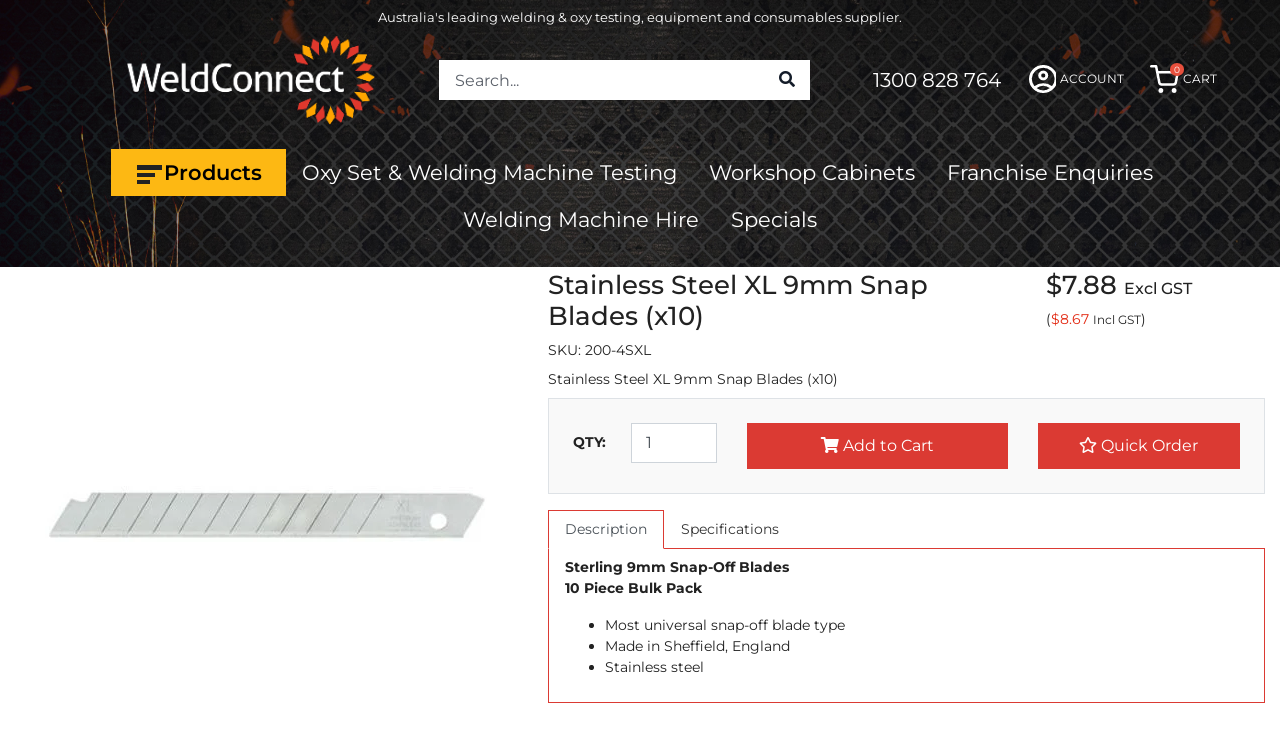

--- FILE ---
content_type: text/html; charset=utf-8
request_url: https://www.weldconnect.com.au/stainless-steel-xl-9mm-snap-blades-x10
body_size: 47894
content:
<!DOCTYPE html>
<html lang="en">
<head itemscope itemtype="http://schema.org/WebSite">
	<meta http-equiv="Content-Type" content="text/html; charset=utf-8"/>
<meta http-equiv="x-ua-compatible" content="ie=edge">
<meta name="keywords" content="Stainless Steel XL 9mm Snap Blades (x10)"/>
<meta name="description" content="Stainless Steel XL 9mm Snap Blades (x10) - Stainless Steel XL 9mm Snap Blades (x10)"/>
<meta name="viewport" content="width=device-width, initial-scale=1, shrink-to-fit=no">
<meta name="csrf-token" content="d85eafccb247df72fb607662a75a371a4deb1b0d,44c2b481c3b8853b11cbdce7dc7d9cef55cbd67e,1768757644"/>
<meta property="og:image" content="https://www.weldconnect.com.au/assets/full/200-4SXL.webp?20251107121816"/>
<meta property="og:title" content="Stainless Steel XL 9mm Snap Blades (x10)"/>
<meta property="og:site_name" content="WeldConnect Group PTY LTD"/>
<meta property="og:type" content="product"/>
<meta property="og:url" content="https://www.weldconnect.com.au/stainless-steel-xl-9mm-snap-blades-x10"/>
<meta property="og:description" content="Stainless Steel XL 9mm Snap Blades (x10) - Stainless Steel XL 9mm Snap Blades (x10)"/>
<title itemprop='name'>Stainless Steel XL 9mm Snap Blades (x10)</title>
<link rel="canonical" href="https://www.weldconnect.com.au/stainless-steel-xl-9mm-snap-blades-x10" itemprop="url"/>
<link rel="shortcut icon" href="/assets/favicon_logo.png?1767736859"/>
<!-- Neto Assets -->
<link rel="dns-prefetch preconnect" href="//assets.netostatic.com">
<!-- <link rel="dns-prefetch" href="//use.fontawesome.com"> -->
<link rel="dns-prefetch" href="//google-analytics.com">

<link rel="preload" href="/assets/themes/storefront/css/fonts/ubuntu/Ubuntu-Bold.ttf" as="font" type="font/ttf" crossorigin>
<link rel="preload" href="/assets/themes/storefront/css/fonts/ubuntu/Ubuntu-Regular.ttf" as="font" type="font/ttf" crossorigin>
<link rel="preload" href="/assets/themes/storefront/css/fonts/fontawesome-5.7.2/webfonts/fa-brands-400.woff2" as="font" type="font/ttf" crossorigin>
<link rel="preload" href="/assets/themes/storefront/css/fonts/fontawesome-5.7.2/webfonts/fa-solid-900.woff2" as="font" type="font/ttf" crossorigin>
<link rel="preload" href="/assets/themes/storefront/css/fonts/fontawesome-5.7.2/webfonts/fa-regular-400.woff2" as="font" type="font/ttf" crossorigin>


<!-- <link rel="stylesheet" type="text/css" href="https://cdnjs.cloudflare.com/ajax/libs/font-awesome/5.7.2/css/all.min.css" media="all"/> -->
<!-- <link rel="stylesheet" type="text/css" href="https://use.fontawesome.com/releases/v5.7.2/css/all.css" media="all"/> -->
<link rel="preload" href="https://cdn.neto.com.au/assets/neto-cdn/jquery_ui/1.12.1/jquery-ui.min.css" as="style">
<link rel="preload" href="/assets/themes/storefront/css/fonts/fontawesome-5.7.2/css/all.min.css?1767736859" as="style">
<link rel="stylesheet" type="text/css" href="/assets/themes/storefront/css/fonts/fontawesome-5.7.2/css/all.min.css?1767736859" media="all"/>
<link rel="stylesheet" type="text/css" href="https://cdn.neto.com.au/assets/neto-cdn/jquery_ui/1.12.1/jquery-ui.min.css" media="all"/>
<!--[if lte IE 8]>
	<script type="text/javascript" src="https://cdn.neto.com.au/assets/neto-cdn/html5shiv/3.7.0/html5shiv.js"></script>
	<script type="text/javascript" src="https://cdn.neto.com.au/assets/neto-cdn/respond.js/1.3.0/respond.min.js"></script>
<![endif]-->
<!-- Begin: Script 92 -->
<script src="https://js.stripe.com/v3/"></script>
<!-- End: Script 92 -->
<!-- Begin: Script 100 -->
<meta name="google-site-verification" content="85JxNRWe3S7obGFhTwJTVOmalcvChqA-nUXavikLP2s" />
<!-- End: Script 100 -->
<!-- Begin: Script 105 -->
<!-- Google Tag Manager -->
<script>window.addEventListener('load', function() {
(function(w,d,s,l,i){w[l]=w[l]||[];w[l].push({'gtm.start':
new Date().getTime(),event:'gtm.js'});var f=d.getElementsByTagName(s)[0],
j=d.createElement(s),dl=l!='dataLayer'?'&l='+l:'';j.async=true;j.src=
'https://www.googletagmanager.com/gtm.js?id='+i+dl;f.parentNode.insertBefore(j,f);
})(window,document,'script','dataLayer','GTM-K9RN9M4');
});</script>
<!-- End Google Tag Manager -->
<!-- End: Script 105 -->
<!-- Begin: Script 108 -->
<script type="text/javascript">
	// JavaScript redirect code:
	if (window.location.href.includes('lazyloader') || window.location.href.includes('cat_id')) {
		window.location.href = window.location.origin;
	}else if(window.location.href.includes('3M%20Passive%20Hearing%20Catalogue') || window.location.href.includes('3M Passive Hearing Catalogue')){
		window.location.href = "https://4525127.app.netsuite.com/core/media/media.nl?id=8127&c=4525127&h=T3JdszitHgYXHk_lJHoZ7AyFrxOE5dX1HhzhoWIEMykRFUUz&_xt=.pdf";
	}
</script>
<!-- End: Script 108 -->


	<link rel="preload" href="/assets/themes/storefront/css/app.min.css?1767736859" as="style">
	<link rel="preload" href="/assets/themes/storefront/css/style.css?1767736859" as="style">
	<link rel="preload" href="/assets/themes/storefront/css/custom.css?1767736859" as="style">
	<link rel="preload" href="/assets/themes/storefront/css/animate.min.css?1767736859" as="style">
	
	<link rel="preconnect" href="https://fonts.googleapis.com">
	<link rel="preconnect" href="https://fonts.gstatic.com" crossorigin>
	
	<link rel="preload" href="/assets/themes/storefront/css/slick/slick.css?1767736859" as="style">
	<link rel="preload" href="/assets/themes/storefront/css/slick/slick-theme.css?1767736859" as="style">
	<link rel="preload" href="https://cdn.neto.com.au/assets/neto-cdn/jquery_ui/1.12.1/jquery-ui.min.css" as="style">

	<link class="theme-selector" rel="stylesheet" type="text/css" href="/assets/themes/storefront/css/app.min.css?1767736859" media="all"/>
	<link rel="stylesheet" type="text/css" href="/assets/themes/storefront/css/slick/slick.css?1767736859" media="all"/>
	<link rel="stylesheet" type="text/css" href="/assets/themes/storefront/css/slick/slick-theme.css?1767736859" media="all"/>
	<link rel="stylesheet" type="text/css" href="/assets/themes/storefront/css/style.css?1767736859" media="all"/>
	<link rel="stylesheet" type="text/css" href="/assets/themes/storefront/css/custom.css?1767736859" media="all"/>
	<link rel="stylesheet" type="text/css" href="/assets/themes/storefront/css/animate.min.css?1767736859" media="all"/>
</head>
<body id="n_product" class="n_storefront">
	
	<div class="menu-panel">
		<i class="fa fa-times menu-close-1" id="menu-close"></i>
		<div class="row d-block d-md-none">
			<div class="col-12 px-4 mt-5 mb-n4">
				<div class="header-search">
					<form name="productsearch" method="get" action="/">
						<input type="hidden" name="rf" value="kw" />
						<div class="input-group input-group-lg">
							<input class="form-control ajax_search border" value="" id="name_search" autocomplete="off" name="kw" type="text" placeholder="Search..."/>
							<span class="input-group-append">
								<button type="submit" value="Search" class="btn btn-default"><i class="fa fa-search"></i></button>
							</span>
						</div>
					</form>
				</div>
			</div>
		</div>
		<div  class="menu-level-content">
			<div class="menu-title font-color-orange">Products By Category</div>
			<div class="main-menu flex-column-reverse d-flex">
				<div class="font-color-orange font-weight-bold" style="order: 9999;">TOP BRANDS</div>
<div class="font-color-orange font-weight-bold mt-4" style="order: 100;">COMPLETE PRODUCT RANGE</div>
				<div class="menu-level menu-level-1" style="order: 1000;">
						<a href="https://www.weldconnect.com.au/3m/" level="1" class="level_1 font-size-14 font-weight-semibold has-child">3M COMPLETE RANGE</a>
						<div  class="list-1 menu-list" style="display: none;">
								<i class="fa fa-arrow-left submenu-back d-block d-xl-none"></i>
								<i class="fa fa-times submenu-close menu-close-2"></i>
								<div  class="menu-level-content">
									<div class="menu-title font-color-orange">3M COMPLETE RANGE</div>
									<div class="menu-level menu-level-2">
							<a href="https://www.weldconnect.com.au/3m/3m-abrasives/" level="2" class="level_2 font-size-14 font-weight-semibold has-child">3M ABRASIVES</a>
							<div  class="list-2 menu-list" style="display: none;">
									<i class="fa fa-arrow-left submenu-back d-block d-xl-none"></i>
									<i class="fa fa-times submenu-close menu-close-3"></i>
									<div  class="menu-level-content">
										<div class="menu-title font-color-orange">3M ABRASIVES</div>
										<div class="menu-level menu-level-3">
							<a href="https://www.weldconnect.com.au/3m/3m-abrasives/3m-accessories/" level="3" class="level_3 font-size-14 font-weight-semibold has-child">3M ACCESSORIES</a>
							<div  class="list-3 menu-list" style="display: none;">
									<i class="fa fa-arrow-left submenu-back d-block d-xl-none"></i>
									<i class="fa fa-times submenu-close menu-close-4"></i>
									<div  class="menu-level-content">
										<div class="menu-title font-color-orange">3M ACCESSORIES</div>
										<div class="menu-level menu-level-4">
							<a href="https://www.weldconnect.com.au/3m/3m-abrasives/3m-accessories/back-up-pads/" class="level_4 font-size-14 font-weight-semibold">BACK-UP PADS</a>
						</div><div class="menu-level menu-level-4">
							<a href="https://www.weldconnect.com.au/3m/3m-abrasives/3m-accessories/disc-holders-pads/" class="level_4 font-size-14 font-weight-semibold">DISC HOLDERS & PADS</a>
						</div><div class="menu-level menu-level-4">
							<a href="https://www.weldconnect.com.au/3m/3m-abrasives/3m-accessories/hand-blocks/" class="level_4 font-size-14 font-weight-semibold">HAND BLOCKS</a>
						</div><div class="menu-level menu-level-4">
							<a href="https://www.weldconnect.com.au/3m/3m-abrasives/3m-accessories/mandrels/" class="level_4 font-size-14 font-weight-semibold">MANDRELS</a>
						</div>
									</div>
								</div>
							</div><div class="menu-level menu-level-3">
							<a href="https://www.weldconnect.com.au/3m-complete-range/3m-abrasives/abrasive-discs/" level="3" class="level_3 font-size-14 font-weight-semibold has-child">Abrasive Discs</a>
							<div  class="list-3 menu-list" style="display: none;">
									<i class="fa fa-arrow-left submenu-back d-block d-xl-none"></i>
									<i class="fa fa-times submenu-close menu-close-4"></i>
									<div  class="menu-level-content">
										<div class="menu-title font-color-orange">Abrasive Discs</div>
										<div class="menu-level menu-level-4">
							<a href="https://www.weldconnect.com.au/3m-complete-range/3m-abrasives/abrasive-discs/foam-discs/" class="level_4 font-size-14 font-weight-semibold">Foam Discs</a>
						</div>
									</div>
								</div>
							</div><div class="menu-level menu-level-3">
							<a href="https://www.weldconnect.com.au/3m/3m-abrasives/angle-grinders/" level="3" class="level_3 font-size-14 font-weight-semibold has-child">ANGLE GRINDERS</a>
							<div  class="list-3 menu-list" style="display: none;">
									<i class="fa fa-arrow-left submenu-back d-block d-xl-none"></i>
									<i class="fa fa-times submenu-close menu-close-4"></i>
									<div  class="menu-level-content">
										<div class="menu-title font-color-orange">ANGLE GRINDERS</div>
										<div class="menu-level menu-level-4">
							<a href="https://www.weldconnect.com.au/3m/3m-abrasives/angle-grinders/bristle-discs/" class="level_4 font-size-14 font-weight-semibold">BRISTLE DISCS</a>
						</div><div class="menu-level menu-level-4">
							<a href="https://www.weldconnect.com.au/3m/3m-abrasives/angle-grinders/clean-strip-discs/" class="level_4 font-size-14 font-weight-semibold">CLEAN & STRIP DISCS</a>
						</div><div class="menu-level menu-level-4">
							<a href="https://www.weldconnect.com.au/3m/3m-abrasives/angle-grinders/cut-grind-wheels/" class="level_4 font-size-14 font-weight-semibold">CUT & GRIND WHEELS</a>
						</div><div class="menu-level menu-level-4">
							<a href="https://www.weldconnect.com.au/3m/3m-abrasives/angle-grinders/cut-off-wheels/" class="level_4 font-size-14 font-weight-semibold">CUT-OFF WHEELS</a>
						</div><div class="menu-level menu-level-4">
							<a href="https://www.weldconnect.com.au/3m/3m-abrasives/angle-grinders/fibre-discs/" class="level_4 font-size-14 font-weight-semibold">FIBRE DISCS</a>
						</div><div class="menu-level menu-level-4">
							<a href="https://www.weldconnect.com.au/3m/3m-abrasives/angle-grinders/grinding-wheels/" class="level_4 font-size-14 font-weight-semibold">GRINDING WHEELS</a>
						</div><div class="menu-level menu-level-4">
							<a href="https://www.weldconnect.com.au/3m/3m-abrasives/angle-grinders/surface-conditioning-discs/" class="level_4 font-size-14 font-weight-semibold">SURFACE CONDITIONING DISCS</a>
						</div><div class="menu-level menu-level-4">
							<a href="https://www.weldconnect.com.au/3m/3m-abrasives/angle-grinders/unitized-discs/" class="level_4 font-size-14 font-weight-semibold">UNITIZED DISCS</a>
						</div>
									</div>
								</div>
							</div><div class="menu-level menu-level-3">
							<a href="https://www.weldconnect.com.au/3m/3m-abrasives/belt-machines/" level="3" class="level_3 font-size-14 font-weight-semibold has-child">BELT MACHINES</a>
							<div  class="list-3 menu-list" style="display: none;">
									<i class="fa fa-arrow-left submenu-back d-block d-xl-none"></i>
									<i class="fa fa-times submenu-close menu-close-4"></i>
									<div  class="menu-level-content">
										<div class="menu-title font-color-orange">BELT MACHINES</div>
										<div class="menu-level menu-level-4">
							<a href="https://www.weldconnect.com.au/3m-complete-range/3m-abrasives/belt-machines/3m-film-belts/" class="level_4 font-size-14 font-weight-semibold">3M FILM BELTS</a>
						</div><div class="menu-level menu-level-4">
							<a href="https://www.weldconnect.com.au/3m/3m-abrasives/belt-machines/3m-cloth-belts/" class="level_4 font-size-14 font-weight-semibold">CLOTH BELTS</a>
						</div><div class="menu-level menu-level-4">
							<a href="https://www.weldconnect.com.au/3m/3m-abrasives/belt-machines/surface-conditioning-belts/" class="level_4 font-size-14 font-weight-semibold">SURFACE CONDITIONING BELTS</a>
						</div>
									</div>
								</div>
							</div><div class="menu-level menu-level-3">
							<a href="https://www.weldconnect.com.au/3m/3m-abrasives/bench-motors/" level="3" class="level_3 font-size-14 font-weight-semibold has-child">BENCH MOTORS</a>
							<div  class="list-3 menu-list" style="display: none;">
									<i class="fa fa-arrow-left submenu-back d-block d-xl-none"></i>
									<i class="fa fa-times submenu-close menu-close-4"></i>
									<div  class="menu-level-content">
										<div class="menu-title font-color-orange">BENCH MOTORS</div>
										<div class="menu-level menu-level-4">
							<a href="https://www.weldconnect.com.au/3m/3m-abrasives/bench-motors/bristle-brushes/" class="level_4 font-size-14 font-weight-semibold">BRISTLE BRUSHES</a>
						</div><div class="menu-level menu-level-4">
							<a href="https://www.weldconnect.com.au/3m/3m-abrasives/bench-motors/clean-strip-wheels/" class="level_4 font-size-14 font-weight-semibold">CLEAN & STRIP WHEELS</a>
						</div><div class="menu-level menu-level-4">
							<a href="https://www.weldconnect.com.au/3m/3m-abrasives/bench-motors/convolute-wheels/" class="level_4 font-size-14 font-weight-semibold">CONVOLUTE WHEELS</a>
						</div><div class="menu-level menu-level-4">
							<a href="https://www.weldconnect.com.au/3m/3m-abrasives/bench-motors/hi-strength-discs-and-mops/" class="level_4 font-size-14 font-weight-semibold">HI-STRENGTH DISCS AND MOPS</a>
						</div>
									</div>
								</div>
							</div><div class="menu-level menu-level-3">
							<a href="https://www.weldconnect.com.au/3m/3m-abrasives/die-grinders/" level="3" class="level_3 font-size-14 font-weight-semibold has-child">DIE GRINDERS</a>
							<div  class="list-3 menu-list" style="display: none;">
									<i class="fa fa-arrow-left submenu-back d-block d-xl-none"></i>
									<i class="fa fa-times submenu-close menu-close-4"></i>
									<div  class="menu-level-content">
										<div class="menu-title font-color-orange">DIE GRINDERS</div>
										<div class="menu-level menu-level-4">
							<a href="https://www.weldconnect.com.au/3m/3m-abrasives/die-grinders/bristle-discs/" class="level_4 font-size-14 font-weight-semibold">BRISTLE DISCS</a>
						</div><div class="menu-level menu-level-4">
							<a href="https://www.weldconnect.com.au/3m/3m-abrasives/die-grinders/brushes/" class="level_4 font-size-14 font-weight-semibold">BRUSHES</a>
						</div><div class="menu-level menu-level-4">
							<a href="https://www.weldconnect.com.au/3m/3m-abrasives/die-grinders/clean-strip-discs-wheels/" class="level_4 font-size-14 font-weight-semibold">CLEAN & STRIP DISCS & WHEELS</a>
						</div><div class="menu-level menu-level-4">
							<a href="https://www.weldconnect.com.au/3m/3m-abrasives/die-grinders/coated-discs/" class="level_4 font-size-14 font-weight-semibold">COATED DISCS</a>
						</div><div class="menu-level menu-level-4">
							<a href="https://www.weldconnect.com.au/3m/3m-abrasives/die-grinders/mops/" class="level_4 font-size-14 font-weight-semibold">MOPS</a>
						</div><div class="menu-level menu-level-4">
							<a href="https://www.weldconnect.com.au/3m-complete-range/3m-abrasives/die-grinders/speciality-abrasives/" class="level_4 font-size-14 font-weight-semibold">SPECIALITY ABRASIVES</a>
						</div><div class="menu-level menu-level-4">
							<a href="https://www.weldconnect.com.au/3m/3m-abrasives/die-grinders/surface-conditioning-discs/" class="level_4 font-size-14 font-weight-semibold">SURFACE CONDITIONING DISCS</a>
						</div><div class="menu-level menu-level-4">
							<a href="https://www.weldconnect.com.au/3m/3m-abrasives/die-grinders/unitized-wheels/" class="level_4 font-size-14 font-weight-semibold">UNITIZED WHEELS</a>
						</div>
									</div>
								</div>
							</div><div class="menu-level menu-level-3">
							<a href="https://www.weldconnect.com.au/3m/3m-abrasives/fillet-weld-grinders/" level="3" class="level_3 font-size-14 font-weight-semibold has-child">FILLET WELD GRINDERS</a>
							<div  class="list-3 menu-list" style="display: none;">
									<i class="fa fa-arrow-left submenu-back d-block d-xl-none"></i>
									<i class="fa fa-times submenu-close menu-close-4"></i>
									<div  class="menu-level-content">
										<div class="menu-title font-color-orange">FILLET WELD GRINDERS</div>
										<div class="menu-level menu-level-4">
							<a href="https://www.weldconnect.com.au/3m/3m-abrasives/fillet-weld-grinders/unitized-wheels/" class="level_4 font-size-14 font-weight-semibold">UNITIZED WHEELS</a>
						</div>
									</div>
								</div>
							</div><div class="menu-level menu-level-3">
							<a href="https://www.weldconnect.com.au/3m/3m-abrasives/hand-sanding/" level="3" class="level_3 font-size-14 font-weight-semibold has-child">HAND SANDING</a>
							<div  class="list-3 menu-list" style="display: none;">
									<i class="fa fa-arrow-left submenu-back d-block d-xl-none"></i>
									<i class="fa fa-times submenu-close menu-close-4"></i>
									<div  class="menu-level-content">
										<div class="menu-title font-color-orange">HAND SANDING</div>
										<div class="menu-level menu-level-4">
							<a href="https://www.weldconnect.com.au/3m/3m-abrasives/hand-sanding/3m-scotch-brite-hand-pads-sheets-rolls/" class="level_4 font-size-14 font-weight-semibold">3M SCOTCH-BRITE HAND PADS, SHEETS & ROLLS</a>
						</div><div class="menu-level menu-level-4">
							<a href="https://www.weldconnect.com.au/3m/3m-abrasives/hand-sanding/blocks/" class="level_4 font-size-14 font-weight-semibold">BLOCKS</a>
						</div><div class="menu-level menu-level-4">
							<a href="https://www.weldconnect.com.au/3m/3m-abrasives/hand-sanding/sheets/" class="level_4 font-size-14 font-weight-semibold">SHEETS</a>
						</div><div class="menu-level menu-level-4">
							<a href="https://www.weldconnect.com.au/3m/3m-abrasives/hand-sanding/sponges/" class="level_4 font-size-14 font-weight-semibold">SPONGES</a>
						</div>
									</div>
								</div>
							</div><div class="menu-level menu-level-3">
							<a href="https://www.weldconnect.com.au/3m/3m-abrasives/sanders/" level="3" class="level_3 font-size-14 font-weight-semibold has-child">SANDERS</a>
							<div  class="list-3 menu-list" style="display: none;">
									<i class="fa fa-arrow-left submenu-back d-block d-xl-none"></i>
									<i class="fa fa-times submenu-close menu-close-4"></i>
									<div  class="menu-level-content">
										<div class="menu-title font-color-orange">SANDERS</div>
										<div class="menu-level menu-level-4">
							<a href="https://www.weldconnect.com.au/3m/3m-abrasives/sanders/net-discs/" class="level_4 font-size-14 font-weight-semibold">3M NET DISCS</a>
						</div><div class="menu-level menu-level-4">
							<a href="https://www.weldconnect.com.au/3m/3m-abrasives/sanders/film-discs/" class="level_4 font-size-14 font-weight-semibold">FILM DISCS</a>
						</div><div class="menu-level menu-level-4">
							<a href="https://www.weldconnect.com.au/3m/3m-abrasives/sanders/hook-loop/" class="level_4 font-size-14 font-weight-semibold">HOOK & LOOP</a>
						</div><div class="menu-level menu-level-4">
							<a href="https://www.weldconnect.com.au/3m/3m-abrasives/sanders/in-line-sanders/" class="level_4 font-size-14 font-weight-semibold">IN-LINE SANDERS</a>
						</div><div class="menu-level menu-level-4">
							<a href="https://www.weldconnect.com.au/3m/3m-abrasives/sanders/paper-discs/" class="level_4 font-size-14 font-weight-semibold">PAPER DISCS</a>
						</div><div class="menu-level menu-level-4">
							<a href="https://www.weldconnect.com.au/3m/3m-abrasives/sanders/paper-rolls/" class="level_4 font-size-14 font-weight-semibold">PAPER ROLLS</a>
						</div><div class="menu-level menu-level-4">
							<a href="https://www.weldconnect.com.au/3m/3m-abrasives/sanders/paper-sheets/" class="level_4 font-size-14 font-weight-semibold">PAPER SHEETS</a>
						</div>
									</div>
								</div>
							</div>
									</div>
								</div>
							</div><div class="menu-level menu-level-2">
							<a href="https://www.weldconnect.com.au/3m/3m-air-tools/" level="2" class="level_2 font-size-14 font-weight-semibold has-child">3M AIR TOOLS</a>
							<div  class="list-2 menu-list" style="display: none;">
									<i class="fa fa-arrow-left submenu-back d-block d-xl-none"></i>
									<i class="fa fa-times submenu-close menu-close-3"></i>
									<div  class="menu-level-content">
										<div class="menu-title font-color-orange">3M AIR TOOLS</div>
										<div class="menu-level menu-level-3">
							<a href="https://www.weldconnect.com.au/3m/3m-air-tools/cut-off-tool/" level="3" class="level_3 font-size-14 font-weight-semibold ">CUT-OFF TOOL</a>
							</div><div class="menu-level menu-level-3">
							<a href="https://www.weldconnect.com.au/3m/3m-air-tools/die-grinders/" level="3" class="level_3 font-size-14 font-weight-semibold ">DIE GRINDERS</a>
							</div><div class="menu-level menu-level-3">
							<a href="https://www.weldconnect.com.au/3m/3m-air-tools/disc-sanders/" level="3" class="level_3 font-size-14 font-weight-semibold ">DISC SANDERS</a>
							</div><div class="menu-level menu-level-3">
							<a href="https://www.weldconnect.com.au/3m/3m-air-tools/file-belt-sander/" level="3" class="level_3 font-size-14 font-weight-semibold ">FILE BELT SANDER</a>
							</div><div class="menu-level menu-level-3">
							<a href="https://www.weldconnect.com.au/3m/3m-air-tools/orbital-sanders/" level="3" class="level_3 font-size-14 font-weight-semibold ">ORBITAL SANDERS</a>
							</div>
									</div>
								</div>
							</div><div class="menu-level menu-level-2">
							<a href="https://www.weldconnect.com.au/3m/3m-cleaning-supplies/" level="2" class="level_2 font-size-14 font-weight-semibold has-child">3M CLEANING SUPPLIES</a>
							<div  class="list-2 menu-list" style="display: none;">
									<i class="fa fa-arrow-left submenu-back d-block d-xl-none"></i>
									<i class="fa fa-times submenu-close menu-close-3"></i>
									<div  class="menu-level-content">
										<div class="menu-title font-color-orange">3M CLEANING SUPPLIES</div>
										<div class="menu-level menu-level-3">
							<a href="https://www.weldconnect.com.au/3m-complete-range/3m-cleaning-supplies/handled-brushes-pads-and-refills/" level="3" class="level_3 font-size-14 font-weight-semibold "> HANDLED BRUSHES, PADS AND REFILLS</a>
							</div><div class="menu-level menu-level-3">
							<a href="https://www.weldconnect.com.au/3m/3m-cleaning-supplies/cleaning-chemicals-disinfectants/" level="3" class="level_3 font-size-14 font-weight-semibold ">3M Cleaning Chemicals & Disinfectants</a>
							</div><div class="menu-level menu-level-3">
							<a href="https://www.weldconnect.com.au/3m/3m-cleaning-supplies/3m-cloths-wipes/" level="3" class="level_3 font-size-14 font-weight-semibold ">3M CLOTHS & WIPES</a>
							</div><div class="menu-level menu-level-3">
							<a href="https://www.weldconnect.com.au/3m/3m-cleaning-supplies/3m-spill-control/" level="3" class="level_3 font-size-14 font-weight-semibold has-child">3M SPILL CONTROL</a>
							<div  class="list-3 menu-list" style="display: none;">
									<i class="fa fa-arrow-left submenu-back d-block d-xl-none"></i>
									<i class="fa fa-times submenu-close menu-close-4"></i>
									<div  class="menu-level-content">
										<div class="menu-title font-color-orange">3M SPILL CONTROL</div>
										<div class="menu-level menu-level-4">
							<a href="https://www.weldconnect.com.au/3m/3m-cleaning-supplies/3m-spill-control/sorbents/" class="level_4 font-size-14 font-weight-semibold">3M SORBENTS</a>
						</div><div class="menu-level menu-level-4">
							<a href="https://www.weldconnect.com.au/3m/3m-cleaning-supplies/3m-spill-kits/" class="level_4 font-size-14 font-weight-semibold">3M SPILL KITS</a>
						</div>
									</div>
								</div>
							</div>
									</div>
								</div>
							</div><div class="menu-level menu-level-2">
							<a href="https://www.weldconnect.com.au/3m/coatings/" level="2" class="level_2 font-size-14 font-weight-semibold has-child">3M COATINGS</a>
							<div  class="list-2 menu-list" style="display: none;">
									<i class="fa fa-arrow-left submenu-back d-block d-xl-none"></i>
									<i class="fa fa-times submenu-close menu-close-3"></i>
									<div  class="menu-level-content">
										<div class="menu-title font-color-orange">3M COATINGS</div>
										<div class="menu-level menu-level-3">
							<a href="https://www.weldconnect.com.au/3m-complete-range/3m-coatings/dry-guide-coats-and-inspection-sprays/" level="3" class="level_3 font-size-14 font-weight-semibold "> DRY GUIDE COATS AND INSPECTION SPRAYS</a>
							</div><div class="menu-level menu-level-3">
							<a href="https://www.weldconnect.com.au/3m/3m-coatings/3m-corroision-protection-coatings/" level="3" class="level_3 font-size-14 font-weight-semibold has-child">3M CORROISION PROTECTION COATINGS</a>
							<div  class="list-3 menu-list" style="display: none;">
									<i class="fa fa-arrow-left submenu-back d-block d-xl-none"></i>
									<i class="fa fa-times submenu-close menu-close-4"></i>
									<div  class="menu-level-content">
										<div class="menu-title font-color-orange">3M CORROISION PROTECTION COATINGS</div>
										<div class="menu-level menu-level-4">
							<a href="https://www.weldconnect.com.au/3m/3m-coatings/3m-corroision-protection-coatings/3m-protective-sealers/" class="level_4 font-size-14 font-weight-semibold">3M PROTECTIVE SEALERS</a>
						</div>
									</div>
								</div>
							</div>
									</div>
								</div>
							</div><div class="menu-level menu-level-2">
							<a href="https://www.weldconnect.com.au/3m/compounds-polishes/" level="2" class="level_2 font-size-14 font-weight-semibold has-child">3M COMPOUNDS & POLISHES</a>
							<div  class="list-2 menu-list" style="display: none;">
									<i class="fa fa-arrow-left submenu-back d-block d-xl-none"></i>
									<i class="fa fa-times submenu-close menu-close-3"></i>
									<div  class="menu-level-content">
										<div class="menu-title font-color-orange">3M COMPOUNDS & POLISHES</div>
										<div class="menu-level menu-level-3">
							<a href="https://www.weldconnect.com.au/3m/3m-compounds-polishes/3m-bonnets-buffing-pads/" level="3" class="level_3 font-size-14 font-weight-semibold ">3M BONNETS & BUFFING PADS</a>
							</div><div class="menu-level menu-level-3">
							<a href="https://www.weldconnect.com.au/3m/3m-compounds-polishes/3m-coarse-polishing-compounds/" level="3" class="level_3 font-size-14 font-weight-semibold ">3M COARSE POLISHING COMPOUNDS</a>
							</div><div class="menu-level menu-level-3">
							<a href="https://www.weldconnect.com.au/3m/3m-compounds-polishes/3m-fine-polishing-compound/" level="3" class="level_3 font-size-14 font-weight-semibold ">3M FINE POLISHING COMPOUND</a>
							</div>
									</div>
								</div>
							</div><div class="menu-level menu-level-2">
							<a href="https://www.weldconnect.com.au/3m/electrical/" level="2" class="level_2 font-size-14 font-weight-semibold has-child">3M ELECTRICAL</a>
							<div  class="list-2 menu-list" style="display: none;">
									<i class="fa fa-arrow-left submenu-back d-block d-xl-none"></i>
									<i class="fa fa-times submenu-close menu-close-3"></i>
									<div  class="menu-level-content">
										<div class="menu-title font-color-orange">3M ELECTRICAL</div>
										<div class="menu-level menu-level-3">
							<a href="https://www.weldconnect.com.au/3m-complete-range/3m-electrical/3m-coatings-and-resins/" level="3" class="level_3 font-size-14 font-weight-semibold ">3M COATINGS AND RESINS</a>
							</div><div class="menu-level menu-level-3">
							<a href="https://www.weldconnect.com.au/3m/power-cable-connector/" level="3" class="level_3 font-size-14 font-weight-semibold ">3M Power Cable Connector</a>
							</div><div class="menu-level menu-level-3">
							<a href="https://www.weldconnect.com.au/3m-complete-range/3m-electrical/3m-tubing-and-molded-parts/" level="3" class="level_3 font-size-14 font-weight-semibold ">3M TUBING AND MOLDED PARTS</a>
							</div><div class="menu-level menu-level-3">
							<a href="https://www.weldconnect.com.au/3m-complete-range/3m-electrical/splices-accessories/" level="3" class="level_3 font-size-14 font-weight-semibold ">Splices & Accessories </a>
							</div>
									</div>
								</div>
							</div><div class="menu-level menu-level-2">
							<a href="https://www.weldconnect.com.au/3m/3m-electronics-materials-components/" level="2" class="level_2 font-size-14 font-weight-semibold has-child">3M Electronics Materials & Components</a>
							<div  class="list-2 menu-list" style="display: none;">
									<i class="fa fa-arrow-left submenu-back d-block d-xl-none"></i>
									<i class="fa fa-times submenu-close menu-close-3"></i>
									<div  class="menu-level-content">
										<div class="menu-title font-color-orange">3M Electronics Materials & Components</div>
										<div class="menu-level menu-level-3">
							<a href="https://www.weldconnect.com.au/3m/3m-electronics-materials-components/3m-cushions-and-spacers/" level="3" class="level_3 font-size-14 font-weight-semibold ">3M Cushions and Spacers</a>
							</div>
									</div>
								</div>
							</div><div class="menu-level menu-level-2">
							<a href="https://www.weldconnect.com.au/3m/3m-film-sheeting/" level="2" class="level_2 font-size-14 font-weight-semibold ">3M FILM & SHEETING</a>
							</div><div class="menu-level menu-level-2">
							<a href="https://www.weldconnect.com.au/3m-complete-range/3m-insulation/" level="2" class="level_2 font-size-14 font-weight-semibold ">3M INSULATION</a>
							</div><div class="menu-level menu-level-2">
							<a href="https://www.weldconnect.com.au/3m/3m-personal-protective-equipment/" level="2" class="level_2 font-size-14 font-weight-semibold ">3M PERSONAL PROTECTIVE EQUIPMENT</a>
							</div><div class="menu-level menu-level-2">
							<a href="https://www.weldconnect.com.au/3m/3m-sealants-fillers/" level="2" class="level_2 font-size-14 font-weight-semibold ">3M SEALANTS & FILLERS</a>
							</div><div class="menu-level menu-level-2">
							<a href="https://www.weldconnect.com.au/3m/tools-equipment/" level="2" class="level_2 font-size-14 font-weight-semibold has-child">3M Tools & Equipment</a>
							<div  class="list-2 menu-list" style="display: none;">
									<i class="fa fa-arrow-left submenu-back d-block d-xl-none"></i>
									<i class="fa fa-times submenu-close menu-close-3"></i>
									<div  class="menu-level-content">
										<div class="menu-title font-color-orange">3M Tools & Equipment</div>
										<div class="menu-level menu-level-3">
							<a href="https://www.weldconnect.com.au/3m/3m-tools-equipment/3m-adapters/" level="3" class="level_3 font-size-14 font-weight-semibold ">3M ADAPTERS</a>
							</div><div class="menu-level menu-level-3">
							<a href="https://www.weldconnect.com.au/3m/3m-tools-equipment/3m-adhesive-applicators/" level="3" class="level_3 font-size-14 font-weight-semibold ">3M ADHESIVE APPLICATORS</a>
							</div><div class="menu-level menu-level-3">
							<a href="https://www.weldconnect.com.au/3m/tools-equipment/case-sealer-accessories/" level="3" class="level_3 font-size-14 font-weight-semibold ">3M Case Sealer & Accessories</a>
							</div><div class="menu-level menu-level-3">
							<a href="https://www.weldconnect.com.au/3m/3m-tools-equipment/3m-power-tool/" level="3" class="level_3 font-size-14 font-weight-semibold has-child">3M POWER TOOL</a>
							<div  class="list-3 menu-list" style="display: none;">
									<i class="fa fa-arrow-left submenu-back d-block d-xl-none"></i>
									<i class="fa fa-times submenu-close menu-close-4"></i>
									<div  class="menu-level-content">
										<div class="menu-title font-color-orange">3M POWER TOOL</div>
										<div class="menu-level menu-level-4">
							<a href="https://www.weldconnect.com.au/3m-complete-range/3m-tools-equipment/3m-power-tool/dust-extraction-systems/" class="level_4 font-size-14 font-weight-semibold"> DUST EXTRACTION SYSTEMS</a>
						</div><div class="menu-level menu-level-4">
							<a href="https://www.weldconnect.com.au/3m/3m-tools-equipment/3m-power-tool/3m-buffers-and-polishers/" class="level_4 font-size-14 font-weight-semibold">3M BUFFERS AND POLISHERS</a>
						</div><div class="menu-level menu-level-4">
							<a href="https://www.weldconnect.com.au/3m-complete-range/3m-tools-equipment/3m-power-tool/parts-and-accessories/" class="level_4 font-size-14 font-weight-semibold">Parts and Accessories</a>
						</div>
									</div>
								</div>
							</div><div class="menu-level menu-level-3">
							<a href="https://www.weldconnect.com.au/3m/3m-tools-equipment/3m-spray-equipment/" level="3" class="level_3 font-size-14 font-weight-semibold ">3M SPRAY EQUIPMENT</a>
							</div><div class="menu-level menu-level-3">
							<a href="https://www.weldconnect.com.au/3m-complete-range/3m-tools-equipment/detection-and-monitoring-equipment/" level="3" class="level_3 font-size-14 font-weight-semibold ">Detection and Monitoring Equipment</a>
							</div>
									</div>
								</div>
							</div><div class="menu-level menu-level-2">
							<a href="https://www.weldconnect.com.au/3m/paint-finishing/" level="2" class="level_2 font-size-14 font-weight-semibold has-child">PAINT FINISHING</a>
							<div  class="list-2 menu-list" style="display: none;">
									<i class="fa fa-arrow-left submenu-back d-block d-xl-none"></i>
									<i class="fa fa-times submenu-close menu-close-3"></i>
									<div  class="menu-level-content">
										<div class="menu-title font-color-orange">PAINT FINISHING</div>
										<div class="menu-level menu-level-3">
							<a href="https://www.weldconnect.com.au/3m/paint-finishing/3m-paint-finishing/" level="3" class="level_3 font-size-14 font-weight-semibold ">3M PAINT FINISHING</a>
							</div><div class="menu-level menu-level-3">
							<a href="https://www.weldconnect.com.au/3m/paint-finishing/abrasive-discs/" level="3" class="level_3 font-size-14 font-weight-semibold ">ABRASIVE DISCS</a>
							</div><div class="menu-level menu-level-3">
							<a href="https://www.weldconnect.com.au/3m/paint-finishing/film-rolls/" level="3" class="level_3 font-size-14 font-weight-semibold ">FILM ROLLS</a>
							</div>
									</div>
								</div>
							</div><div class="menu-level menu-level-2">
							<a href="https://www.weldconnect.com.au/3m/safety/" level="2" class="level_2 font-size-14 font-weight-semibold has-child">SAFETY</a>
							<div  class="list-2 menu-list" style="display: none;">
									<i class="fa fa-arrow-left submenu-back d-block d-xl-none"></i>
									<i class="fa fa-times submenu-close menu-close-3"></i>
									<div  class="menu-level-content">
										<div class="menu-title font-color-orange">SAFETY</div>
										<div class="menu-level menu-level-3">
							<a href="https://www.weldconnect.com.au/3m-complete-range/safety/3m-self-contained-breathing-apparatus/" level="3" class="level_3 font-size-14 font-weight-semibold ">3M Self-Contained Breathing Apparatus</a>
							</div><div class="menu-level menu-level-3">
							<a href="https://www.weldconnect.com.au/3m/safety/coveralls/" level="3" class="level_3 font-size-14 font-weight-semibold ">COVERALLS</a>
							</div><div class="menu-level menu-level-3">
							<a href="https://www.weldconnect.com.au/3m-complete-range/safety/cylinders/" level="3" class="level_3 font-size-14 font-weight-semibold ">CYLINDERS</a>
							</div><div class="menu-level menu-level-3">
							<a href="https://www.weldconnect.com.au/3m/safety/fall-protection/" level="3" class="level_3 font-size-14 font-weight-semibold ">FALL PROTECTION</a>
							</div><div class="menu-level menu-level-3">
							<a href="https://www.weldconnect.com.au/3m/safety/head-eye-hearing-protection/" level="3" class="level_3 font-size-14 font-weight-semibold ">HEAD, EYE & HEARING PROTECTION</a>
							</div><div class="menu-level menu-level-3">
							<a href="https://www.weldconnect.com.au/3m-complete-range/safety/protective-communictation/" level="3" class="level_3 font-size-14 font-weight-semibold ">PROTECTIVE COMMUNICTATION</a>
							</div><div class="menu-level menu-level-3">
							<a href="https://www.weldconnect.com.au/3m/safety/respirators/" level="3" class="level_3 font-size-14 font-weight-semibold has-child">RESPIRATORS</a>
							<div  class="list-3 menu-list" style="display: none;">
									<i class="fa fa-arrow-left submenu-back d-block d-xl-none"></i>
									<i class="fa fa-times submenu-close menu-close-4"></i>
									<div  class="menu-level-content">
										<div class="menu-title font-color-orange">RESPIRATORS</div>
										<div class="menu-level menu-level-4">
							<a href="https://www.weldconnect.com.au/3m/safety/respirators/3m-powered-supplied-air-systems/" class="level_4 font-size-14 font-weight-semibold">3M POWERED & SUPPLIED AIR SYSTEMS</a>
						</div>
									</div>
								</div>
							</div>
									</div>
								</div>
							</div><div class="menu-level menu-level-2">
							<a href="https://www.weldconnect.com.au/3m/tape-and-adhesives/" level="2" class="level_2 font-size-14 font-weight-semibold has-child">TAPE AND ADHESIVES</a>
							<div  class="list-2 menu-list" style="display: none;">
									<i class="fa fa-arrow-left submenu-back d-block d-xl-none"></i>
									<i class="fa fa-times submenu-close menu-close-3"></i>
									<div  class="menu-level-content">
										<div class="menu-title font-color-orange">TAPE AND ADHESIVES</div>
										<div class="menu-level menu-level-3">
							<a href="https://www.weldconnect.com.au/3m-complete-range/tape-and-adhesives/3m-adhesives/" level="3" class="level_3 font-size-14 font-weight-semibold "> 3M ADHESIVES</a>
							</div><div class="menu-level menu-level-3">
							<a href="https://www.weldconnect.com.au/3m-complete-range/tape-and-adhesives/signage-marking/" level="3" class="level_3 font-size-14 font-weight-semibold "> Signage & Marking</a>
							</div><div class="menu-level menu-level-3">
							<a href="https://www.weldconnect.com.au/3m/tape-and-adhesives/3m-tape-applicators-dispensers-kits/" level="3" class="level_3 font-size-14 font-weight-semibold ">3M TAPE APPLICATORS, DISPENSERS & KITS</a>
							</div><div class="menu-level menu-level-3">
							<a href="https://www.weldconnect.com.au/3m/tape-and-adhesives/industrial-tapes/" level="3" class="level_3 font-size-14 font-weight-semibold ">INDUSTRIAL TAPES</a>
							</div><div class="menu-level menu-level-3">
							<a href="https://www.weldconnect.com.au/3m/tape-and-adhesives/spray-adhesives-cleaners/" level="3" class="level_3 font-size-14 font-weight-semibold ">SPRAY ADHESIVES & CLEANERS</a>
							</div>
									</div>
								</div>
							</div>
								</div>
							</div>
						</div><div class="menu-level menu-level-1" style="order: 999;">
						<a href="https://www.weldconnect.com.au/sika/" level="1" class="level_1 font-size-14 font-weight-semibold has-child">SIKAFLEX</a>
						<div  class="list-1 menu-list" style="display: none;">
								<i class="fa fa-arrow-left submenu-back d-block d-xl-none"></i>
								<i class="fa fa-times submenu-close menu-close-2"></i>
								<div  class="menu-level-content">
									<div class="menu-title font-color-orange">SIKAFLEX</div>
									<div class="menu-level menu-level-2">
							<a href="https://www.weldconnect.com.au/sikaflex/adhesives/" level="2" class="level_2 font-size-14 font-weight-semibold "> Adhesives</a>
							</div><div class="menu-level menu-level-2">
							<a href="https://www.weldconnect.com.au/sikaflex/adhesive-cleaners-primers/" level="2" class="level_2 font-size-14 font-weight-semibold ">Adhesive Cleaners & Primers</a>
							</div><div class="menu-level menu-level-2">
							<a href="https://www.weldconnect.com.au/sikaflex/backing-rod-foam-tapes/" level="2" class="level_2 font-size-14 font-weight-semibold ">Backing Rod & Foam Tapes</a>
							</div><div class="menu-level menu-level-2">
							<a href="https://www.weldconnect.com.au/sikaflex/concrete-and-cement/" level="2" class="level_2 font-size-14 font-weight-semibold ">Concrete and Cement</a>
							</div><div class="menu-level menu-level-2">
							<a href="https://www.weldconnect.com.au/sikaflex/flooring/" level="2" class="level_2 font-size-14 font-weight-semibold ">Flooring</a>
							</div><div class="menu-level menu-level-2">
							<a href="https://www.weldconnect.com.au/sikaflex/foam-adhesives/" level="2" class="level_2 font-size-14 font-weight-semibold ">Foam Adhesives</a>
							</div><div class="menu-level menu-level-2">
							<a href="https://www.weldconnect.com.au/sikaflex/grout-tile-adhesives/" level="2" class="level_2 font-size-14 font-weight-semibold ">Grout & Tile Adhesives</a>
							</div><div class="menu-level menu-level-2">
							<a href="https://www.weldconnect.com.au/sikaflex/paint-preparation/" level="2" class="level_2 font-size-14 font-weight-semibold ">Paint Preparation</a>
							</div><div class="menu-level menu-level-2">
							<a href="https://www.weldconnect.com.au/sikaflex/parts-accessories/" level="2" class="level_2 font-size-14 font-weight-semibold ">Parts & Accessories</a>
							</div><div class="menu-level menu-level-2">
							<a href="https://www.weldconnect.com.au/sikaflex/protective-coatings/" level="2" class="level_2 font-size-14 font-weight-semibold ">Protective Coatings</a>
							</div><div class="menu-level menu-level-2">
							<a href="https://www.weldconnect.com.au/sikaflex/resins/" level="2" class="level_2 font-size-14 font-weight-semibold ">Resins</a>
							</div><div class="menu-level menu-level-2">
							<a href="https://www.weldconnect.com.au/sikaflex/roofing/" level="2" class="level_2 font-size-14 font-weight-semibold ">Roofing</a>
							</div><div class="menu-level menu-level-2">
							<a href="https://www.weldconnect.com.au/sikaflex/sealants/" level="2" class="level_2 font-size-14 font-weight-semibold ">Sealants</a>
							</div><div class="menu-level menu-level-2">
							<a href="https://www.weldconnect.com.au/sikaflex/silicone/" level="2" class="level_2 font-size-14 font-weight-semibold ">Silicone</a>
							</div><div class="menu-level menu-level-2">
							<a href="https://www.weldconnect.com.au/sikaflex/waterproofing/" level="2" class="level_2 font-size-14 font-weight-semibold ">Waterproofing</a>
							</div>
								</div>
							</div>
						</div><div class="menu-level menu-level-1" style="order: 980;">
						<a href="https://www.weldconnect.com.au/dy-mark/" level="1" class="level_1 font-size-14 font-weight-semibold has-child">Dy-Mark</a>
						<div  class="list-1 menu-list" style="display: none;">
								<i class="fa fa-arrow-left submenu-back d-block d-xl-none"></i>
								<i class="fa fa-times submenu-close menu-close-2"></i>
								<div  class="menu-level-content">
									<div class="menu-title font-color-orange">Dy-Mark</div>
									<div class="menu-level menu-level-2">
							<a href="https://www.weldconnect.com.au/dy-mark/autotech/" level="2" class="level_2 font-size-14 font-weight-semibold ">Autotech</a>
							</div><div class="menu-level menu-level-2">
							<a href="https://www.weldconnect.com.au/dy-mark/cleaners-lubricants/" level="2" class="level_2 font-size-14 font-weight-semibold has-child">Cleaners & Lubricants </a>
							<div  class="list-2 menu-list" style="display: none;">
									<i class="fa fa-arrow-left submenu-back d-block d-xl-none"></i>
									<i class="fa fa-times submenu-close menu-close-3"></i>
									<div  class="menu-level-content">
										<div class="menu-title font-color-orange">Cleaners & Lubricants </div>
										<div class="menu-level menu-level-3">
							<a href="https://www.weldconnect.com.au/dy-mark/cleaners-lubricants/aerosol/" level="3" class="level_3 font-size-14 font-weight-semibold ">Aerosol</a>
							</div><div class="menu-level menu-level-3">
							<a href="https://www.weldconnect.com.au/dy-mark/cleaners-lubricants/bulk/" level="3" class="level_3 font-size-14 font-weight-semibold ">Bulk</a>
							</div>
									</div>
								</div>
							</div><div class="menu-level menu-level-2">
							<a href="https://www.weldconnect.com.au/dy-mark/decorative-coatings/" level="2" class="level_2 font-size-14 font-weight-semibold has-child">Decorative Coatings</a>
							<div  class="list-2 menu-list" style="display: none;">
									<i class="fa fa-arrow-left submenu-back d-block d-xl-none"></i>
									<i class="fa fa-times submenu-close menu-close-3"></i>
									<div  class="menu-level-content">
										<div class="menu-title font-color-orange">Decorative Coatings</div>
										<div class="menu-level menu-level-3">
							<a href="https://www.weldconnect.com.au/dy-mark/decorative-coatings/decorative/" level="3" class="level_3 font-size-14 font-weight-semibold ">Decorative</a>
							</div><div class="menu-level menu-level-3">
							<a href="https://www.weldconnect.com.au/dy-mark/decorative-coatings/slip-resistant-coatings/" level="3" class="level_3 font-size-14 font-weight-semibold ">Slip Resistant Coatings</a>
							</div><div class="menu-level menu-level-3">
							<a href="https://www.weldconnect.com.au/dy-mark/decorative-coatings/tools-accessories/" level="3" class="level_3 font-size-14 font-weight-semibold ">Tools & Accessories</a>
							</div>
									</div>
								</div>
							</div><div class="menu-level menu-level-2">
							<a href="https://www.weldconnect.com.au/dy-mark/industrial-packaging/" level="2" class="level_2 font-size-14 font-weight-semibold has-child">Industrial Packaging</a>
							<div  class="list-2 menu-list" style="display: none;">
									<i class="fa fa-arrow-left submenu-back d-block d-xl-none"></i>
									<i class="fa fa-times submenu-close menu-close-3"></i>
									<div  class="menu-level-content">
										<div class="menu-title font-color-orange">Industrial Packaging</div>
										<div class="menu-level menu-level-3">
							<a href="https://www.weldconnect.com.au/dy-mark/industrial-packaging/poly-strapping/" level="3" class="level_3 font-size-14 font-weight-semibold ">Poly Strapping</a>
							</div><div class="menu-level menu-level-3">
							<a href="https://www.weldconnect.com.au/dy-mark/industrial-packaging/steel-strapping/" level="3" class="level_3 font-size-14 font-weight-semibold ">Steel Strapping</a>
							</div><div class="menu-level menu-level-3">
							<a href="https://www.weldconnect.com.au/dy-mark/industrial-packaging/tape/" level="3" class="level_3 font-size-14 font-weight-semibold ">Tape</a>
							</div><div class="menu-level menu-level-3">
							<a href="https://www.weldconnect.com.au/dy-mark/industrial-packaging/wrapping/" level="3" class="level_3 font-size-14 font-weight-semibold ">Wrapping</a>
							</div>
									</div>
								</div>
							</div><div class="menu-level menu-level-2">
							<a href="https://www.weldconnect.com.au/dy-mark/marking-products/" level="2" class="level_2 font-size-14 font-weight-semibold has-child">Marking Products</a>
							<div  class="list-2 menu-list" style="display: none;">
									<i class="fa fa-arrow-left submenu-back d-block d-xl-none"></i>
									<i class="fa fa-times submenu-close menu-close-3"></i>
									<div  class="menu-level-content">
										<div class="menu-title font-color-orange">Marking Products</div>
										<div class="menu-level menu-level-3">
							<a href="https://www.weldconnect.com.au/dy-mark/marking-products/aerosol-paints/" level="3" class="level_3 font-size-14 font-weight-semibold ">Aerosol Paints</a>
							</div><div class="menu-level menu-level-3">
							<a href="https://www.weldconnect.com.au/dy-mark/marking-products/bulk-paints/" level="3" class="level_3 font-size-14 font-weight-semibold ">Bulk Paints</a>
							</div><div class="menu-level menu-level-3">
							<a href="https://www.weldconnect.com.au/dy-mark/marking-products/inks-dyes/" level="3" class="level_3 font-size-14 font-weight-semibold ">Inks & Dyes</a>
							</div><div class="menu-level menu-level-3">
							<a href="https://www.weldconnect.com.au/dy-mark/marking-products/markers-crayons/" level="3" class="level_3 font-size-14 font-weight-semibold ">Markers & Crayons</a>
							</div><div class="menu-level menu-level-3">
							<a href="https://www.weldconnect.com.au/dy-mark/marking-products/stencilling/" level="3" class="level_3 font-size-14 font-weight-semibold ">Stencilling</a>
							</div><div class="menu-level menu-level-3">
							<a href="https://www.weldconnect.com.au/dy-mark/marking-products/tools-accessories/" level="3" class="level_3 font-size-14 font-weight-semibold ">Tools & Accessories</a>
							</div>
									</div>
								</div>
							</div><div class="menu-level menu-level-2">
							<a href="https://www.weldconnect.com.au/dy-mark/metal-protection/" level="2" class="level_2 font-size-14 font-weight-semibold has-child">Metal Protection</a>
							<div  class="list-2 menu-list" style="display: none;">
									<i class="fa fa-arrow-left submenu-back d-block d-xl-none"></i>
									<i class="fa fa-times submenu-close menu-close-3"></i>
									<div  class="menu-level-content">
										<div class="menu-title font-color-orange">Metal Protection</div>
										<div class="menu-level menu-level-3">
							<a href="https://www.weldconnect.com.au/dy-mark/metal-protection/aerosol/" level="3" class="level_3 font-size-14 font-weight-semibold ">Aerosol</a>
							</div><div class="menu-level menu-level-3">
							<a href="https://www.weldconnect.com.au/dy-mark/metal-protection/bulk/" level="3" class="level_3 font-size-14 font-weight-semibold ">Bulk</a>
							</div>
									</div>
								</div>
							</div><div class="menu-level menu-level-2">
							<a href="https://www.weldconnect.com.au/dy-mark/personal-insect-repellent/" level="2" class="level_2 font-size-14 font-weight-semibold ">Personal Insect Repellent</a>
							</div>
								</div>
							</div>
						</div><div class="menu-level menu-level-1" style="order: 970;">
						<a href="https://www.weldconnect.com.au/body-armour/" level="1" class="level_1 font-size-14 font-weight-semibold has-child">Body Armour</a>
						<div  class="list-1 menu-list" style="display: none;">
								<i class="fa fa-arrow-left submenu-back d-block d-xl-none"></i>
								<i class="fa fa-times submenu-close menu-close-2"></i>
								<div  class="menu-level-content">
									<div class="menu-title font-color-orange">Body Armour</div>
									<div class="menu-level menu-level-2">
							<a href="https://www.weldconnect.com.au/body-armour/heatstroke-prevention/" level="2" class="level_2 font-size-14 font-weight-semibold ">Heatstroke Prevention</a>
							</div><div class="menu-level menu-level-2">
							<a href="https://www.weldconnect.com.au/body-armour/hydration-performance/" level="2" class="level_2 font-size-14 font-weight-semibold ">HYDRATION & PERFORMANCE</a>
							</div><div class="menu-level menu-level-2">
							<a href="https://www.weldconnect.com.au/body-armour/sleep-recovery/" level="2" class="level_2 font-size-14 font-weight-semibold ">Sleep & Recovery</a>
							</div>
								</div>
							</div>
						</div><div class="menu-level menu-level-1" style="order: 970;">
						<a href="https://www.weldconnect.com.au/welding-machines-spares/unimig/" level="1" class="level_1 font-size-14 font-weight-semibold has-child">UNIMIG</a>
						<div  class="list-1 menu-list" style="display: none;">
								<i class="fa fa-arrow-left submenu-back d-block d-xl-none"></i>
								<i class="fa fa-times submenu-close menu-close-2"></i>
								<div  class="menu-level-content">
									<div class="menu-title font-color-orange">UNIMIG</div>
									<div class="menu-level menu-level-2">
							<a href="https://www.weldconnect.com.au/unimig/equipment/" level="2" class="level_2 font-size-14 font-weight-semibold has-child">EQUIPMENT</a>
							<div  class="list-2 menu-list" style="display: none;">
									<i class="fa fa-arrow-left submenu-back d-block d-xl-none"></i>
									<i class="fa fa-times submenu-close menu-close-3"></i>
									<div  class="menu-level-content">
										<div class="menu-title font-color-orange">EQUIPMENT</div>
										<div class="menu-level menu-level-3">
							<a href="https://www.weldconnect.com.au/unimig/equipment/fume-extraction/" level="3" class="level_3 font-size-14 font-weight-semibold has-child">Fume Extraction</a>
							<div  class="list-3 menu-list" style="display: none;">
									<i class="fa fa-arrow-left submenu-back d-block d-xl-none"></i>
									<i class="fa fa-times submenu-close menu-close-4"></i>
									<div  class="menu-level-content">
										<div class="menu-title font-color-orange">Fume Extraction</div>
										<div class="menu-level menu-level-4">
							<a href="https://www.weldconnect.com.au/unimig/equipment/fume-extraction/air-filters/" class="level_4 font-size-14 font-weight-semibold">Air Filters</a>
						</div>
									</div>
								</div>
							</div><div class="menu-level menu-level-3">
							<a href="https://www.weldconnect.com.au/unimig/equipment/oxy-fuel/" level="3" class="level_3 font-size-14 font-weight-semibold has-child">Oxy/Fuel</a>
							<div  class="list-3 menu-list" style="display: none;">
									<i class="fa fa-arrow-left submenu-back d-block d-xl-none"></i>
									<i class="fa fa-times submenu-close menu-close-4"></i>
									<div  class="menu-level-content">
										<div class="menu-title font-color-orange">Oxy/Fuel</div>
										<div class="menu-level menu-level-4">
							<a href="https://www.weldconnect.com.au/unimig/equipment/oxy-fuel/automatic-cutting-machines/" class="level_4 font-size-14 font-weight-semibold">Automatic Cutting Machines</a>
						</div>
									</div>
								</div>
							</div><div class="menu-level menu-level-3">
							<a href="https://www.weldconnect.com.au/unimig/equipment/plasma-cutting/" level="3" class="level_3 font-size-14 font-weight-semibold has-child">Plasma Cutting</a>
							<div  class="list-3 menu-list" style="display: none;">
									<i class="fa fa-arrow-left submenu-back d-block d-xl-none"></i>
									<i class="fa fa-times submenu-close menu-close-4"></i>
									<div  class="menu-level-content">
										<div class="menu-title font-color-orange">Plasma Cutting</div>
										<div class="menu-level menu-level-4">
							<a href="https://www.weldconnect.com.au/unimig/equipment/plasma-cutting/air-compressors/" class="level_4 font-size-14 font-weight-semibold">Air Compressors</a>
						</div><div class="menu-level menu-level-4">
							<a href="https://www.weldconnect.com.au/unimig/equipment/plasma-cutting/plasma-cutters/" class="level_4 font-size-14 font-weight-semibold">Plasma Cutters</a>
						</div>
									</div>
								</div>
							</div><div class="menu-level menu-level-3">
							<a href="https://www.weldconnect.com.au/unimig/equipment/welding-machines/" level="3" class="level_3 font-size-14 font-weight-semibold has-child">WELDING MACHINES</a>
							<div  class="list-3 menu-list" style="display: none;">
									<i class="fa fa-arrow-left submenu-back d-block d-xl-none"></i>
									<i class="fa fa-times submenu-close menu-close-4"></i>
									<div  class="menu-level-content">
										<div class="menu-title font-color-orange">WELDING MACHINES</div>
										<div class="menu-level menu-level-4">
							<a href="https://www.weldconnect.com.au/unimig/equipment/welding-machines/mig-gmaw/" class="level_4 font-size-14 font-weight-semibold">MIG (GMAW)</a>
						</div><div class="menu-level menu-level-4">
							<a href="https://www.weldconnect.com.au/unimig/equipment/welding-machines/mma-stick/" class="level_4 font-size-14 font-weight-semibold">MMA (STICK)</a>
						</div><div class="menu-level menu-level-4">
							<a href="https://www.weldconnect.com.au/unimig/equipment/welding-machines/multi-process/" class="level_4 font-size-14 font-weight-semibold">Multi-Process</a>
						</div><div class="menu-level menu-level-4">
							<a href="https://www.weldconnect.com.au/unimig/equipment/welding-machines/tig-gtaw/" class="level_4 font-size-14 font-weight-semibold">TIG (GTAW)</a>
						</div>
									</div>
								</div>
							</div>
									</div>
								</div>
							</div><div class="menu-level menu-level-2">
							<a href="https://www.weldconnect.com.au/unimig/safety/" level="2" class="level_2 font-size-14 font-weight-semibold has-child">SAFETY</a>
							<div  class="list-2 menu-list" style="display: none;">
									<i class="fa fa-arrow-left submenu-back d-block d-xl-none"></i>
									<i class="fa fa-times submenu-close menu-close-3"></i>
									<div  class="menu-level-content">
										<div class="menu-title font-color-orange">SAFETY</div>
										<div class="menu-level menu-level-3">
							<a href="https://www.weldconnect.com.au/unimig/safety/apparel/" level="3" class="level_3 font-size-14 font-weight-semibold has-child">Apparel</a>
							<div  class="list-3 menu-list" style="display: none;">
									<i class="fa fa-arrow-left submenu-back d-block d-xl-none"></i>
									<i class="fa fa-times submenu-close menu-close-4"></i>
									<div  class="menu-level-content">
										<div class="menu-title font-color-orange">Apparel</div>
										<div class="menu-level menu-level-4">
							<a href="https://www.weldconnect.com.au/unimig/safety/apparel/gloves/" class="level_4 font-size-14 font-weight-semibold">Gloves</a>
						</div><div class="menu-level menu-level-4">
							<a href="https://www.weldconnect.com.au/unimig/safety/apparel/jackets/" class="level_4 font-size-14 font-weight-semibold">Jackets</a>
						</div><div class="menu-level menu-level-4">
							<a href="https://www.weldconnect.com.au/unimig/safety/apparel/workwear/" class="level_4 font-size-14 font-weight-semibold">Workwear</a>
						</div>
									</div>
								</div>
							</div><div class="menu-level menu-level-3">
							<a href="https://www.weldconnect.com.au/unimig/safety/oxy-fuel/" level="3" class="level_3 font-size-14 font-weight-semibold has-child">Oxy/Fuel</a>
							<div  class="list-3 menu-list" style="display: none;">
									<i class="fa fa-arrow-left submenu-back d-block d-xl-none"></i>
									<i class="fa fa-times submenu-close menu-close-4"></i>
									<div  class="menu-level-content">
										<div class="menu-title font-color-orange">Oxy/Fuel</div>
										<div class="menu-level menu-level-4">
							<a href="https://www.weldconnect.com.au/unimig/safety/oxy-fuel/safety/" class="level_4 font-size-14 font-weight-semibold">Safety</a>
						</div>
									</div>
								</div>
							</div><div class="menu-level menu-level-3">
							<a href="https://www.weldconnect.com.au/unimig/safety/welding-helmets/" level="3" class="level_3 font-size-14 font-weight-semibold has-child">Welding Helmets</a>
							<div  class="list-3 menu-list" style="display: none;">
									<i class="fa fa-arrow-left submenu-back d-block d-xl-none"></i>
									<i class="fa fa-times submenu-close menu-close-4"></i>
									<div  class="menu-level-content">
										<div class="menu-title font-color-orange">Welding Helmets</div>
										<div class="menu-level menu-level-4">
							<a href="https://www.weldconnect.com.au/unimig/safety/welding-helmets/auto-darkening-welding-helmets/" class="level_4 font-size-14 font-weight-semibold">Auto Darkening Welding Helmets</a>
						</div><div class="menu-level menu-level-4">
							<a href="https://www.weldconnect.com.au/unimig/safety/welding-helmets/goggles/" class="level_4 font-size-14 font-weight-semibold">Goggles</a>
						</div><div class="menu-level menu-level-4">
							<a href="https://www.weldconnect.com.au/unimig/safety/welding-helmets/replacement-parts-accessories/" class="level_4 font-size-14 font-weight-semibold">Replacement Parts & Accessories</a>
						</div>
									</div>
								</div>
							</div><div class="menu-level menu-level-3">
							<a href="https://www.weldconnect.com.au/unimig/safety/workshop-safety/" level="3" class="level_3 font-size-14 font-weight-semibold has-child">Workshop Safety</a>
							<div  class="list-3 menu-list" style="display: none;">
									<i class="fa fa-arrow-left submenu-back d-block d-xl-none"></i>
									<i class="fa fa-times submenu-close menu-close-4"></i>
									<div  class="menu-level-content">
										<div class="menu-title font-color-orange">Workshop Safety</div>
										<div class="menu-level menu-level-4">
							<a href="https://www.weldconnect.com.au/unimig/safety/workshop-safety/welding-blankets-cushions/" class="level_4 font-size-14 font-weight-semibold">Welding Blankets & Cushions</a>
						</div>
									</div>
								</div>
							</div>
									</div>
								</div>
							</div><div class="menu-level menu-level-2">
							<a href="https://www.weldconnect.com.au/unimig/accessories/" level="2" class="level_2 font-size-14 font-weight-semibold has-child">ACCESSORIES</a>
							<div  class="list-2 menu-list" style="display: none;">
									<i class="fa fa-arrow-left submenu-back d-block d-xl-none"></i>
									<i class="fa fa-times submenu-close menu-close-3"></i>
									<div  class="menu-level-content">
										<div class="menu-title font-color-orange">ACCESSORIES</div>
										<div class="menu-level menu-level-3">
							<a href="https://www.weldconnect.com.au/unimig/accessories/mig/" level="3" class="level_3 font-size-14 font-weight-semibold has-child">MIG</a>
							<div  class="list-3 menu-list" style="display: none;">
									<i class="fa fa-arrow-left submenu-back d-block d-xl-none"></i>
									<i class="fa fa-times submenu-close menu-close-4"></i>
									<div  class="menu-level-content">
										<div class="menu-title font-color-orange">MIG</div>
										<div class="menu-level menu-level-4">
							<a href="https://www.weldconnect.com.au/unimig/accessories/mig/additional-accessories/" class="level_4 font-size-14 font-weight-semibold">Additional Accessories</a>
						</div><div class="menu-level menu-level-4">
							<a href="https://www.weldconnect.com.au/unimig/accessories/mig/consumables/" class="level_4 font-size-14 font-weight-semibold">Consumables</a>
						</div><div class="menu-level menu-level-4">
							<a href="https://www.weldconnect.com.au/unimig/accessories/mig/drive-rollers/" class="level_4 font-size-14 font-weight-semibold">Drive Rollers</a>
						</div><div class="menu-level menu-level-4">
							<a href="https://www.weldconnect.com.au/unimig/accessories/mig/mig-torches/" class="level_4 font-size-14 font-weight-semibold">MIG Torches</a>
						</div><div class="menu-level menu-level-4">
							<a href="https://www.weldconnect.com.au/unimig/accessories/mig/push-pull-guns/" class="level_4 font-size-14 font-weight-semibold">Push-pull Guns</a>
						</div><div class="menu-level menu-level-4">
							<a href="https://www.weldconnect.com.au/unimig/accessories/mig/spare-parts/" class="level_4 font-size-14 font-weight-semibold">Spare Parts</a>
						</div>
									</div>
								</div>
							</div><div class="menu-level menu-level-3">
							<a href="https://www.weldconnect.com.au/unimig/accessories/mma/" level="3" class="level_3 font-size-14 font-weight-semibold has-child">MMA</a>
							<div  class="list-3 menu-list" style="display: none;">
									<i class="fa fa-arrow-left submenu-back d-block d-xl-none"></i>
									<i class="fa fa-times submenu-close menu-close-4"></i>
									<div  class="menu-level-content">
										<div class="menu-title font-color-orange">MMA</div>
										<div class="menu-level menu-level-4">
							<a href="https://www.weldconnect.com.au/unimig/accessories/mma/electrode-holders-lead-sets/" class="level_4 font-size-14 font-weight-semibold">Electrode Holders & Lead Sets</a>
						</div>
									</div>
								</div>
							</div><div class="menu-level menu-level-3">
							<a href="https://www.weldconnect.com.au/unimig/accessories/other-accessories/" level="3" class="level_3 font-size-14 font-weight-semibold has-child">Other Accessories</a>
							<div  class="list-3 menu-list" style="display: none;">
									<i class="fa fa-arrow-left submenu-back d-block d-xl-none"></i>
									<i class="fa fa-times submenu-close menu-close-4"></i>
									<div  class="menu-level-content">
										<div class="menu-title font-color-orange">Other Accessories</div>
										<div class="menu-level menu-level-4">
							<a href="https://www.weldconnect.com.au/unimig/accessories/other-accessories/air-arc-gouging/" class="level_4 font-size-14 font-weight-semibold">Air Arc Gouging</a>
						</div><div class="menu-level menu-level-4">
							<a href="https://www.weldconnect.com.au/unimig/accessories/other-accessories/earth-clamps/" class="level_4 font-size-14 font-weight-semibold">Earth Clamps</a>
						</div><div class="menu-level menu-level-4">
							<a href="https://www.weldconnect.com.au/unimig/accessories/other-accessories/regulators-flowmeters/" class="level_4 font-size-14 font-weight-semibold">Regulators &Flowmeters</a>
						</div><div class="menu-level menu-level-4">
							<a href="https://www.weldconnect.com.au/unimig/accessories/other-accessories/water-cooling/" class="level_4 font-size-14 font-weight-semibold">Water Cooling</a>
						</div><div class="menu-level menu-level-4">
							<a href="https://www.weldconnect.com.au/unimig/accessories/other-accessories/welding-trolleys/" class="level_4 font-size-14 font-weight-semibold">Welding Trolleys</a>
						</div>
									</div>
								</div>
							</div><div class="menu-level menu-level-3">
							<a href="https://www.weldconnect.com.au/unimig/accessories/oxy-fuel/" level="3" class="level_3 font-size-14 font-weight-semibold has-child">Oxy/Fuel</a>
							<div  class="list-3 menu-list" style="display: none;">
									<i class="fa fa-arrow-left submenu-back d-block d-xl-none"></i>
									<i class="fa fa-times submenu-close menu-close-4"></i>
									<div  class="menu-level-content">
										<div class="menu-title font-color-orange">Oxy/Fuel</div>
										<div class="menu-level menu-level-4">
							<a href="https://www.weldconnect.com.au/unimig/accessories/oxy-fuel/accessories/" class="level_4 font-size-14 font-weight-semibold">Accessories</a>
						</div><div class="menu-level menu-level-4">
							<a href="https://www.weldconnect.com.au/unimig/accessories/oxy-fuel/consumables/" class="level_4 font-size-14 font-weight-semibold">Consumables</a>
						</div><div class="menu-level menu-level-4">
							<a href="https://www.weldconnect.com.au/unimig/accessories/oxy-fuel/flashback-arrestors/" class="level_4 font-size-14 font-weight-semibold">Flashback Arrestors</a>
						</div><div class="menu-level menu-level-4">
							<a href="https://www.weldconnect.com.au/unimig/accessories/oxy-fuel/gas-hoses/" class="level_4 font-size-14 font-weight-semibold">Gas Hoses</a>
						</div><div class="menu-level menu-level-4">
							<a href="https://www.weldconnect.com.au/unimig/accessories/oxy-fuel/handheld-torch-assignments/" class="level_4 font-size-14 font-weight-semibold">Handheld Torch Assignments</a>
						</div>
									</div>
								</div>
							</div><div class="menu-level menu-level-3">
							<a href="https://www.weldconnect.com.au/unimig/accessories/plasma/" level="3" class="level_3 font-size-14 font-weight-semibold has-child">Plasma</a>
							<div  class="list-3 menu-list" style="display: none;">
									<i class="fa fa-arrow-left submenu-back d-block d-xl-none"></i>
									<i class="fa fa-times submenu-close menu-close-4"></i>
									<div  class="menu-level-content">
										<div class="menu-title font-color-orange">Plasma</div>
										<div class="menu-level menu-level-4">
							<a href="https://www.weldconnect.com.au/unimig/accessories/plasma/air-filters/" class="level_4 font-size-14 font-weight-semibold">Air Filters</a>
						</div><div class="menu-level menu-level-4">
							<a href="https://www.weldconnect.com.au/unimig/accessories/plasma/consumables/" class="level_4 font-size-14 font-weight-semibold">Consumables</a>
						</div><div class="menu-level menu-level-4">
							<a href="https://www.weldconnect.com.au/unimig/accessories/plasma/plasma-spare-parts/" class="level_4 font-size-14 font-weight-semibold">Plasma Spare Parts</a>
						</div><div class="menu-level menu-level-4">
							<a href="https://www.weldconnect.com.au/unimig/accessories/plasma/plasma-torches/" class="level_4 font-size-14 font-weight-semibold">Plasma Torches</a>
						</div>
									</div>
								</div>
							</div><div class="menu-level menu-level-3">
							<a href="https://www.weldconnect.com.au/unimig/accessories/tig/" level="3" class="level_3 font-size-14 font-weight-semibold has-child">TIG</a>
							<div  class="list-3 menu-list" style="display: none;">
									<i class="fa fa-arrow-left submenu-back d-block d-xl-none"></i>
									<i class="fa fa-times submenu-close menu-close-4"></i>
									<div  class="menu-level-content">
										<div class="menu-title font-color-orange">TIG</div>
										<div class="menu-level menu-level-4">
							<a href="https://www.weldconnect.com.au/unimig/accessories/tig/consumables/" class="level_4 font-size-14 font-weight-semibold">Consumables</a>
						</div><div class="menu-level menu-level-4">
							<a href="https://www.weldconnect.com.au/unimig/accessories/tig/foot-pedals/" class="level_4 font-size-14 font-weight-semibold">Foot Pedals</a>
						</div><div class="menu-level menu-level-4">
							<a href="https://www.weldconnect.com.au/unimig/accessories/tig/tig-torches/" class="level_4 font-size-14 font-weight-semibold">TIG Torches</a>
						</div><div class="menu-level menu-level-4">
							<a href="https://www.weldconnect.com.au/unimig/accessories/tig/torch-accessories/" class="level_4 font-size-14 font-weight-semibold">Torch Accessories</a>
						</div><div class="menu-level menu-level-4">
							<a href="https://www.weldconnect.com.au/unimig/accessories/tig/tungsten-electrodes/" class="level_4 font-size-14 font-weight-semibold">Tungsten Electrodes</a>
						</div>
									</div>
								</div>
							</div>
									</div>
								</div>
							</div><div class="menu-level menu-level-2">
							<a href="https://www.weldconnect.com.au/unimig/filler-metals/" level="2" class="level_2 font-size-14 font-weight-semibold has-child">FILLER METALS</a>
							<div  class="list-2 menu-list" style="display: none;">
									<i class="fa fa-arrow-left submenu-back d-block d-xl-none"></i>
									<i class="fa fa-times submenu-close menu-close-3"></i>
									<div  class="menu-level-content">
										<div class="menu-title font-color-orange">FILLER METALS</div>
										<div class="menu-level menu-level-3">
							<a href="https://www.weldconnect.com.au/unimig/filler-metals/mig-wires/" level="3" class="level_3 font-size-14 font-weight-semibold has-child">MIG Wires</a>
							<div  class="list-3 menu-list" style="display: none;">
									<i class="fa fa-arrow-left submenu-back d-block d-xl-none"></i>
									<i class="fa fa-times submenu-close menu-close-4"></i>
									<div  class="menu-level-content">
										<div class="menu-title font-color-orange">MIG Wires</div>
										<div class="menu-level menu-level-4">
							<a href="https://www.weldconnect.com.au/unimig/filler-metals/mig-wires/gas-shielded-flux-corded/" class="level_4 font-size-14 font-weight-semibold">Gas-Shielded Flux-Corded</a>
						</div><div class="menu-level menu-level-4">
							<a href="https://www.weldconnect.com.au/unimig/filler-metals/mig-wires/self-shielded-flux-cored/" class="level_4 font-size-14 font-weight-semibold">SELF-SHIELDED FLUX-CORED</a>
						</div><div class="menu-level menu-level-4">
							<a href="https://www.weldconnect.com.au/unimig/filler-metals/mig-wires/stainless-steel/" class="level_4 font-size-14 font-weight-semibold">Stainless Steel</a>
						</div>
									</div>
								</div>
							</div><div class="menu-level menu-level-3">
							<a href="https://www.weldconnect.com.au/unimig/filler-metals/mma-electrodes/" level="3" class="level_3 font-size-14 font-weight-semibold has-child">MMA Electrodes</a>
							<div  class="list-3 menu-list" style="display: none;">
									<i class="fa fa-arrow-left submenu-back d-block d-xl-none"></i>
									<i class="fa fa-times submenu-close menu-close-4"></i>
									<div  class="menu-level-content">
										<div class="menu-title font-color-orange">MMA Electrodes</div>
										<div class="menu-level menu-level-4">
							<a href="https://www.weldconnect.com.au/unimig/filler-metals/mma-electrodes/cast-iron/" class="level_4 font-size-14 font-weight-semibold">Cast Iron</a>
						</div><div class="menu-level menu-level-4">
							<a href="https://www.weldconnect.com.au/unimig/filler-metals/mma-electrodes/general-purpose/" class="level_4 font-size-14 font-weight-semibold">General Purpose</a>
						</div><div class="menu-level menu-level-4">
							<a href="https://www.weldconnect.com.au/unimig/filler-metals/mma-electrodes/hardfacing/" class="level_4 font-size-14 font-weight-semibold">Hardfacing</a>
						</div><div class="menu-level menu-level-4">
							<a href="https://www.weldconnect.com.au/unimig/filler-metals/mma-electrodes/low-hydrogen/" class="level_4 font-size-14 font-weight-semibold">Low-Hydrogen</a>
						</div><div class="menu-level menu-level-4">
							<a href="https://www.weldconnect.com.au/unimig/filler-metals/mma-electrodes/stainless-steel/" class="level_4 font-size-14 font-weight-semibold">Stainless Steel</a>
						</div>
									</div>
								</div>
							</div><div class="menu-level menu-level-3">
							<a href="https://www.weldconnect.com.au/unimig/filler-metals/tig-rods/" level="3" class="level_3 font-size-14 font-weight-semibold has-child">TIG Rods</a>
							<div  class="list-3 menu-list" style="display: none;">
									<i class="fa fa-arrow-left submenu-back d-block d-xl-none"></i>
									<i class="fa fa-times submenu-close menu-close-4"></i>
									<div  class="menu-level-content">
										<div class="menu-title font-color-orange">TIG Rods</div>
										<div class="menu-level menu-level-4">
							<a href="https://www.weldconnect.com.au/unimig/filler-metals/tig-rods/aluminium/" class="level_4 font-size-14 font-weight-semibold">Aluminium</a>
						</div>
									</div>
								</div>
							</div>
									</div>
								</div>
							</div>
								</div>
							</div>
						</div><div class="menu-level menu-level-1" style="order: 96;">
						<a href="https://www.weldconnect.com.au/abrasives/" level="1" class="level_1 font-size-14 font-weight-semibold has-child">ABRASIVES</a>
						<div  class="list-1 menu-list" style="display: none;">
								<i class="fa fa-arrow-left submenu-back d-block d-xl-none"></i>
								<i class="fa fa-times submenu-close menu-close-2"></i>
								<div  class="menu-level-content">
									<div class="menu-title font-color-orange">ABRASIVES</div>
									<div class="menu-level menu-level-2">
							<a href="https://www.weldconnect.com.au/abrasives/cutting-discs/" level="2" class="level_2 font-size-14 font-weight-semibold ">CUTTING DISCS </a>
							</div><div class="menu-level menu-level-2">
							<a href="https://www.weldconnect.com.au/abrasives/abrasive-caps-and-wheels/" level="2" class="level_2 font-size-14 font-weight-semibold ">ABRASIVE CAPS AND WHEELS</a>
							</div><div class="menu-level menu-level-2">
							<a href="https://www.weldconnect.com.au/abrasives/abrasive-discs/" level="2" class="level_2 font-size-14 font-weight-semibold ">ABRASIVE DISCS</a>
							</div><div class="menu-level menu-level-2">
							<a href="https://www.weldconnect.com.au/abrasives/abrasive-spiral-bands/" level="2" class="level_2 font-size-14 font-weight-semibold ">ABRASIVE SPIRAL BANDS</a>
							</div><div class="menu-level menu-level-2">
							<a href="https://www.weldconnect.com.au/abrasives/brushes/" level="2" class="level_2 font-size-14 font-weight-semibold ">BRUSHES</a>
							</div><div class="menu-level menu-level-2">
							<a href="https://www.weldconnect.com.au/abrasives/carbide-burrs/" level="2" class="level_2 font-size-14 font-weight-semibold ">CARBIDE BURRS</a>
							</div><div class="menu-level menu-level-2">
							<a href="https://www.weldconnect.com.au/abrasives/cleaning-stripping-discs/" level="2" class="level_2 font-size-14 font-weight-semibold ">CLEANING & STRIPPING DISCS</a>
							</div><div class="menu-level menu-level-2">
							<a href="https://www.weldconnect.com.au/abrasives/conditioning-discs/" level="2" class="level_2 font-size-14 font-weight-semibold ">CONDITIONING DISCS</a>
							</div><div class="menu-level menu-level-2">
							<a href="https://www.weldconnect.com.au/abrasives/drop-saw-blades/" level="2" class="level_2 font-size-14 font-weight-semibold ">DROP SAW BLADES</a>
							</div><div class="menu-level menu-level-2">
							<a href="https://www.weldconnect.com.au/abrasives/fan-grinders/" level="2" class="level_2 font-size-14 font-weight-semibold ">FAN GRINDERS</a>
							</div><div class="menu-level menu-level-2">
							<a href="https://www.weldconnect.com.au/abrasives/fibre-disc/" level="2" class="level_2 font-size-14 font-weight-semibold ">FIBRE DISC</a>
							</div><div class="menu-level menu-level-2">
							<a href="https://www.weldconnect.com.au/abrasives/flap-disc/" level="2" class="level_2 font-size-14 font-weight-semibold ">FLAP DISC</a>
							</div><div class="menu-level menu-level-2">
							<a href="https://www.weldconnect.com.au/abrasives/grinding-discs/" level="2" class="level_2 font-size-14 font-weight-semibold ">GRINDING DISCS</a>
							</div><div class="menu-level menu-level-2">
							<a href="https://www.weldconnect.com.au/abrasives/hand-sanding/" level="2" class="level_2 font-size-14 font-weight-semibold ">HAND SANDING</a>
							</div><div class="menu-level menu-level-2">
							<a href="https://www.weldconnect.com.au/abrasives/holders-backing-pads/" level="2" class="level_2 font-size-14 font-weight-semibold ">HOLDERS/BACKING PADS</a>
							</div><div class="menu-level menu-level-2">
							<a href="https://www.weldconnect.com.au/abrasives/linishing-belts/" level="2" class="level_2 font-size-14 font-weight-semibold ">LINISHING BELTS</a>
							</div><div class="menu-level menu-level-2">
							<a href="https://www.weldconnect.com.au/abrasives/mounted-points/" level="2" class="level_2 font-size-14 font-weight-semibold ">MOUNTED POINTS</a>
							</div><div class="menu-level menu-level-2">
							<a href="https://www.weldconnect.com.au/orbital-sanding/" level="2" class="level_2 font-size-14 font-weight-semibold ">ORBITAL SANDING</a>
							</div><div class="menu-level menu-level-2">
							<a href="https://www.weldconnect.com.au/abrasives/replacement-belts/" level="2" class="level_2 font-size-14 font-weight-semibold ">REPLACEMENT BELTS</a>
							</div><div class="menu-level menu-level-2">
							<a href="https://www.weldconnect.com.au/abrasives/wet-dry-abrasive-cloth/" level="2" class="level_2 font-size-14 font-weight-semibold ">WET & DRY/ABRASIVE CLOTH</a>
							</div>
								</div>
							</div>
						</div><div class="menu-level menu-level-1" style="order: 95;">
						<a href="https://www.weldconnect.com.au/accessories/" level="1" class="level_1 font-size-14 font-weight-semibold has-child">ACCESSORIES</a>
						<div  class="list-1 menu-list" style="display: none;">
								<i class="fa fa-arrow-left submenu-back d-block d-xl-none"></i>
								<i class="fa fa-times submenu-close menu-close-2"></i>
								<div  class="menu-level-content">
									<div class="menu-title font-color-orange">ACCESSORIES</div>
									<div class="menu-level menu-level-2">
							<a href="https://www.weldconnect.com.au/accessories/arc-accessories/" level="2" class="level_2 font-size-14 font-weight-semibold ">ARC ACCESSORIES</a>
							</div><div class="menu-level menu-level-2">
							<a href="https://www.weldconnect.com.au/accessories/cable-cable-connectors/" level="2" class="level_2 font-size-14 font-weight-semibold ">CABLE & CABLE CONNECTORS</a>
							</div><div class="menu-level menu-level-2">
							<a href="https://www.weldconnect.com.au/accessories/earth-clamps/" level="2" class="level_2 font-size-14 font-weight-semibold ">EARTH CLAMPS</a>
							</div><div class="menu-level menu-level-2">
							<a href="https://www.weldconnect.com.au/accessories/electrode-holders/" level="2" class="level_2 font-size-14 font-weight-semibold ">ELECTRODE HOLDERS</a>
							</div><div class="menu-level menu-level-2">
							<a href="https://www.weldconnect.com.au/accessories/health-wellbeing/" level="2" class="level_2 font-size-14 font-weight-semibold has-child">HEALTH & WELLBEING</a>
							<div  class="list-2 menu-list" style="display: none;">
									<i class="fa fa-arrow-left submenu-back d-block d-xl-none"></i>
									<i class="fa fa-times submenu-close menu-close-3"></i>
									<div  class="menu-level-content">
										<div class="menu-title font-color-orange">HEALTH & WELLBEING</div>
										<div class="menu-level menu-level-3">
							<a href="https://www.weldconnect.com.au/accessories/health-wellbeing/hydration/" level="3" class="level_3 font-size-14 font-weight-semibold ">HYDRATION</a>
							</div>
									</div>
								</div>
							</div><div class="menu-level menu-level-2">
							<a href="https://www.weldconnect.com.au/accessories/miscellaneous-accessories/" level="2" class="level_2 font-size-14 font-weight-semibold ">MISCELLANEOUS ACCESSORIES</a>
							</div><div class="menu-level menu-level-2">
							<a href="https://www.weldconnect.com.au/accessories/pipe-welding-accessories/" level="2" class="level_2 font-size-14 font-weight-semibold ">PIPE WELDING ACCESSORIES</a>
							</div><div class="menu-level menu-level-2">
							<a href="https://www.weldconnect.com.au/accessories/tempilaq/" level="2" class="level_2 font-size-14 font-weight-semibold ">TEMPILAQ</a>
							</div><div class="menu-level menu-level-2">
							<a href="https://www.weldconnect.com.au/accessories/welding-blankets-arc-screens/" level="2" class="level_2 font-size-14 font-weight-semibold ">WELDING BLANKETS & ARC SCREENS</a>
							</div><div class="menu-level menu-level-2">
							<a href="https://www.weldconnect.com.au/accessories/welding-carriages/" level="2" class="level_2 font-size-14 font-weight-semibold ">WELDING CARRIAGES</a>
							</div><div class="menu-level menu-level-2">
							<a href="https://www.weldconnect.com.au/accessories/welding-trolleys-and-water-coolers/" level="2" class="level_2 font-size-14 font-weight-semibold ">WELDING TROLLEYS AND WATER COOLERS</a>
							</div>
								</div>
							</div>
						</div><div class="menu-level menu-level-1" style="order: 94;">
						<a href="https://www.weldconnect.com.au/chemicals/" level="1" class="level_1 font-size-14 font-weight-semibold has-child">CHEMICALS</a>
						<div  class="list-1 menu-list" style="display: none;">
								<i class="fa fa-arrow-left submenu-back d-block d-xl-none"></i>
								<i class="fa fa-times submenu-close menu-close-2"></i>
								<div  class="menu-level-content">
									<div class="menu-title font-color-orange">CHEMICALS</div>
									<div class="menu-level menu-level-2">
							<a href="https://www.weldconnect.com.au/chemicals/aerosols-chemicals/" level="2" class="level_2 font-size-14 font-weight-semibold has-child">AEROSOLS & CHEMICALS</a>
							<div  class="list-2 menu-list" style="display: none;">
									<i class="fa fa-arrow-left submenu-back d-block d-xl-none"></i>
									<i class="fa fa-times submenu-close menu-close-3"></i>
									<div  class="menu-level-content">
										<div class="menu-title font-color-orange">AEROSOLS & CHEMICALS</div>
										<div class="menu-level menu-level-3">
							<a href="https://www.weldconnect.com.au/chemicals/aerosols-chemicals/automotive/" level="3" class="level_3 font-size-14 font-weight-semibold ">AUTOMOTIVE</a>
							</div><div class="menu-level menu-level-3">
							<a href="https://www.weldconnect.com.au/chemicals/aerosols-chemicals/cleaning-cloth/" level="3" class="level_3 font-size-14 font-weight-semibold ">CLEANING CLOTH</a>
							</div><div class="menu-level menu-level-3">
							<a href="https://www.weldconnect.com.au/chemicals/aerosols-chemicals/electronics/" level="3" class="level_3 font-size-14 font-weight-semibold ">ELECTRONICS</a>
							</div><div class="menu-level menu-level-3">
							<a href="https://www.weldconnect.com.au/chemicals/aerosols-chemicals/electronics-electrical/" level="3" class="level_3 font-size-14 font-weight-semibold ">ELECTRONICS & ELECTRICAL</a>
							</div><div class="menu-level menu-level-3">
							<a href="https://www.weldconnect.com.au/chemicals/aerosols-chemicals/electronics-electrical-anti-seize-grease/" level="3" class="level_3 font-size-14 font-weight-semibold ">ELECTRONICS & ELECTRICAL & ANTI SEIZE/GREASE</a>
							</div><div class="menu-level menu-level-3">
							<a href="https://www.weldconnect.com.au/chemicals/aerosols-chemicals/food-grade/" level="3" class="level_3 font-size-14 font-weight-semibold ">FOOD GRADE</a>
							</div><div class="menu-level menu-level-3">
							<a href="https://www.weldconnect.com.au/chemicals/aerosols-chemicals/food-grade-automotive/" level="3" class="level_3 font-size-14 font-weight-semibold ">FOOD GRADE & AUTOMOTIVE</a>
							</div><div class="menu-level menu-level-3">
							<a href="https://www.weldconnect.com.au/chemicals/aerosols-chemicals/lubrication-corrosion-preventive/" level="3" class="level_3 font-size-14 font-weight-semibold ">LUBRICATION/CORROSION PREVENTIVE</a>
							</div><div class="menu-level menu-level-3">
							<a href="https://www.weldconnect.com.au/chemicals/aerosols-chemicals/paints-corrosion-protection/" level="3" class="level_3 font-size-14 font-weight-semibold ">PAINTS/CORROSION PROTECTION</a>
							</div><div class="menu-level menu-level-3">
							<a href="https://www.weldconnect.com.au/chemicals/aerosols-chemicals/protective-cleaning/" level="3" class="level_3 font-size-14 font-weight-semibold ">PROTECTIVE/CLEANING</a>
							</div><div class="menu-level menu-level-3">
							<a href="https://www.weldconnect.com.au/chemicals/aerosols-chemicals/retaining-compound/" level="3" class="level_3 font-size-14 font-weight-semibold ">RETAINING COMPOUND</a>
							</div><div class="menu-level menu-level-3">
							<a href="https://www.weldconnect.com.au/chemicals/aerosols-chemicals/specialty/" level="3" class="level_3 font-size-14 font-weight-semibold ">SPECIALTY</a>
							</div><div class="menu-level menu-level-3">
							<a href="https://www.weldconnect.com.au/chemicals/aerosols-chemicals/thinners-solvents/" level="3" class="level_3 font-size-14 font-weight-semibold ">THINNERS/SOLVENTS</a>
							</div><div class="menu-level menu-level-3">
							<a href="https://www.weldconnect.com.au/chemicals/aerosols-chemicals/welding-metal-treatment/" level="3" class="level_3 font-size-14 font-weight-semibold ">WELDING/METAL TREATMENT</a>
							</div>
									</div>
								</div>
							</div><div class="menu-level menu-level-2">
							<a href="https://www.weldconnect.com.au/chemicals/adhesive-threadlocker-anti-seize/" level="2" class="level_2 font-size-14 font-weight-semibold has-child">ADHESIVE/THREADLOCKER ANTI SEIZE</a>
							<div  class="list-2 menu-list" style="display: none;">
									<i class="fa fa-arrow-left submenu-back d-block d-xl-none"></i>
									<i class="fa fa-times submenu-close menu-close-3"></i>
									<div  class="menu-level-content">
										<div class="menu-title font-color-orange">ADHESIVE/THREADLOCKER ANTI SEIZE</div>
										<div class="menu-level menu-level-3">
							<a href="https://www.weldconnect.com.au/chemicals/adhesive-threadlocker-anti-seize/anti-seize-grease/" level="3" class="level_3 font-size-14 font-weight-semibold ">ANTI SEIZE/GREASE</a>
							</div><div class="menu-level menu-level-3">
							<a href="https://www.weldconnect.com.au/chemicals/adhesive-threadlocker-anti-seize/foam-sealants-adhesives/" level="3" class="level_3 font-size-14 font-weight-semibold ">Foam Sealants & Adhesives</a>
							</div><div class="menu-level menu-level-3">
							<a href="https://www.weldconnect.com.au/chemicals/adhesive-threadlocker-anti-seize/gasket-sealant/" level="3" class="level_3 font-size-14 font-weight-semibold ">GASKET SEALANT</a>
							</div><div class="menu-level menu-level-3">
							<a href="https://www.weldconnect.com.au/chemicals/adhesive-threadlocker-anti-seize/instant-adhesive/" level="3" class="level_3 font-size-14 font-weight-semibold ">INSTANT ADHESIVE</a>
							</div><div class="menu-level menu-level-3">
							<a href="https://www.weldconnect.com.au/chemicals/adhesive-threadlocker-anti-seize/loctite/" level="3" class="level_3 font-size-14 font-weight-semibold ">LOCTITE</a>
							</div><div class="menu-level menu-level-3">
							<a href="https://www.weldconnect.com.au/chemicals/adhesive-threadlocker-anti-seize/parts-accessories/" level="3" class="level_3 font-size-14 font-weight-semibold ">PARTS/ACCESSORIES</a>
							</div><div class="menu-level menu-level-3">
							<a href="https://www.weldconnect.com.au/chemicals/adhesive-threadlocker-anti-seize/structural-adhesive/" level="3" class="level_3 font-size-14 font-weight-semibold ">STRUCTURAL ADHESIVE</a>
							</div><div class="menu-level menu-level-3">
							<a href="https://www.weldconnect.com.au/chemicals/adhesive-threadlocker-anti-seize/threadlockers-sealant/" level="3" class="level_3 font-size-14 font-weight-semibold ">THREADLOCKERS/SEALANT</a>
							</div>
									</div>
								</div>
							</div><div class="menu-level menu-level-2">
							<a href="https://www.weldconnect.com.au/chemicals/pump-dispensing-bottles/" level="2" class="level_2 font-size-14 font-weight-semibold ">Pump/Dispensing Bottles</a>
							</div>
								</div>
							</div>
						</div><div class="menu-level menu-level-1" style="order: 93;">
						<a href="https://www.weldconnect.com.au/drills-taps" level="1" class="level_1 font-size-14 font-weight-semibold has-child">DRILLS/TAPS</a>
						<div  class="list-1 menu-list" style="display: none;">
								<i class="fa fa-arrow-left submenu-back d-block d-xl-none"></i>
								<i class="fa fa-times submenu-close menu-close-2"></i>
								<div  class="menu-level-content">
									<div class="menu-title font-color-orange">DRILLS/TAPS</div>
									<div class="menu-level menu-level-2">
							<a href="https://www.weldconnect.com.au/drills-taps/drill-bits/counter-sinks/" level="2" class="level_2 font-size-14 font-weight-semibold has-child">COUNTERSINKS</a>
							<div  class="list-2 menu-list" style="display: none;">
									<i class="fa fa-arrow-left submenu-back d-block d-xl-none"></i>
									<i class="fa fa-times submenu-close menu-close-3"></i>
									<div  class="menu-level-content">
										<div class="menu-title font-color-orange">COUNTERSINKS</div>
										<div class="menu-level menu-level-3">
							<a href="https://www.weldconnect.com.au/drills-taps/countersinks/countersinks/" level="3" class="level_3 font-size-14 font-weight-semibold ">COUNTERSINKS</a>
							</div><div class="menu-level menu-level-3">
							<a href="https://www.weldconnect.com.au/drills-taps/countersinks/decking-countersink/" level="3" class="level_3 font-size-14 font-weight-semibold ">DECKING COUNTERSINK</a>
							</div><div class="menu-level menu-level-3">
							<a href="https://www.weldconnect.com.au/drills-taps/countersinks/drill-countersink/" level="3" class="level_3 font-size-14 font-weight-semibold ">DRILL & COUNTERSINK</a>
							</div>
									</div>
								</div>
							</div><div class="menu-level menu-level-2">
							<a href="https://www.weldconnect.com.au/drills-taps/drill-bits/onsite-impact-drill-bits/" level="2" class="level_2 font-size-14 font-weight-semibold has-child">Onsite+ Impact Drill Bits</a>
							<div  class="list-2 menu-list" style="display: none;">
									<i class="fa fa-arrow-left submenu-back d-block d-xl-none"></i>
									<i class="fa fa-times submenu-close menu-close-3"></i>
									<div  class="menu-level-content">
										<div class="menu-title font-color-orange">Onsite+ Impact Drill Bits</div>
										<div class="menu-level menu-level-3">
							<a href="https://www.weldconnect.com.au/onsite-range/onsite-long-series-step-tip-drill-bit-range/" level="3" class="level_3 font-size-14 font-weight-semibold ">Onsite+ Long Series Step Tip Drill Bit Range</a>
							</div><div class="menu-level menu-level-3">
							<a href="https://www.weldconnect.com.au/onsite-range/onsite-multi-use-90-countersink-range/" level="3" class="level_3 font-size-14 font-weight-semibold ">Onsite+ Multi-Use 90° Countersink Range</a>
							</div><div class="menu-level menu-level-3">
							<a href="https://www.weldconnect.com.au/onsite-range/onsite-sets/" level="3" class="level_3 font-size-14 font-weight-semibold ">Onsite+ Sets</a>
							</div><div class="menu-level menu-level-3">
							<a href="https://www.weldconnect.com.au/onsite-range/onsite-step-tip-arbor-pilot-drill-range/" level="3" class="level_3 font-size-14 font-weight-semibold ">Onsite+ Step Tip Arbor & Pilot Drill Range</a>
							</div><div class="menu-level menu-level-3">
							<a href="https://www.weldconnect.com.au/onsite-range/onsite-step-tip-combination-tap-drill-range/" level="3" class="level_3 font-size-14 font-weight-semibold ">Onsite+ Step Tip Combination Tap & Drill Range</a>
							</div><div class="menu-level menu-level-3">
							<a href="https://www.weldconnect.com.au/onsite-range/onsite-step-tip-drill-bit-range/" level="3" class="level_3 font-size-14 font-weight-semibold ">Onsite+ Step Tip Drill Bit Range</a>
							</div><div class="menu-level menu-level-3">
							<a href="https://www.weldconnect.com.au/onsite-range/onsite-step-tip-reduced-shank-drill-bit-range/" level="3" class="level_3 font-size-14 font-weight-semibold ">Onsite+ Step Tip Reduced Shank Drill Bit Range</a>
							</div><div class="menu-level menu-level-3">
							<a href="https://www.weldconnect.com.au/onsite-range/onsite-step-tip-step-cutter-range/" level="3" class="level_3 font-size-14 font-weight-semibold ">Onsite+ Step Tip Step Cutter Range</a>
							</div><div class="menu-level menu-level-3">
							<a href="https://www.weldconnect.com.au/onsite-range/onsite-step-tip-step-drill-range/" level="3" class="level_3 font-size-14 font-weight-semibold ">Onsite+ Step Tip Step Drill Range</a>
							</div>
									</div>
								</div>
							</div><div class="menu-level menu-level-2">
							<a href="https://www.weldconnect.com.au/drills-taps/drill-bits/versadrive/" level="2" class="level_2 font-size-14 font-weight-semibold has-child">VERSADRIVE</a>
							<div  class="list-2 menu-list" style="display: none;">
									<i class="fa fa-arrow-left submenu-back d-block d-xl-none"></i>
									<i class="fa fa-times submenu-close menu-close-3"></i>
									<div  class="menu-level-content">
										<div class="menu-title font-color-orange">VERSADRIVE</div>
										<div class="menu-level menu-level-3">
							<a href="https://www.weldconnect.com.au/drills-taps/versadrive/versadrive-adapters/" level="3" class="level_3 font-size-14 font-weight-semibold ">VERSADRIVE ADAPTERS</a>
							</div><div class="menu-level menu-level-3">
							<a href="https://www.weldconnect.com.au/drills-taps/versadrive/versadrive-carbidemax-broach-cutters/" level="3" class="level_3 font-size-14 font-weight-semibold ">VERSADRIVE CARBIDEMAX BROACH CUTTERS</a>
							</div><div class="menu-level menu-level-3">
							<a href="https://www.weldconnect.com.au/drills-taps/versadrive/versadrive-cobalt-drills/" level="3" class="level_3 font-size-14 font-weight-semibold ">VERSADRIVE COBALT DRILLS</a>
							</div><div class="menu-level menu-level-3">
							<a href="https://www.weldconnect.com.au/drills-taps/versadrive/versadrive-combi-drill-tap/" level="3" class="level_3 font-size-14 font-weight-semibold ">VERSADRIVE COMBI DRILL TAP</a>
							</div><div class="menu-level menu-level-3">
							<a href="https://www.weldconnect.com.au/drills-taps/versadrive/versadrive-combination-drillsinks/" level="3" class="level_3 font-size-14 font-weight-semibold ">VERSADRIVE COMBINATION DRILLSINKS</a>
							</div><div class="menu-level menu-level-3">
							<a href="https://www.weldconnect.com.au/drills-taps/versadrive/versadrive-countersinks/" level="3" class="level_3 font-size-14 font-weight-semibold ">VERSADRIVE COUNTERSINKS</a>
							</div><div class="menu-level menu-level-3">
							<a href="https://www.weldconnect.com.au/drills-taps/versadrive/versadrive-impact-reamers/" level="3" class="level_3 font-size-14 font-weight-semibold ">VERSADRIVE IMPACT REAMERS</a>
							</div><div class="menu-level menu-level-3">
							<a href="https://www.weldconnect.com.au/drills-taps/versadrive/versadrive-impact-step-drill/" level="3" class="level_3 font-size-14 font-weight-semibold ">VERSADRIVE IMPACT STEP DRILL</a>
							</div><div class="menu-level menu-level-3">
							<a href="https://www.weldconnect.com.au/drills-taps/versadrive/versadrive-impactabite/" level="3" class="level_3 font-size-14 font-weight-semibold ">VERSADRIVE IMPACTABITE</a>
							</div><div class="menu-level menu-level-3">
							<a href="https://www.weldconnect.com.au/drills-taps/versadrive/versadrive-impactadie/" level="3" class="level_3 font-size-14 font-weight-semibold ">VERSADRIVE IMPACTADIE</a>
							</div><div class="menu-level menu-level-3">
							<a href="https://www.weldconnect.com.au/drills-taps/versadrive/versadrive-impactataps/" level="3" class="level_3 font-size-14 font-weight-semibold ">VERSADRIVE IMPACTATAPS</a>
							</div><div class="menu-level menu-level-3">
							<a href="https://www.weldconnect.com.au/drills-taps/versadrive-kits/" level="3" class="level_3 font-size-14 font-weight-semibold ">VERSADRIVE KITS</a>
							</div><div class="menu-level menu-level-3">
							<a href="https://www.weldconnect.com.au/drills-taps/versadrive/versadrive-multisinks/" level="3" class="level_3 font-size-14 font-weight-semibold ">VERSADRIVE MULTISINKS</a>
							</div><div class="menu-level menu-level-3">
							<a href="https://www.weldconnect.com.au/drills-taps/versadrive/versadrive-rebar-cutters/" level="3" class="level_3 font-size-14 font-weight-semibold ">VERSADRIVE REBAR CUTTERS</a>
							</div><div class="menu-level menu-level-3">
							<a href="https://www.weldconnect.com.au/drills-taps/versadrive/versadrive-spiral-flute-impacta-tips/" level="3" class="level_3 font-size-14 font-weight-semibold ">VERSADRIVE SPIRAL FLUTE IMPACTA TIPS</a>
							</div><div class="menu-level menu-level-3">
							<a href="https://www.weldconnect.com.au/drills-taps/versadrive/versadrive-tct-hole-cutters/" level="3" class="level_3 font-size-14 font-weight-semibold ">VERSADRIVE TCT HOLE CUTTERS</a>
							</div><div class="menu-level menu-level-3">
							<a href="https://www.weldconnect.com.au/drills-taps/versadrive/versadrive-tct-superlong-hole-cutters/" level="3" class="level_3 font-size-14 font-weight-semibold ">VERSADRIVE TCT SUPERLONG HOLE CUTTERS</a>
							</div><div class="menu-level menu-level-3">
							<a href="https://www.weldconnect.com.au/drills-taps/versadrive/versadrive-turbo-tip-drills/" level="3" class="level_3 font-size-14 font-weight-semibold ">VERSADRIVE TURBO TIP DRILLS</a>
							</div>
									</div>
								</div>
							</div><div class="menu-level menu-level-2">
							<a href="https://www.weldconnect.com.au/drills-taps/drill-bits/mag-based-drills-cutters/" level="2" class="level_2 font-size-14 font-weight-semibold has-child">MAG-BASED DRILLS & CUTTERS</a>
							<div  class="list-2 menu-list" style="display: none;">
									<i class="fa fa-arrow-left submenu-back d-block d-xl-none"></i>
									<i class="fa fa-times submenu-close menu-close-3"></i>
									<div  class="menu-level-content">
										<div class="menu-title font-color-orange">MAG-BASED DRILLS & CUTTERS</div>
										<div class="menu-level menu-level-3">
							<a href="https://www.weldconnect.com.au/drills-taps/drill-bits/mag-based-drills-cutters/combination-drill-taps/" level="3" class="level_3 font-size-14 font-weight-semibold "> COMBINATION DRILL TAPS</a>
							</div><div class="menu-level menu-level-3">
							<a href="https://www.weldconnect.com.au/drills-taps/drill-bits/mag-based-drills-cutters/annular-cutter-sets/" level="3" class="level_3 font-size-14 font-weight-semibold ">ANNULAR CUTTER SETS</a>
							</div><div class="menu-level menu-level-3">
							<a href="https://www.weldconnect.com.au/drills-taps/mag-based-drills-cutters/annular-cutters/" level="3" class="level_3 font-size-14 font-weight-semibold has-child">Annular Cutters</a>
							<div  class="list-3 menu-list" style="display: none;">
									<i class="fa fa-arrow-left submenu-back d-block d-xl-none"></i>
									<i class="fa fa-times submenu-close menu-close-4"></i>
									<div  class="menu-level-content">
										<div class="menu-title font-color-orange">Annular Cutters</div>
										<div class="menu-level menu-level-4">
							<a href="https://www.weldconnect.com.au/drills-taps/drill-bits/mag-based-drills-cutters/hss-annular-cutters/" class="level_4 font-size-14 font-weight-semibold">ANNULAR CUTTERS HSS</a>
						</div><div class="menu-level menu-level-4">
							<a href="https://www.weldconnect.com.au/drills-taps/drill-bits/mag-based-drills-cutters/tct-annular-cutters/" class="level_4 font-size-14 font-weight-semibold">ANNULAR CUTTERS TCT</a>
						</div>
									</div>
								</div>
							</div><div class="menu-level menu-level-3">
							<a href="https://www.weldconnect.com.au/drills-taps/drill-bits/mag-based-drills-cutters/asp-powder-steel-annular-cutters/" level="3" class="level_3 font-size-14 font-weight-semibold ">ASP POWDER STEEL ANNULAR CUTTERS</a>
							</div><div class="menu-level menu-level-3">
							<a href="https://www.weldconnect.com.au/drills-taps/drill-bits/mag-based-drills-cutters/eletromagnetic-drills/" level="3" class="level_3 font-size-14 font-weight-semibold ">ELETROMAGNETIC DRILLS</a>
							</div><div class="menu-level menu-level-3">
							<a href="https://www.weldconnect.com.au/drills-taps/mag-based-drills-cutters/mag-based-drill-accessories/" level="3" class="level_3 font-size-14 font-weight-semibold has-child">MAG BASED DRILL ACCESSORIES</a>
							<div  class="list-3 menu-list" style="display: none;">
									<i class="fa fa-arrow-left submenu-back d-block d-xl-none"></i>
									<i class="fa fa-times submenu-close menu-close-4"></i>
									<div  class="menu-level-content">
										<div class="menu-title font-color-orange">MAG BASED DRILL ACCESSORIES</div>
										<div class="menu-level menu-level-4">
							<a href="https://www.weldconnect.com.au/drills-taps/drill-bits/mag-based-drills-cutters/broach-step-drills/" class="level_4 font-size-14 font-weight-semibold">BROACH STEP DRILLS</a>
						</div><div class="menu-level menu-level-4">
							<a href="https://www.weldconnect.com.au/drills-taps/drill-bits/mag-based-drills-cutters/chucks-accessories/" class="level_4 font-size-14 font-weight-semibold">CHUCKS & ACCESSORIES</a>
						</div><div class="menu-level menu-level-4">
							<a href="https://www.weldconnect.com.au/drills-taps/drill-bits/mag-based-drills-cutters/cutting-fluids/" class="level_4 font-size-14 font-weight-semibold">CUTTING FLUIDS</a>
						</div><div class="menu-level menu-level-4">
							<a href="https://www.weldconnect.com.au/drills-taps/drill-bits/mag-based-drills-cutters/ejection-pins/" class="level_4 font-size-14 font-weight-semibold">EJECTION PINS</a>
						</div><div class="menu-level menu-level-4">
							<a href="https://www.weldconnect.com.au/drills-taps/drill-bits/mag-based-drills-cutters/sharpening/" class="level_4 font-size-14 font-weight-semibold">SHARPENING</a>
						</div>
									</div>
								</div>
							</div><div class="menu-level menu-level-3">
							<a href="https://www.weldconnect.com.au/drills-taps/drill-bits/mag-based-drills-cutters/magnetic-base-accessories/" level="3" class="level_3 font-size-14 font-weight-semibold ">MAGNETIC BASE  DRILL ACCESSORIES</a>
							</div><div class="menu-level menu-level-3">
							<a href="https://www.weldconnect.com.au/drills-taps/drill-bits/mag-based-drills-cutters/weldon-countersinks/" level="3" class="level_3 font-size-14 font-weight-semibold ">WELDON COUNTERSINKS</a>
							</div>
									</div>
								</div>
							</div><div class="menu-level menu-level-2">
							<a href="https://www.weldconnect.com.au/drills-taps/combi-drill-taps/" level="2" class="level_2 font-size-14 font-weight-semibold ">COMBI DRILL TAPS</a>
							</div><div class="menu-level menu-level-2">
							<a href="https://www.weldconnect.com.au/drills-taps/drill-bits/" level="2" class="level_2 font-size-14 font-weight-semibold has-child">DRILL BITS</a>
							<div  class="list-2 menu-list" style="display: none;">
									<i class="fa fa-arrow-left submenu-back d-block d-xl-none"></i>
									<i class="fa fa-times submenu-close menu-close-3"></i>
									<div  class="menu-level-content">
										<div class="menu-title font-color-orange">DRILL BITS</div>
										<div class="menu-level menu-level-3">
							<a href="https://www.weldconnect.com.au/drills-taps/taps-dies/spiral-point-gun-taps/metric-coarse/" level="3" class="level_3 font-size-14 font-weight-semibold ">CENTRE DRILLS</a>
							</div><div class="menu-level menu-level-3">
							<a href="https://www.weldconnect.com.au/drills-taps/drill-bits/cobalt/" level="3" class="level_3 font-size-14 font-weight-semibold has-child">COBALT DRILLS</a>
							<div  class="list-3 menu-list" style="display: none;">
									<i class="fa fa-arrow-left submenu-back d-block d-xl-none"></i>
									<i class="fa fa-times submenu-close menu-close-4"></i>
									<div  class="menu-level-content">
										<div class="menu-title font-color-orange">COBALT DRILLS</div>
										<div class="menu-level menu-level-4">
							<a href="https://www.weldconnect.com.au/drills-taps/drill-bits/cobalt/gauge/" class="level_4 font-size-14 font-weight-semibold">GAUGE</a>
						</div><div class="menu-level menu-level-4">
							<a href="https://www.weldconnect.com.au/drills-taps/drill-bits/cobalt/imperial/" class="level_4 font-size-14 font-weight-semibold">IMPERIAL</a>
						</div><div class="menu-level menu-level-4">
							<a href="https://www.weldconnect.com.au/drills-taps/drill-bits/cobalt/metric/" class="level_4 font-size-14 font-weight-semibold">METRIC</a>
						</div>
									</div>
								</div>
							</div><div class="menu-level menu-level-3">
							<a href="https://www.weldconnect.com.au/drills-taps/taps-dies/spiral-point-gun-taps/metric-fine/" level="3" class="level_3 font-size-14 font-weight-semibold ">DOUBLE ENDED DRILLS</a>
							</div><div class="menu-level menu-level-3">
							<a href="https://www.weldconnect.com.au/drills-taps/drill-bits/drill-sets/" level="3" class="level_3 font-size-14 font-weight-semibold has-child">DRILL SETS</a>
							<div  class="list-3 menu-list" style="display: none;">
									<i class="fa fa-arrow-left submenu-back d-block d-xl-none"></i>
									<i class="fa fa-times submenu-close menu-close-4"></i>
									<div  class="menu-level-content">
										<div class="menu-title font-color-orange">DRILL SETS</div>
										<div class="menu-level menu-level-4">
							<a href="https://www.weldconnect.com.au/drills-taps/drill-bits/drill-sets/imperial/" class="level_4 font-size-14 font-weight-semibold">IMPERIAL</a>
						</div><div class="menu-level menu-level-4">
							<a href="https://www.weldconnect.com.au/drills-taps/drill-bits/drill-sets/metric/" class="level_4 font-size-14 font-weight-semibold">METRIC</a>
						</div>
									</div>
								</div>
							</div><div class="menu-level menu-level-3">
							<a href="https://www.weldconnect.com.au/drills-taps/taps-dies/spiral-flute-machine-taps/" level="3" class="level_3 font-size-14 font-weight-semibold ">EXTRA LONG SERIES</a>
							</div><div class="menu-level menu-level-3">
							<a href="https://www.weldconnect.com.au/drills-taps/drill-bits/masonry/13mm-hex-shank-zentro/" level="3" class="level_3 font-size-14 font-weight-semibold ">HEX SHANK DRILLS</a>
							</div><div class="menu-level menu-level-3">
							<a href="https://www.weldconnect.com.au/drills-taps/taps-dies/spiral-point-gun-taps/" level="3" class="level_3 font-size-14 font-weight-semibold has-child">HSS JOBBER DRILLS</a>
							<div  class="list-3 menu-list" style="display: none;">
									<i class="fa fa-arrow-left submenu-back d-block d-xl-none"></i>
									<i class="fa fa-times submenu-close menu-close-4"></i>
									<div  class="menu-level-content">
										<div class="menu-title font-color-orange">HSS JOBBER DRILLS</div>
										<div class="menu-level menu-level-4">
							<a href="https://www.weldconnect.com.au/drills-taps/taps-dies/kits/" class="level_4 font-size-14 font-weight-semibold">Jobber Imperial</a>
						</div><div class="menu-level menu-level-4">
							<a href="https://www.weldconnect.com.au/welding-machines-spares/cea/arc-machines/" class="level_4 font-size-14 font-weight-semibold">Jobber Gauge</a>
						</div><div class="menu-level menu-level-4">
							<a href="https://www.weldconnect.com.au/welding-machines-spares/cea/torches/" class="level_4 font-size-14 font-weight-semibold">Jobber Metric</a>
						</div>
									</div>
								</div>
							</div><div class="menu-level menu-level-3">
							<a href="https://www.weldconnect.com.au/drills-taps/drill-bits/masonry/chisels/" level="3" class="level_3 font-size-14 font-weight-semibold has-child">JOBBER DRILLS - CARDED</a>
							<div  class="list-3 menu-list" style="display: none;">
									<i class="fa fa-arrow-left submenu-back d-block d-xl-none"></i>
									<i class="fa fa-times submenu-close menu-close-4"></i>
									<div  class="menu-level-content">
										<div class="menu-title font-color-orange">JOBBER DRILLS - CARDED</div>
										<div class="menu-level menu-level-4">
							<a href="https://www.weldconnect.com.au/workshop/cable-ties/stainless-steel/" class="level_4 font-size-14 font-weight-semibold">Imperial Jobber Drills Carded</a>
						</div><div class="menu-level menu-level-4">
							<a href="https://www.weldconnect.com.au/sims-group/" class="level_4 font-size-14 font-weight-semibold">Metric Jobber Drills Carded</a>
						</div>
									</div>
								</div>
							</div><div class="menu-level menu-level-3">
							<a href="https://www.weldconnect.com.au/mig-tig-plasma-parts/intercables/" level="3" class="level_3 font-size-14 font-weight-semibold has-child">LONG SERIES</a>
							<div  class="list-3 menu-list" style="display: none;">
									<i class="fa fa-arrow-left submenu-back d-block d-xl-none"></i>
									<i class="fa fa-times submenu-close menu-close-4"></i>
									<div  class="menu-level-content">
										<div class="menu-title font-color-orange">LONG SERIES</div>
										<div class="menu-level menu-level-4">
							<a href="https://www.weldconnect.com.au/drills-taps/drill-bits/long-series-imperial/" class="level_4 font-size-14 font-weight-semibold">Long Series Imperial</a>
						</div><div class="menu-level menu-level-4">
							<a href="https://www.weldconnect.com.au/drills-taps/drill-bits/long-series/long-series-metric/" class="level_4 font-size-14 font-weight-semibold">Long Series Metric</a>
						</div>
									</div>
								</div>
							</div><div class="menu-level menu-level-3">
							<a href="https://www.weldconnect.com.au/drills-taps/drill-bits/panel-drill/" level="3" class="level_3 font-size-14 font-weight-semibold ">PANEL DRILL</a>
							</div><div class="menu-level menu-level-3">
							<a href="https://www.weldconnect.com.au/drills-taps/drill-bits/reduced-shank/" level="3" class="level_3 font-size-14 font-weight-semibold has-child">REDUCED SHANK</a>
							<div  class="list-3 menu-list" style="display: none;">
									<i class="fa fa-arrow-left submenu-back d-block d-xl-none"></i>
									<i class="fa fa-times submenu-close menu-close-4"></i>
									<div  class="menu-level-content">
										<div class="menu-title font-color-orange">REDUCED SHANK</div>
										<div class="menu-level menu-level-4">
							<a href="https://www.weldconnect.com.au/drills-taps/drill-bits/reduced-shank-drills/reduced-shank-imperial/" class="level_4 font-size-14 font-weight-semibold">Reduced Shank Imperial</a>
						</div><div class="menu-level menu-level-4">
							<a href="https://www.weldconnect.com.au/drills-taps/drill-bits/reduced-shank/reduced-shank-metric/" class="level_4 font-size-14 font-weight-semibold">Reduced Shank Metric</a>
						</div>
									</div>
								</div>
							</div><div class="menu-level menu-level-3">
							<a href="https://www.weldconnect.com.au/drills-taps/drill-bits/screw-extractors/" level="3" class="level_3 font-size-14 font-weight-semibold ">SCREW EXTRACTORS</a>
							</div><div class="menu-level menu-level-3">
							<a href="https://www.weldconnect.com.au/drills-taps/drill-bits/drill-bits-spot-weld-drills/" level="3" class="level_3 font-size-14 font-weight-semibold ">SPOT WELD DRILLS</a>
							</div><div class="menu-level menu-level-3">
							<a href="https://www.weldconnect.com.au/drills-taps/drill-bits/step-drills/" level="3" class="level_3 font-size-14 font-weight-semibold ">STEP DRILLS</a>
							</div><div class="menu-level menu-level-3">
							<a href="https://www.weldconnect.com.au/drills-taps/drill-bits/stainless/" level="3" class="level_3 font-size-14 font-weight-semibold has-child">STUB DRILLS</a>
							<div  class="list-3 menu-list" style="display: none;">
									<i class="fa fa-arrow-left submenu-back d-block d-xl-none"></i>
									<i class="fa fa-times submenu-close menu-close-4"></i>
									<div  class="menu-level-content">
										<div class="menu-title font-color-orange">STUB DRILLS</div>
										<div class="menu-level menu-level-4">
							<a href="https://www.weldconnect.com.au/drills-taps/drill-bits/stub-drills/stub-drills-gauge/" class="level_4 font-size-14 font-weight-semibold">Stub Drills Gauge</a>
						</div><div class="menu-level menu-level-4">
							<a href="https://www.weldconnect.com.au/drills-taps/drill-bits/stub-drills/stub-drills-imperial/" class="level_4 font-size-14 font-weight-semibold">Stub Drills Imperial</a>
						</div><div class="menu-level menu-level-4">
							<a href="https://www.weldconnect.com.au/drills-taps/drill-bits/stub-drills/stub-drills-metric/" class="level_4 font-size-14 font-weight-semibold">Stub Drills Metric</a>
						</div>
									</div>
								</div>
							</div><div class="menu-level menu-level-3">
							<a href="https://www.weldconnect.com.au/drills-taps/drill-bits/morse-taper-bits/" level="3" class="level_3 font-size-14 font-weight-semibold ">TAPER SHANK</a>
							</div><div class="menu-level menu-level-3">
							<a href="https://www.weldconnect.com.au/drills-taps/drill-bits/black-series/" level="3" class="level_3 font-size-14 font-weight-semibold has-child">BLACK SERIES</a>
							<div  class="list-3 menu-list" style="display: none;">
									<i class="fa fa-arrow-left submenu-back d-block d-xl-none"></i>
									<i class="fa fa-times submenu-close menu-close-4"></i>
									<div  class="menu-level-content">
										<div class="menu-title font-color-orange">BLACK SERIES</div>
										<div class="menu-level menu-level-4">
							<a href="https://www.weldconnect.com.au/drills-taps/drill-bits/black-series/gauge/" class="level_4 font-size-14 font-weight-semibold">GAUGE</a>
						</div><div class="menu-level menu-level-4">
							<a href="https://www.weldconnect.com.au/drills-taps/drill-bits/black-series/imperial/" class="level_4 font-size-14 font-weight-semibold">IMPERIAL</a>
						</div><div class="menu-level menu-level-4">
							<a href="https://www.weldconnect.com.au/drills-taps/drill-bits/black-series/metric/" class="level_4 font-size-14 font-weight-semibold">METRIC</a>
						</div>
									</div>
								</div>
							</div><div class="menu-level menu-level-3">
							<a href="https://www.weldconnect.com.au/drills-taps/drill-bits/concrete-core-cutters/" level="3" class="level_3 font-size-14 font-weight-semibold ">CONCRETE CORE CUTTERS</a>
							</div><div class="menu-level menu-level-3">
							<a href="https://www.weldconnect.com.au/drills-taps/drill-bits/core-drill-bits/" level="3" class="level_3 font-size-14 font-weight-semibold ">CORE DRILL BITS</a>
							</div><div class="menu-level menu-level-3">
							<a href="https://www.weldconnect.com.au/drills-taps/drill-bits/deburring-tools/" level="3" class="level_3 font-size-14 font-weight-semibold ">DEBURRING TOOLS</a>
							</div><div class="menu-level menu-level-3">
							<a href="https://www.weldconnect.com.au/drills-taps/drill-bits/gold-series/" level="3" class="level_3 font-size-14 font-weight-semibold has-child">GOLD SERIES</a>
							<div  class="list-3 menu-list" style="display: none;">
									<i class="fa fa-arrow-left submenu-back d-block d-xl-none"></i>
									<i class="fa fa-times submenu-close menu-close-4"></i>
									<div  class="menu-level-content">
										<div class="menu-title font-color-orange">GOLD SERIES</div>
										<div class="menu-level menu-level-4">
							<a href="https://www.weldconnect.com.au/drills-taps/drill-bits/gold-series/gauge/" class="level_4 font-size-14 font-weight-semibold">GAUGE</a>
						</div><div class="menu-level menu-level-4">
							<a href="https://www.weldconnect.com.au/drills-taps/drill-bits/gold-series/imperial/" class="level_4 font-size-14 font-weight-semibold">IMPERIAL</a>
						</div><div class="menu-level menu-level-4">
							<a href="https://www.weldconnect.com.au/drills-taps/drill-bits/gold-series/metric/" class="level_4 font-size-14 font-weight-semibold">METRIC</a>
						</div>
									</div>
								</div>
							</div><div class="menu-level menu-level-3">
							<a href="https://www.weldconnect.com.au/drills-taps/drill-bits/silver-series/" level="3" class="level_3 font-size-14 font-weight-semibold has-child">SILVER SERIES</a>
							<div  class="list-3 menu-list" style="display: none;">
									<i class="fa fa-arrow-left submenu-back d-block d-xl-none"></i>
									<i class="fa fa-times submenu-close menu-close-4"></i>
									<div  class="menu-level-content">
										<div class="menu-title font-color-orange">SILVER SERIES</div>
										<div class="menu-level menu-level-4">
							<a href="https://www.weldconnect.com.au/drills-taps/drill-bits/silver-series/gauge/" class="level_4 font-size-14 font-weight-semibold">GAUGE</a>
						</div><div class="menu-level menu-level-4">
							<a href="https://www.weldconnect.com.au/drills-taps/drill-bits/silver-series/imperial/" class="level_4 font-size-14 font-weight-semibold">IMPERIAL</a>
						</div><div class="menu-level menu-level-4">
							<a href="https://www.weldconnect.com.au/drills-taps/drill-bits/silver-series/metric/" class="level_4 font-size-14 font-weight-semibold">METRIC</a>
						</div>
									</div>
								</div>
							</div><div class="menu-level menu-level-3">
							<a href="https://www.weldconnect.com.au/drills-taps/drill-bits/sutton-blue-bullet/" level="3" class="level_3 font-size-14 font-weight-semibold ">SUTTON BLUE BULLET</a>
							</div>
									</div>
								</div>
							</div><div class="menu-level menu-level-2">
							<a href="https://www.weldconnect.com.au/drills-taps/hole-saw-hole-cutters/" level="2" class="level_2 font-size-14 font-weight-semibold has-child">HOLE SAW & HOLE CUTTERS</a>
							<div  class="list-2 menu-list" style="display: none;">
									<i class="fa fa-arrow-left submenu-back d-block d-xl-none"></i>
									<i class="fa fa-times submenu-close menu-close-3"></i>
									<div  class="menu-level-content">
										<div class="menu-title font-color-orange">HOLE SAW & HOLE CUTTERS</div>
										<div class="menu-level menu-level-3">
							<a href="https://www.weldconnect.com.au/workshop/holesaws/" level="3" class="level_3 font-size-14 font-weight-semibold has-child">HOLE SAWS</a>
							<div  class="list-3 menu-list" style="display: none;">
									<i class="fa fa-arrow-left submenu-back d-block d-xl-none"></i>
									<i class="fa fa-times submenu-close menu-close-4"></i>
									<div  class="menu-level-content">
										<div class="menu-title font-color-orange">HOLE SAWS</div>
										<div class="menu-level menu-level-4">
							<a href="https://www.weldconnect.com.au/workshop/holesaws/arbored-holesaws/" class="level_4 font-size-14 font-weight-semibold">ARBORED HOLESAWS</a>
						</div><div class="menu-level menu-level-4">
							<a href="https://www.weldconnect.com.au/workshop/holesaws/arbors/" class="level_4 font-size-14 font-weight-semibold">ARBORS</a>
						</div><div class="menu-level menu-level-4">
							<a href="https://www.weldconnect.com.au/workshop/holesaws/carbide-grit-holesaw/" class="level_4 font-size-14 font-weight-semibold">CARBIDE GRIT HOLESAW</a>
						</div><div class="menu-level menu-level-4">
							<a href="https://www.weldconnect.com.au/workshop/holesaws/carbide-grit-saw-blades/" class="level_4 font-size-14 font-weight-semibold">CARBIDE GRIT SAW BLADES</a>
						</div><div class="menu-level menu-level-4">
							<a href="https://www.weldconnect.com.au/workshop/holesaws/carbide-tipped-holesaw/" class="level_4 font-size-14 font-weight-semibold">CARBIDE TIPPED HOLESAW</a>
						</div><div class="menu-level menu-level-4">
							<a href="https://www.weldconnect.com.au/workshop/holesaws/circle-cutters/" class="level_4 font-size-14 font-weight-semibold">CIRCLE CUTTERS</a>
						</div><div class="menu-level menu-level-4">
							<a href="https://www.weldconnect.com.au/workshop/holesaws/bi-metal/" class="level_4 font-size-14 font-weight-semibold">HOLE SAWS - BI-METAL</a>
						</div><div class="menu-level menu-level-4">
							<a href="https://www.weldconnect.com.au/workshop/holesaws/tct-holesaws/" class="level_4 font-size-14 font-weight-semibold">HOLE SAWS - TCT</a>
						</div><div class="menu-level menu-level-4">
							<a href="https://www.weldconnect.com.au/workshop/holesaws/holesaw-kits/" class="level_4 font-size-14 font-weight-semibold">HOLESAW KITS</a>
						</div><div class="menu-level menu-level-4">
							<a href="https://www.weldconnect.com.au/workshop/holesaws/sheet-metal-cutters/" class="level_4 font-size-14 font-weight-semibold">SHEET METAL CUTTERS</a>
						</div>
									</div>
								</div>
							</div><div class="menu-level menu-level-3">
							<a href="https://www.weldconnect.com.au/workshop/holesaws/hole-cutters/" level="3" class="level_3 font-size-14 font-weight-semibold has-child">HOLE CUTTERS</a>
							<div  class="list-3 menu-list" style="display: none;">
									<i class="fa fa-arrow-left submenu-back d-block d-xl-none"></i>
									<i class="fa fa-times submenu-close menu-close-4"></i>
									<div  class="menu-level-content">
										<div class="menu-title font-color-orange">HOLE CUTTERS</div>
										<div class="menu-level menu-level-4">
							<a href="https://www.weldconnect.com.au/drills-taps/hole-saw-hole-cutters/hole-cutters/hole-cutters-hss/" class="level_4 font-size-14 font-weight-semibold">HOLE CUTTERS - HSS</a>
						</div><div class="menu-level menu-level-4">
							<a href="https://www.weldconnect.com.au/drills-taps/hole-saw-hole-cutters/hole-cutters/hole-cutters-tct/" class="level_4 font-size-14 font-weight-semibold">HOLE CUTTERS - TCT</a>
						</div>
									</div>
								</div>
							</div><div class="menu-level menu-level-3">
							<a href="https://www.weldconnect.com.au/workshop/holesaws/holesaws-and-acsessories/" level="3" class="level_3 font-size-14 font-weight-semibold ">HOLESAWS ACSESSORIES</a>
							</div>
									</div>
								</div>
							</div><div class="menu-level menu-level-2">
							<a href="https://www.weldconnect.com.au/drills-taps/masonry-drilling/" level="2" class="level_2 font-size-14 font-weight-semibold has-child">MASONRY DRILLING</a>
							<div  class="list-2 menu-list" style="display: none;">
									<i class="fa fa-arrow-left submenu-back d-block d-xl-none"></i>
									<i class="fa fa-times submenu-close menu-close-3"></i>
									<div  class="menu-level-content">
										<div class="menu-title font-color-orange">MASONRY DRILLING</div>
										<div class="menu-level menu-level-3">
							<a href="https://www.weldconnect.com.au/drills-taps/drill-bits/masonry/" level="3" class="level_3 font-size-14 font-weight-semibold has-child">MASONRY DRILLS</a>
							<div  class="list-3 menu-list" style="display: none;">
									<i class="fa fa-arrow-left submenu-back d-block d-xl-none"></i>
									<i class="fa fa-times submenu-close menu-close-4"></i>
									<div  class="menu-level-content">
										<div class="menu-title font-color-orange">MASONRY DRILLS</div>
										<div class="menu-level menu-level-4">
							<a href="https://www.weldconnect.com.au/drills-taps/drill-bits/masonry/hex-shank-multi-purpose/" class="level_4 font-size-14 font-weight-semibold">HEX SHANK MULTI PURPOSE</a>
						</div><div class="menu-level menu-level-4">
							<a href="https://www.weldconnect.com.au/drills-taps/masonry-drilling/masonry-dills/masonry-countersink/" class="level_4 font-size-14 font-weight-semibold">MASONRY COUNTERSINK</a>
						</div><div class="menu-level menu-level-4">
							<a href="https://www.weldconnect.com.au/drills-taps/drill-bits/masonry/straight-shank/" class="level_4 font-size-14 font-weight-semibold">MASONRY STRAIGHT SHANK</a>
						</div><div class="menu-level menu-level-4">
							<a href="https://www.weldconnect.com.au/drills-taps/masonry-drilling/masonry-dills/multi-purpose-hex-shank/" class="level_4 font-size-14 font-weight-semibold">MULTI-PURPOSE-HEX SHANK</a>
						</div><div class="menu-level menu-level-4">
							<a href="https://www.weldconnect.com.au/drills-taps/drill-bits/masonry/straight-shank-multi-purpose/" class="level_4 font-size-14 font-weight-semibold">MULTI-PURPOSE-STRAIGHT SHANK MULTI PURPOSE</a>
						</div><div class="menu-level menu-level-4">
							<a href="https://www.weldconnect.com.au/drills-taps/drill-bits/masonry/sds-adapters-and-extensions/" class="level_4 font-size-14 font-weight-semibold">SDS ADAPTERS AND EXTENSIONS</a>
						</div>
									</div>
								</div>
							</div><div class="menu-level menu-level-3">
							<a href="https://www.weldconnect.com.au/drills-taps/drill-bits/masonry/glass-tile/" level="3" class="level_3 font-size-14 font-weight-semibold has-child">GLASS & TILE</a>
							<div  class="list-3 menu-list" style="display: none;">
									<i class="fa fa-arrow-left submenu-back d-block d-xl-none"></i>
									<i class="fa fa-times submenu-close menu-close-4"></i>
									<div  class="menu-level-content">
										<div class="menu-title font-color-orange">GLASS & TILE</div>
										<div class="menu-level menu-level-4">
							<a href="https://www.weldconnect.com.au/drills-taps/masonry-drilling/glass-tile/diamond-core-bits/" class="level_4 font-size-14 font-weight-semibold">DIAMOND CORE BITS</a>
						</div><div class="menu-level menu-level-4">
							<a href="https://www.weldconnect.com.au/drills-taps/masonry-drilling/glass-tile/diamondmax-core-bits/" class="level_4 font-size-14 font-weight-semibold">DIAMONDMAX CORE BITS</a>
						</div><div class="menu-level menu-level-4">
							<a href="https://www.weldconnect.com.au/drills-taps/masonry-drilling/glass-tile/spearpoint-drills/" class="level_4 font-size-14 font-weight-semibold">SPEARPOINT DRILLS</a>
						</div>
									</div>
								</div>
							</div><div class="menu-level menu-level-3">
							<a href="https://www.weldconnect.com.au/drills-taps/masonry-drilling/masonry-dills/" level="3" class="level_3 font-size-14 font-weight-semibold has-child">SDS DRILLS & ACCESSORIES</a>
							<div  class="list-3 menu-list" style="display: none;">
									<i class="fa fa-arrow-left submenu-back d-block d-xl-none"></i>
									<i class="fa fa-times submenu-close menu-close-4"></i>
									<div  class="menu-level-content">
										<div class="menu-title font-color-orange">SDS DRILLS & ACCESSORIES</div>
										<div class="menu-level menu-level-4">
							<a href="https://www.weldconnect.com.au/drills-taps/masonry-drilling/sds-drills-accessories/sds-accessories/" class="level_4 font-size-14 font-weight-semibold">SDS ACCESSORIES</a>
						</div><div class="menu-level menu-level-4">
							<a href="https://www.weldconnect.com.au/drills-taps/masonry-drilling/sds-drills-accessories/sds-chisel/" class="level_4 font-size-14 font-weight-semibold">SDS CHISEL</a>
						</div><div class="menu-level menu-level-4">
							<a href="https://www.weldconnect.com.au/drills-taps/drill-bits/masonry/sds-max-tunnel-drills/" class="level_4 font-size-14 font-weight-semibold">SDS DUSTLESS</a>
						</div><div class="menu-level menu-level-4">
							<a href="https://www.weldconnect.com.au/drills-taps/drill-bits/masonry/sds-plus-hollow-core-cutters/" class="level_4 font-size-14 font-weight-semibold">SDS HOLLOW CORE</a>
						</div><div class="menu-level menu-level-4">
							<a href="https://www.weldconnect.com.au/drills-taps/drill-bits/masonry/sds-plus/" class="level_4 font-size-14 font-weight-semibold">SDS PLUS G SERIES</a>
						</div><div class="menu-level menu-level-4">
							<a href="https://www.weldconnect.com.au/drills-taps/drill-bits/masonry/sds-zentro-plus/" class="level_4 font-size-14 font-weight-semibold">SDS PLUS V SERIES</a>
						</div><div class="menu-level menu-level-4">
							<a href="https://www.weldconnect.com.au/drills-taps/drill-bits/masonry/sds-max-zentro/" class="level_4 font-size-14 font-weight-semibold">SDS ZENTRO MAX AND PLUS SERIES</a>
						</div>
									</div>
								</div>
							</div>
									</div>
								</div>
							</div><div class="menu-level menu-level-2">
							<a href="https://www.weldconnect.com.au/drills-taps/taps-dies/" level="2" class="level_2 font-size-14 font-weight-semibold has-child">TAPS & DIES</a>
							<div  class="list-2 menu-list" style="display: none;">
									<i class="fa fa-arrow-left submenu-back d-block d-xl-none"></i>
									<i class="fa fa-times submenu-close menu-close-3"></i>
									<div  class="menu-level-content">
										<div class="menu-title font-color-orange">TAPS & DIES</div>
										<div class="menu-level menu-level-3">
							<a href="https://www.weldconnect.com.au/drills-taps/taps-dies/carbon-dies/" level="3" class="level_3 font-size-14 font-weight-semibold has-child">DIE NUTS & BUTTON DIES</a>
							<div  class="list-3 menu-list" style="display: none;">
									<i class="fa fa-arrow-left submenu-back d-block d-xl-none"></i>
									<i class="fa fa-times submenu-close menu-close-4"></i>
									<div  class="menu-level-content">
										<div class="menu-title font-color-orange">DIE NUTS & BUTTON DIES</div>
										<div class="menu-level menu-level-4">
							<a href="https://www.weldconnect.com.au/drills-taps/taps-dies/carbon-dies/bsf/" class="level_4 font-size-14 font-weight-semibold">BSF Dies</a>
						</div><div class="menu-level menu-level-4">
							<a href="https://www.weldconnect.com.au/drills-taps/taps-dies/carbon-dies/bspf/" class="level_4 font-size-14 font-weight-semibold">BSPF Dies</a>
						</div><div class="menu-level menu-level-4">
							<a href="https://www.weldconnect.com.au/drills-taps/taps-dies/carbon-dies/bspt/" class="level_4 font-size-14 font-weight-semibold">BSPT Dies</a>
						</div><div class="menu-level menu-level-4">
							<a href="https://www.weldconnect.com.au/drills-taps/taps-dies/carbon-dies/bsw/" class="level_4 font-size-14 font-weight-semibold">BSW Dies</a>
						</div><div class="menu-level menu-level-4">
							<a href="https://www.weldconnect.com.au/drills-taps/taps-dies/carbon-dies/metric-coarse/" class="level_4 font-size-14 font-weight-semibold">MC Dies</a>
						</div><div class="menu-level menu-level-4">
							<a href="https://www.weldconnect.com.au/drills-taps/taps-dies/carbon-dies/metric-fine/" class="level_4 font-size-14 font-weight-semibold">MF Dies</a>
						</div><div class="menu-level menu-level-4">
							<a href="https://www.weldconnect.com.au/drills-taps/taps-dies/carbon-dies/npt/" class="level_4 font-size-14 font-weight-semibold">NPT Dies</a>
						</div><div class="menu-level menu-level-4">
							<a href="https://www.weldconnect.com.au/drills-taps/taps-dies/carbon-dies/unc/" class="level_4 font-size-14 font-weight-semibold">UNC Dies</a>
						</div><div class="menu-level menu-level-4">
							<a href="https://www.weldconnect.com.au/drills-taps/taps-dies/carbon-dies/unf/" class="level_4 font-size-14 font-weight-semibold">UNF Dies</a>
						</div>
									</div>
								</div>
							</div><div class="menu-level menu-level-3">
							<a href="https://www.weldconnect.com.au/drills-taps/taps-dies/carbon-taps/" level="3" class="level_3 font-size-14 font-weight-semibold has-child">CARBON TAPS</a>
							<div  class="list-3 menu-list" style="display: none;">
									<i class="fa fa-arrow-left submenu-back d-block d-xl-none"></i>
									<i class="fa fa-times submenu-close menu-close-4"></i>
									<div  class="menu-level-content">
										<div class="menu-title font-color-orange">CARBON TAPS</div>
										<div class="menu-level menu-level-4">
							<a href="https://www.weldconnect.com.au/drills-taps/taps-dies/carbon-taps/bsf/" class="level_4 font-size-14 font-weight-semibold">BSF Carbon</a>
						</div><div class="menu-level menu-level-4">
							<a href="https://www.weldconnect.com.au/drills-taps/taps-dies/carbon-taps/bspf/" class="level_4 font-size-14 font-weight-semibold">BSPF Carbon</a>
						</div><div class="menu-level menu-level-4">
							<a href="https://www.weldconnect.com.au/drills-taps/taps-dies/carbon-taps/bspt/" class="level_4 font-size-14 font-weight-semibold">BSPT Carbon</a>
						</div><div class="menu-level menu-level-4">
							<a href="https://www.weldconnect.com.au/drills-taps/taps-dies/carbon-taps/bsw/" class="level_4 font-size-14 font-weight-semibold">BSW Carbon</a>
						</div><div class="menu-level menu-level-4">
							<a href="https://www.weldconnect.com.au/drills-taps/taps-dies/carbon-taps/metric-coarse/" class="level_4 font-size-14 font-weight-semibold">MC Carbon</a>
						</div><div class="menu-level menu-level-4">
							<a href="https://www.weldconnect.com.au/drills-taps/taps-dies/carbon-taps/metric-fine/" class="level_4 font-size-14 font-weight-semibold">MF Carbon</a>
						</div><div class="menu-level menu-level-4">
							<a href="https://www.weldconnect.com.au/drills-taps/taps-dies/carbon-taps/npsf/" class="level_4 font-size-14 font-weight-semibold">NPSF Carbon</a>
						</div><div class="menu-level menu-level-4">
							<a href="https://www.weldconnect.com.au/drills-taps/taps-dies/carbon-taps/npt/" class="level_4 font-size-14 font-weight-semibold">NPT Carbon</a>
						</div><div class="menu-level menu-level-4">
							<a href="https://www.weldconnect.com.au/drills-taps/taps-dies/carbon-taps/unc/" class="level_4 font-size-14 font-weight-semibold">UNC Carbon</a>
						</div><div class="menu-level menu-level-4">
							<a href="https://www.weldconnect.com.au/drills-taps/taps-dies/carbon-taps/unf/" class="level_4 font-size-14 font-weight-semibold">UNF Carbon</a>
						</div>
									</div>
								</div>
							</div><div class="menu-level menu-level-3">
							<a href="https://www.weldconnect.com.au/drills-taps/taps-dies/hss-taps/" level="3" class="level_3 font-size-14 font-weight-semibold has-child">HSS TAPS</a>
							<div  class="list-3 menu-list" style="display: none;">
									<i class="fa fa-arrow-left submenu-back d-block d-xl-none"></i>
									<i class="fa fa-times submenu-close menu-close-4"></i>
									<div  class="menu-level-content">
										<div class="menu-title font-color-orange">HSS TAPS</div>
										<div class="menu-level menu-level-4">
							<a href="https://www.weldconnect.com.au/drills-taps/taps-dies/hss-taps/bsf/" class="level_4 font-size-14 font-weight-semibold">BSF HSS</a>
						</div><div class="menu-level menu-level-4">
							<a href="https://www.weldconnect.com.au/drills-taps/taps-dies/hss-taps/bspf/" class="level_4 font-size-14 font-weight-semibold">BSPF HSS</a>
						</div><div class="menu-level menu-level-4">
							<a href="https://www.weldconnect.com.au/drills-taps/taps-dies/hss-taps/bspt/" class="level_4 font-size-14 font-weight-semibold">BSPT HSS</a>
						</div><div class="menu-level menu-level-4">
							<a href="https://www.weldconnect.com.au/drills-taps/taps-dies/hss-taps/bsw/" class="level_4 font-size-14 font-weight-semibold">BSW HSS</a>
						</div><div class="menu-level menu-level-4">
							<a href="https://www.weldconnect.com.au/drills-taps/taps-dies/hss-taps/metric-coarse/" class="level_4 font-size-14 font-weight-semibold">MC HSS</a>
						</div><div class="menu-level menu-level-4">
							<a href="https://www.weldconnect.com.au/drills-taps/taps-dies/hss-taps/metric-fine/" class="level_4 font-size-14 font-weight-semibold">MF HSS</a>
						</div><div class="menu-level menu-level-4">
							<a href="https://www.weldconnect.com.au/drills-taps/taps-dies/hss-taps/npsf/" class="level_4 font-size-14 font-weight-semibold">NPSF HSS</a>
						</div><div class="menu-level menu-level-4">
							<a href="https://www.weldconnect.com.au/drills-taps/taps-dies/hss-taps/npt/" class="level_4 font-size-14 font-weight-semibold">NPT HSS</a>
						</div><div class="menu-level menu-level-4">
							<a href="https://www.weldconnect.com.au/drills-taps/taps-dies/hss-taps/unc/" class="level_4 font-size-14 font-weight-semibold">UNC HSS</a>
						</div><div class="menu-level menu-level-4">
							<a href="https://www.weldconnect.com.au/drills-taps/taps-dies/hss-taps/unf/" class="level_4 font-size-14 font-weight-semibold">UNF HSS</a>
						</div>
									</div>
								</div>
							</div><div class="menu-level menu-level-3">
							<a href="https://www.weldconnect.com.au/drills-taps/taps-dies/tap-die-handles-wrenches/" level="3" class="level_3 font-size-14 font-weight-semibold ">TAP & DIE HANDLES/WRENCHES</a>
							</div><div class="menu-level menu-level-3">
							<a href="https://www.weldconnect.com.au/workshop/cable-ties/nylon/" level="3" class="level_3 font-size-14 font-weight-semibold has-child">HSSE MACHINE TAPS</a>
							<div  class="list-3 menu-list" style="display: none;">
									<i class="fa fa-arrow-left submenu-back d-block d-xl-none"></i>
									<i class="fa fa-times submenu-close menu-close-4"></i>
									<div  class="menu-level-content">
										<div class="menu-title font-color-orange">HSSE MACHINE TAPS</div>
										<div class="menu-level menu-level-4">
							<a href="https://www.weldconnect.com.au/drills-taps/taps-dies/carbon-dies/npsf/" class="level_4 font-size-14 font-weight-semibold">MC HSSE</a>
						</div><div class="menu-level menu-level-4">
							<a href="https://www.weldconnect.com.au/drills-taps/taps-dies/spiral-flute-machine-taps/metric-coarse/" class="level_4 font-size-14 font-weight-semibold">MF HSSE</a>
						</div><div class="menu-level menu-level-4">
							<a href="https://www.weldconnect.com.au/drills-taps/taps-dies/spiral-flute-machine-taps/metric-fine/" class="level_4 font-size-14 font-weight-semibold">UNC HSSE</a>
						</div><div class="menu-level menu-level-4">
							<a href="https://www.weldconnect.com.au/drills-taps/taps-dies/spiral-flute-machine-taps/unc/" class="level_4 font-size-14 font-weight-semibold">UNF HSSE</a>
						</div>
									</div>
								</div>
							</div><div class="menu-level menu-level-3">
							<a href="https://www.weldconnect.com.au/drills-taps/drill-bits/masonry/masonry-drill-with-depth-gauge/" level="3" class="level_3 font-size-14 font-weight-semibold has-child">TAPS & DIES ACCESSORIES</a>
							<div  class="list-3 menu-list" style="display: none;">
									<i class="fa fa-arrow-left submenu-back d-block d-xl-none"></i>
									<i class="fa fa-times submenu-close menu-close-4"></i>
									<div  class="menu-level-content">
										<div class="menu-title font-color-orange">TAPS & DIES ACCESSORIES</div>
										<div class="menu-level menu-level-4">
							<a href="https://www.weldconnect.com.au/drills-taps/taps-dies/taps-dies-accessories/threading-accessories/" class="level_4 font-size-14 font-weight-semibold">Threading Accessories</a>
						</div><div class="menu-level menu-level-4">
							<a href="https://www.weldconnect.com.au/drills-taps/taps-dies/taps-dies-accessories/threading-sets/" class="level_4 font-size-14 font-weight-semibold">Threading Sets</a>
						</div>
									</div>
								</div>
							</div>
									</div>
								</div>
							</div><div class="menu-level menu-level-2">
							<a href="https://www.weldconnect.com.au/drills-taps/timber-drilling/" level="2" class="level_2 font-size-14 font-weight-semibold has-child">TIMBER DRILLING</a>
							<div  class="list-2 menu-list" style="display: none;">
									<i class="fa fa-arrow-left submenu-back d-block d-xl-none"></i>
									<i class="fa fa-times submenu-close menu-close-3"></i>
									<div  class="menu-level-content">
										<div class="menu-title font-color-orange">TIMBER DRILLING</div>
										<div class="menu-level menu-level-3">
							<a href="https://www.weldconnect.com.au/drills-taps/timber-drilling/spade-bits/" level="3" class="level_3 font-size-14 font-weight-semibold has-child">SPADE BITS</a>
							<div  class="list-3 menu-list" style="display: none;">
									<i class="fa fa-arrow-left submenu-back d-block d-xl-none"></i>
									<i class="fa fa-times submenu-close menu-close-4"></i>
									<div  class="menu-level-content">
										<div class="menu-title font-color-orange">SPADE BITS</div>
										<div class="menu-level menu-level-4">
							<a href="https://www.weldconnect.com.au/drills-taps/drill-bits/drill-bits-spade-bits/" class="level_4 font-size-14 font-weight-semibold">Spade Bits - TurboBORE</a>
						</div><div class="menu-level menu-level-4">
							<a href="https://www.weldconnect.com.au/drills-taps/auger-bits/" class="level_4 font-size-14 font-weight-semibold">AUGERS 4MAX</a>
						</div>
									</div>
								</div>
							</div><div class="menu-level menu-level-3">
							<a href="https://www.weldconnect.com.au/drills-taps/timber-drilling/wood-augers/" level="3" class="level_3 font-size-14 font-weight-semibold has-child">WOOD AUGERS</a>
							<div  class="list-3 menu-list" style="display: none;">
									<i class="fa fa-arrow-left submenu-back d-block d-xl-none"></i>
									<i class="fa fa-times submenu-close menu-close-4"></i>
									<div  class="menu-level-content">
										<div class="menu-title font-color-orange">WOOD AUGERS</div>
										<div class="menu-level menu-level-4">
							<a href="https://www.weldconnect.com.au/drills-taps/timber-drilling/wood-augers/augers-heavy-duty-wah-series/" class="level_4 font-size-14 font-weight-semibold">Augers Heavy Duty WAH Series</a>
						</div><div class="menu-level menu-level-4">
							<a href="https://www.weldconnect.com.au/drills-taps/timber-drilling/wood-augers/augers-shipper/" class="level_4 font-size-14 font-weight-semibold">Augers Shipper</a>
						</div>
									</div>
								</div>
							</div>
									</div>
								</div>
							</div>
								</div>
							</div>
						</div><div class="menu-level menu-level-1" style="order: 92;">
						<a href="https://www.weldconnect.com.au/helmets/" level="1" class="level_1 font-size-14 font-weight-semibold has-child">HELMETS</a>
						<div  class="list-1 menu-list" style="display: none;">
								<i class="fa fa-arrow-left submenu-back d-block d-xl-none"></i>
								<i class="fa fa-times submenu-close menu-close-2"></i>
								<div  class="menu-level-content">
									<div class="menu-title font-color-orange">HELMETS</div>
									<div class="menu-level menu-level-2">
							<a href="https://www.weldconnect.com.au/helmets/speedglas/" level="2" class="level_2 font-size-14 font-weight-semibold has-child">SPEEDGLAS</a>
							<div  class="list-2 menu-list" style="display: none;">
									<i class="fa fa-arrow-left submenu-back d-block d-xl-none"></i>
									<i class="fa fa-times submenu-close menu-close-3"></i>
									<div  class="menu-level-content">
										<div class="menu-title font-color-orange">SPEEDGLAS</div>
										<div class="menu-level menu-level-3">
							<a href="https://www.weldconnect.com.au/helmets/speedglas/powered-air/" level="3" class="level_3 font-size-14 font-weight-semibold has-child">Powered Air</a>
							<div  class="list-3 menu-list" style="display: none;">
									<i class="fa fa-arrow-left submenu-back d-block d-xl-none"></i>
									<i class="fa fa-times submenu-close menu-close-4"></i>
									<div  class="menu-level-content">
										<div class="menu-title font-color-orange">Powered Air</div>
										<div class="menu-level menu-level-4">
							<a href="https://www.weldconnect.com.au/helmets/speedglas/powered-air/speedglas-9100-mp-air-with-adflo-papr/" class="level_4 font-size-14 font-weight-semibold">Speedglas 9100 MP Air with Adflo PAPR</a>
						</div><div class="menu-level menu-level-4">
							<a href="https://www.weldconnect.com.au/helmets/speedglas/powered-air/speedglas-g5-01-with-adflo-papr/" class="level_4 font-size-14 font-weight-semibold">Speedglas G5-01 with Adflo PAPR</a>
						</div><div class="menu-level menu-level-4">
							<a href="https://www.weldconnect.com.au/helmets/speedglas/powered-air/speedglas-g5-03-with-adflo-papr/" class="level_4 font-size-14 font-weight-semibold">Speedglas G5-03 with Adflo PAPR</a>
						</div>
									</div>
								</div>
							</div><div class="menu-level menu-level-3">
							<a href="https://www.weldconnect.com.au/helmets/speedglas/non-respiratory/" level="3" class="level_3 font-size-14 font-weight-semibold has-child">Non-Respiratory</a>
							<div  class="list-3 menu-list" style="display: none;">
									<i class="fa fa-arrow-left submenu-back d-block d-xl-none"></i>
									<i class="fa fa-times submenu-close menu-close-4"></i>
									<div  class="menu-level-content">
										<div class="menu-title font-color-orange">Non-Respiratory</div>
										<div class="menu-level menu-level-4">
							<a href="https://www.weldconnect.com.au/helmets/speedglas/g5-01-helmets/" class="level_4 font-size-14 font-weight-semibold">Speedglas G5-01</a>
						</div><div class="menu-level menu-level-4">
							<a href="https://www.weldconnect.com.au/helmets/speedglas/non-respiratory/speedglas-g5-02/" class="level_4 font-size-14 font-weight-semibold">Speedglas G5-02</a>
						</div><div class="menu-level menu-level-4">
							<a href="https://www.weldconnect.com.au/helmets/speedglas/g5-03-helmets/" class="level_4 font-size-14 font-weight-semibold">Speedglas G5-03</a>
						</div><div class="menu-level menu-level-4">
							<a href="https://www.weldconnect.com.au/helmets/speedglas/non-respiratory/speedglas-g5-03-e/" class="level_4 font-size-14 font-weight-semibold">Speedglas G5-03 E</a>
						</div><div class="menu-level menu-level-4">
							<a href="https://www.weldconnect.com.au/helmets/speedglas/non-respiratory/speedglas-g5-03-pro/" class="level_4 font-size-14 font-weight-semibold">Speedglas G5-03 Pro</a>
						</div>
									</div>
								</div>
							</div><div class="menu-level menu-level-3">
							<a href="https://www.weldconnect.com.au/helmets/speedglas/welding-helmet-spare-parts/" level="3" class="level_3 font-size-14 font-weight-semibold has-child">Welding Helmet Spare Parts</a>
							<div  class="list-3 menu-list" style="display: none;">
									<i class="fa fa-arrow-left submenu-back d-block d-xl-none"></i>
									<i class="fa fa-times submenu-close menu-close-4"></i>
									<div  class="menu-level-content">
										<div class="menu-title font-color-orange">Welding Helmet Spare Parts</div>
										<div class="menu-level menu-level-4">
							<a href="https://www.weldconnect.com.au/helmets/speedglas/welding-helmet-spare-parts/3m-10v-spare-parts/" class="level_4 font-size-14 font-weight-semibold">3M 10V Spare Parts</a>
						</div><div class="menu-level menu-level-4">
							<a href="https://www.weldconnect.com.au/helmets/speedglas/welding-helmet-spare-parts/3m-adflo-spare-parts/" class="level_4 font-size-14 font-weight-semibold">3M Adflo Spare Parts</a>
						</div><div class="menu-level menu-level-4">
							<a href="https://www.weldconnect.com.au/helmets/speedglas/welding-helmet-spare-parts/speedglas-100-spare-parts/" class="level_4 font-size-14 font-weight-semibold">Speedglas 100 Spare Parts</a>
						</div><div class="menu-level menu-level-4">
							<a href="https://www.weldconnect.com.au/helmets/speedglas/welding-helmet-spare-parts/speedglas-9000-and-9002-spare-parts/" class="level_4 font-size-14 font-weight-semibold">Speedglas 9000 and 9002 Spare Parts</a>
						</div><div class="menu-level menu-level-4">
							<a href="https://www.weldconnect.com.au/helmets/speedglas/welding-helmet-spare-parts/speedglas-9100-spare-parts/" class="level_4 font-size-14 font-weight-semibold">Speedglas 9100 Spare Parts</a>
						</div><div class="menu-level menu-level-4">
							<a href="https://www.weldconnect.com.au/helmets/speedglas/welding-helmet-spare-parts/speedglas-bags-and-accessories/" class="level_4 font-size-14 font-weight-semibold">Speedglas Bags and Accessories</a>
						</div><div class="menu-level menu-level-4">
							<a href="https://www.weldconnect.com.au/helmets/speedglas/welding-helmet-spare-parts/speedglas-g5-01-spare-parts/" class="level_4 font-size-14 font-weight-semibold">Speedglas G5-01 Spare Parts</a>
						</div><div class="menu-level menu-level-4">
							<a href="https://www.weldconnect.com.au/helmets/speedglas/welding-helmet-spare-parts/speedglas-g5-02-spare-parts/" class="level_4 font-size-14 font-weight-semibold">Speedglas G5-02 Spare Parts</a>
						</div><div class="menu-level menu-level-4">
							<a href="https://www.weldconnect.com.au/helmets/speedglas/welding-helmet-spare-parts/speedglas-g5-03-spare-parts/" class="level_4 font-size-14 font-weight-semibold">Speedglas G5-03 Spare Parts</a>
						</div><div class="menu-level menu-level-4">
							<a href="https://www.weldconnect.com.au/helmets/speedglas/welding-helmet-spare-parts/speedglas-sl-spare-parts/" class="level_4 font-size-14 font-weight-semibold">Speedglas SL Spare Parts</a>
						</div>
									</div>
								</div>
							</div><div class="menu-level menu-level-3">
							<a href="https://www.weldconnect.com.au/helmets/speedglas/supplied-air/" level="3" class="level_3 font-size-14 font-weight-semibold has-child">SUPPLIED AIR</a>
							<div  class="list-3 menu-list" style="display: none;">
									<i class="fa fa-arrow-left submenu-back d-block d-xl-none"></i>
									<i class="fa fa-times submenu-close menu-close-4"></i>
									<div  class="menu-level-content">
										<div class="menu-title font-color-orange">SUPPLIED AIR</div>
										<div class="menu-level menu-level-4">
							<a href="https://www.weldconnect.com.au/helmets/speedglas/supplied-air/speedglas-welding-helmets-with-supplied-air/" class="level_4 font-size-14 font-weight-semibold">Speedglas Welding Helmets with Supplied Air</a>
						</div><div class="menu-level menu-level-4">
							<a href="https://www.weldconnect.com.au/helmets/speedglas/supplied-air/supplied-air-breathing-filtration/" class="level_4 font-size-14 font-weight-semibold">Supplied Air Breathing Filtration</a>
						</div><div class="menu-level menu-level-4">
							<a href="https://www.weldconnect.com.au/helmets/speedglas/supplied-air/regulators-air-hoses/" class="level_4 font-size-14 font-weight-semibold">Regulators & Air Hoses</a>
						</div>
									</div>
								</div>
							</div><div class="menu-level menu-level-3">
							<a href="https://www.weldconnect.com.au/helmets/speedglas/filters/" level="3" class="level_3 font-size-14 font-weight-semibold ">FILTERS</a>
							</div><div class="menu-level menu-level-3">
							<a href="https://www.weldconnect.com.au/helmets/speedglas/accessories/" level="3" class="level_3 font-size-14 font-weight-semibold ">ACCESSORIES</a>
							</div>
									</div>
								</div>
							</div><div class="menu-level menu-level-2">
							<a href="https://www.weldconnect.com.au/helmets/speedglas/3m-m-series-face-shields/" level="2" class="level_2 font-size-14 font-weight-semibold has-child">3M VERSAFLO M-SERIES PAPR</a>
							<div  class="list-2 menu-list" style="display: none;">
									<i class="fa fa-arrow-left submenu-back d-block d-xl-none"></i>
									<i class="fa fa-times submenu-close menu-close-3"></i>
									<div  class="menu-level-content">
										<div class="menu-title font-color-orange">3M VERSAFLO M-SERIES PAPR</div>
										<div class="menu-level menu-level-3">
							<a href="https://www.weldconnect.com.au/drills-taps/taps-dies/spiral-point-gun-taps/unf/" level="3" class="level_3 font-size-14 font-weight-semibold ">3M Versaflo M-207</a>
							</div><div class="menu-level menu-level-3">
							<a href="https://www.weldconnect.com.au/drills-taps/taps-dies/spiral-point-gun-taps/unc/" level="3" class="level_3 font-size-14 font-weight-semibold ">3M Versaflo M-307</a>
							</div><div class="menu-level menu-level-3">
							<a href="https://www.weldconnect.com.au/drills-taps/taps-dies/spiral-flute-machine-taps/unf/" level="3" class="level_3 font-size-14 font-weight-semibold ">3M Versaflo M-407</a>
							</div>
									</div>
								</div>
							</div><div class="menu-level menu-level-2">
							<a href="https://www.weldconnect.com.au/onsite-range/" level="2" class="level_2 font-size-14 font-weight-semibold ">Welding Helmet Cleaning products</a>
							</div><div class="menu-level menu-level-2">
							<a href="https://www.weldconnect.com.au/helmets/apprentice-kits/" level="2" class="level_2 font-size-14 font-weight-semibold ">APPRENTICE KITS</a>
							</div><div class="menu-level menu-level-2">
							<a href="https://www.weldconnect.com.au/helmets/welding-helmets/" level="2" class="level_2 font-size-14 font-weight-semibold ">BASIC WELDING HELMETS</a>
							</div><div class="menu-level menu-level-2">
							<a href="https://www.weldconnect.com.au/helmets/cigweld/" level="2" class="level_2 font-size-14 font-weight-semibold has-child">CIGWELD</a>
							<div  class="list-2 menu-list" style="display: none;">
									<i class="fa fa-arrow-left submenu-back d-block d-xl-none"></i>
									<i class="fa fa-times submenu-close menu-close-3"></i>
									<div  class="menu-level-content">
										<div class="menu-title font-color-orange">CIGWELD</div>
										<div class="menu-level menu-level-3">
							<a href="https://www.weldconnect.com.au/helmets/esab-savage-a40/" level="3" class="level_3 font-size-14 font-weight-semibold ">ESAB SAVAGE A40</a>
							</div><div class="menu-level menu-level-3">
							<a href="https://www.weldconnect.com.au/helmets/cigweld/esab-savage-a41/" level="3" class="level_3 font-size-14 font-weight-semibold ">ESAB Savage A41</a>
							</div><div class="menu-level menu-level-3">
							<a href="https://www.weldconnect.com.au/helmets/cigweld/esab-sentinel-a50/" level="3" class="level_3 font-size-14 font-weight-semibold ">ESAB SENTINEL A50</a>
							</div><div class="menu-level menu-level-3">
							<a href="https://www.weldconnect.com.au/helmets/cigweld/esab-sentinel-a60/" level="3" class="level_3 font-size-14 font-weight-semibold ">ESAB SENTINEL A60</a>
							</div><div class="menu-level menu-level-3">
							<a href="https://www.weldconnect.com.au/helmets/cigweld/hiderok/" level="3" class="level_3 font-size-14 font-weight-semibold ">HIDEROK</a>
							</div><div class="menu-level menu-level-3">
							<a href="https://www.weldconnect.com.au/helmets/cigweld/prolite/" level="3" class="level_3 font-size-14 font-weight-semibold ">PROLITE</a>
							</div><div class="menu-level menu-level-3">
							<a href="https://www.weldconnect.com.au/cigweld-weldskill/" level="3" class="level_3 font-size-14 font-weight-semibold ">WELDSKILL</a>
							</div>
									</div>
								</div>
							</div><div class="menu-level menu-level-2">
							<a href="https://www.weldconnect.com.au/helmets/kemppi/" level="2" class="level_2 font-size-14 font-weight-semibold ">KEMPPI</a>
							</div><div class="menu-level menu-level-2">
							<a href="https://www.weldconnect.com.au/helmets/unimig/" level="2" class="level_2 font-size-14 font-weight-semibold ">UNIMIG</a>
							</div><div class="menu-level menu-level-2">
							<a href="https://www.weldconnect.com.au/helmets/wia-miller/" level="2" class="level_2 font-size-14 font-weight-semibold ">WIA/MILLER</a>
							</div>
								</div>
							</div>
						</div><div class="menu-level menu-level-1" style="order: 91;">
						<a href="https://www.weldconnect.com.au/mig-tig-plasma-parts/" level="1" class="level_1 font-size-14 font-weight-semibold has-child">MIG/TIG/PLASMA PARTS</a>
						<div  class="list-1 menu-list" style="display: none;">
								<i class="fa fa-arrow-left submenu-back d-block d-xl-none"></i>
								<i class="fa fa-times submenu-close menu-close-2"></i>
								<div  class="menu-level-content">
									<div class="menu-title font-color-orange">MIG/TIG/PLASMA PARTS</div>
									<div class="menu-level menu-level-2">
							<a href="https://www.weldconnect.com.au/mig-tig-plasma-parts/mig-parts/" level="2" class="level_2 font-size-14 font-weight-semibold has-child">MIG PARTS</a>
							<div  class="list-2 menu-list" style="display: none;">
									<i class="fa fa-arrow-left submenu-back d-block d-xl-none"></i>
									<i class="fa fa-times submenu-close menu-close-3"></i>
									<div  class="menu-level-content">
										<div class="menu-title font-color-orange">MIG PARTS</div>
										<div class="menu-level menu-level-3">
							<a href="https://www.weldconnect.com.au/mig-tig-plasma-parts/mig-parts/tweco-style/" level="3" class="level_3 font-size-14 font-weight-semibold has-child">TWECO STYLE</a>
							<div  class="list-3 menu-list" style="display: none;">
									<i class="fa fa-arrow-left submenu-back d-block d-xl-none"></i>
									<i class="fa fa-times submenu-close menu-close-4"></i>
									<div  class="menu-level-content">
										<div class="menu-title font-color-orange">TWECO STYLE</div>
										<div class="menu-level menu-level-4">
							<a href="https://www.weldconnect.com.au/mig-tig-plasma-parts/mig-parts/tweco-1-style/" class="level_4 font-size-14 font-weight-semibold">TWECO 1 STYLE</a>
						</div><div class="menu-level menu-level-4">
							<a href="https://www.weldconnect.com.au/mig-tig-plasma-parts/mig-parts/tweco-2-style/" class="level_4 font-size-14 font-weight-semibold">TWECO 2 STYLE</a>
						</div><div class="menu-level menu-level-4">
							<a href="https://www.weldconnect.com.au/mig-tig-plasma-parts/mig-parts/tweco-4-style/" class="level_4 font-size-14 font-weight-semibold">TWECO 4 STYLE</a>
						</div><div class="menu-level menu-level-4">
							<a href="https://www.weldconnect.com.au/mig-tig-plasma-parts/mig-parts/tweco-5-style/" class="level_4 font-size-14 font-weight-semibold">TWECO 5 STYLE</a>
						</div><div class="menu-level menu-level-4">
							<a href="https://www.weldconnect.com.au/mig-tig-plasma-parts/mig-parts/tweco/tweco-adaptors/" class="level_4 font-size-14 font-weight-semibold">TWECO ADAPTORS</a>
						</div>
									</div>
								</div>
							</div><div class="menu-level menu-level-3">
							<a href="https://www.weldconnect.com.au/mig-tig-plasma-parts/mig-parts/bernard/" level="3" class="level_3 font-size-14 font-weight-semibold has-child">BERNARD</a>
							<div  class="list-3 menu-list" style="display: none;">
									<i class="fa fa-arrow-left submenu-back d-block d-xl-none"></i>
									<i class="fa fa-times submenu-close menu-close-4"></i>
									<div  class="menu-level-content">
										<div class="menu-title font-color-orange">BERNARD</div>
										<div class="menu-level menu-level-4">
							<a href="https://www.weldconnect.com.au/mig-tig-plasma-parts/mig-parts/bernard-200-300-style/" class="level_4 font-size-14 font-weight-semibold">BERNARD 200/300 STYLE</a>
						</div><div class="menu-level menu-level-4">
							<a href="https://www.weldconnect.com.au/mig-tig-plasma-parts/mig-parts/bernard-400-style/" class="level_4 font-size-14 font-weight-semibold">BERNARD 400 STYLE</a>
						</div><div class="menu-level menu-level-4">
							<a href="https://www.weldconnect.com.au/mig-tig-plasma-parts/mig-parts/bernard-centerfire/" class="level_4 font-size-14 font-weight-semibold">BERNARD CENTERFIRE</a>
						</div>
									</div>
								</div>
							</div><div class="menu-level menu-level-3">
							<a href="https://www.weldconnect.com.au/mig-tig-plasma-parts/mig-parts/binzel/" level="3" class="level_3 font-size-14 font-weight-semibold has-child">BINZEL STYLE</a>
							<div  class="list-3 menu-list" style="display: none;">
									<i class="fa fa-arrow-left submenu-back d-block d-xl-none"></i>
									<i class="fa fa-times submenu-close menu-close-4"></i>
									<div  class="menu-level-content">
										<div class="menu-title font-color-orange">BINZEL STYLE</div>
										<div class="menu-level menu-level-4">
							<a href="https://www.weldconnect.com.au/mig-tig-plasma-parts/mig-parts/binzel-15-style/" class="level_4 font-size-14 font-weight-semibold">BINZEL 15 STYLE</a>
						</div><div class="menu-level menu-level-4">
							<a href="https://www.weldconnect.com.au/mig-tig-plasma-parts/mig-parts/binzel-24-style/" class="level_4 font-size-14 font-weight-semibold">BINZEL 24 STYLE</a>
						</div><div class="menu-level menu-level-4">
							<a href="https://www.weldconnect.com.au/mig-tig-plasma-parts/mig-parts/binzel-25-26-38-501-style/" class="level_4 font-size-14 font-weight-semibold">BINZEL 25/26/38/501 STYLE</a>
						</div><div class="menu-level menu-level-4">
							<a href="https://www.weldconnect.com.au/mig-tig-plasma-parts/mig-parts/binzel-36-style/" class="level_4 font-size-14 font-weight-semibold">BINZEL 36 STYLE</a>
						</div><div class="menu-level menu-level-4">
							<a href="https://www.weldconnect.com.au/mig-tig-plasma-parts/mig-parts/binzel-dm24-dm26-style/" class="level_4 font-size-14 font-weight-semibold">BINZEL DM24/DM26 STYLE</a>
						</div>
									</div>
								</div>
							</div><div class="menu-level menu-level-3">
							<a href="https://www.weldconnect.com.au/mig-tig-plasma-parts/mig-parts/esab-style/" level="3" class="level_3 font-size-14 font-weight-semibold has-child">ESAB STYLE</a>
							<div  class="list-3 menu-list" style="display: none;">
									<i class="fa fa-arrow-left submenu-back d-block d-xl-none"></i>
									<i class="fa fa-times submenu-close menu-close-4"></i>
									<div  class="menu-level-content">
										<div class="menu-title font-color-orange">ESAB STYLE</div>
										<div class="menu-level menu-level-4">
							<a href="https://www.weldconnect.com.au/mig-tig-plasma-parts/mig-parts/esab-style/psf-305-315-style/" class="level_4 font-size-14 font-weight-semibold">PSF 305/315 STYLE</a>
						</div>
									</div>
								</div>
							</div><div class="menu-level menu-level-3">
							<a href="https://www.weldconnect.com.au/mig-tig-plasma-parts/mig-parts/k115-126-264-style/" level="3" class="level_3 font-size-14 font-weight-semibold ">K115/126/264 STYLE</a>
							</div><div class="menu-level menu-level-3">
							<a href="https://www.weldconnect.com.au/mig-tig-plasma-parts/mig-parts/kemppi-guns/" level="3" class="level_3 font-size-14 font-weight-semibold ">KEMPPI GUNS</a>
							</div><div class="menu-level menu-level-3">
							<a href="https://www.weldconnect.com.au/mig-tig-plasma-parts/mig-parts/magnum-100-style/" level="3" class="level_3 font-size-14 font-weight-semibold ">MAGNUM 100 STYLE</a>
							</div><div class="menu-level menu-level-3">
							<a href="https://www.weldconnect.com.au/mig-tig-plasma-parts/mig-parts/mig-accessories/" level="3" class="level_3 font-size-14 font-weight-semibold ">MIG ACCESSORIES</a>
							</div><div class="menu-level menu-level-3">
							<a href="https://www.weldconnect.com.au/mig-tig-plasma-parts/mig-parts/otc/" level="3" class="level_3 font-size-14 font-weight-semibold ">OTC</a>
							</div><div class="menu-level menu-level-3">
							<a href="https://www.weldconnect.com.au/mig-tig-plasma-parts/mig-parts/push-pull-guns/" level="3" class="level_3 font-size-14 font-weight-semibold ">PUSH-PULL GUNS</a>
							</div><div class="menu-level menu-level-3">
							<a href="https://www.weldconnect.com.au/mig-tig-plasma-parts/mig-parts/spool-guns/" level="3" class="level_3 font-size-14 font-weight-semibold ">SPOOL GUNS</a>
							</div>
									</div>
								</div>
							</div><div class="menu-level menu-level-2">
							<a href="https://www.weldconnect.com.au/mig-tig-plasma-parts/plasma-parts/" level="2" class="level_2 font-size-14 font-weight-semibold has-child">PLASMA PARTS</a>
							<div  class="list-2 menu-list" style="display: none;">
									<i class="fa fa-arrow-left submenu-back d-block d-xl-none"></i>
									<i class="fa fa-times submenu-close menu-close-3"></i>
									<div  class="menu-level-content">
										<div class="menu-title font-color-orange">PLASMA PARTS</div>
										<div class="menu-level menu-level-3">
							<a href="https://www.weldconnect.com.au/mig-tig-plasma-parts/plasma-parts/1-torch/" level="3" class="level_3 font-size-14 font-weight-semibold ">1 TORCH</a>
							</div><div class="menu-level menu-level-3">
							<a href="https://www.weldconnect.com.au/mig-tig-plasma-parts/plasma-parts/boc-smoothcut-80-torch/" level="3" class="level_3 font-size-14 font-weight-semibold ">BOC SMOOTHCUT 80 TORCH</a>
							</div><div class="menu-level menu-level-3">
							<a href="https://www.weldconnect.com.au/mig-tig-plasma-parts/plasma-parts/cea/" level="3" class="level_3 font-size-14 font-weight-semibold ">CEA</a>
							</div><div class="menu-level menu-level-3">
							<a href="https://www.weldconnect.com.au/mig-tig-plasma-parts/plasma-parts/esab-pch-51-torch/" level="3" class="level_3 font-size-14 font-weight-semibold ">ESAB PCH 51 Torch</a>
							</div><div class="menu-level menu-level-3">
							<a href="https://www.weldconnect.com.au/mig-tig-plasma-parts/plasma-parts/esab-pt-17a-torch/" level="3" class="level_3 font-size-14 font-weight-semibold ">ESAB PT-17A Torch</a>
							</div><div class="menu-level menu-level-3">
							<a href="https://www.weldconnect.com.au/mig-tig-plasma-parts/plasma-parts/lincoln-lc-25/" level="3" class="level_3 font-size-14 font-weight-semibold ">LINCOLN LC 25</a>
							</div><div class="menu-level menu-level-3">
							<a href="https://www.weldconnect.com.au/mig-tig-plasma-parts/plasma-parts/lincoln-pc60-cebora-p70-torch/" level="3" class="level_3 font-size-14 font-weight-semibold ">LINCOLN PC60 (CEBORA P70) TORCH</a>
							</div><div class="menu-level menu-level-3">
							<a href="https://www.weldconnect.com.au/mig-tig-plasma-parts/plasma-parts/lincon-lc-65/" level="3" class="level_3 font-size-14 font-weight-semibold ">LINCON LC 65</a>
							</div><div class="menu-level menu-level-3">
							<a href="https://www.weldconnect.com.au/mig-tig-plasma-parts/plasma-parts/tecmo-t100-t150-torch/" level="3" class="level_3 font-size-14 font-weight-semibold ">TECMO T100/T150 TORCH</a>
							</div><div class="menu-level menu-level-3">
							<a href="https://www.weldconnect.com.au/mig-tig-plasma-parts/plasma-parts/trafimet-a101-a141-torch/" level="3" class="level_3 font-size-14 font-weight-semibold ">TRAFIMET A101/A141 TORCH</a>
							</div><div class="menu-level menu-level-3">
							<a href="https://www.weldconnect.com.au/mig-tig-plasma-parts/plasma-parts/unimig-sc30/" level="3" class="level_3 font-size-14 font-weight-semibold ">UNIMIG - SC30</a>
							</div><div class="menu-level menu-level-3">
							<a href="https://www.weldconnect.com.au/mig-tig-plasma-parts/plasma-parts/unimig-sc80/" level="3" class="level_3 font-size-14 font-weight-semibold ">UNIMIG - SC80</a>
							</div>
									</div>
								</div>
							</div><div class="menu-level menu-level-2">
							<a href="https://www.weldconnect.com.au/mig-tig-plasma-parts/tig-parts/" level="2" class="level_2 font-size-14 font-weight-semibold has-child">TIG PARTS</a>
							<div  class="list-2 menu-list" style="display: none;">
									<i class="fa fa-arrow-left submenu-back d-block d-xl-none"></i>
									<i class="fa fa-times submenu-close menu-close-3"></i>
									<div  class="menu-level-content">
										<div class="menu-title font-color-orange">TIG PARTS</div>
										<div class="menu-level menu-level-3">
							<a href="https://www.weldconnect.com.au/mig-tig-plasma-parts/tig-parts/arc-torchology-tig-torches/" level="3" class="level_3 font-size-14 font-weight-semibold ">ARC TORCHOLOGY™ TIG Torches</a>
							</div><div class="menu-level menu-level-3">
							<a href="https://www.weldconnect.com.au/mig-tig-plasma-parts/tig-parts/tig-17-18-26-series/" level="3" class="level_3 font-size-14 font-weight-semibold ">TIG 17/18/26 SERIES</a>
							</div><div class="menu-level menu-level-3">
							<a href="https://www.weldconnect.com.au/mig-tig-plasma-parts/tig-parts/tig-9-20-series/" level="3" class="level_3 font-size-14 font-weight-semibold ">TIG 9/20 SERIES</a>
							</div><div class="menu-level menu-level-3">
							<a href="https://www.weldconnect.com.au/mig-tig-plasma-parts/tig-parts/tig-accessories/" level="3" class="level_3 font-size-14 font-weight-semibold ">TIG ACCESSORIES</a>
							</div><div class="menu-level menu-level-3">
							<a href="https://www.weldconnect.com.au/mig-tig-plasma-parts/tig-parts/tig-torch-consumables/" level="3" class="level_3 font-size-14 font-weight-semibold ">TIG TORCH CONSUMABLES</a>
							</div><div class="menu-level menu-level-3">
							<a href="https://www.weldconnect.com.au/mig-tig-plasma-parts/tig-parts/torch-body-head/" level="3" class="level_3 font-size-14 font-weight-semibold ">TORCH BODY/HEAD</a>
							</div><div class="menu-level menu-level-3">
							<a href="https://www.weldconnect.com.au/mig-tig-plasma-parts/tig-parts/torches/" level="3" class="level_3 font-size-14 font-weight-semibold has-child">TORCHES</a>
							<div  class="list-3 menu-list" style="display: none;">
									<i class="fa fa-arrow-left submenu-back d-block d-xl-none"></i>
									<i class="fa fa-times submenu-close menu-close-4"></i>
									<div  class="menu-level-content">
										<div class="menu-title font-color-orange">TORCHES</div>
										<div class="menu-level menu-level-4">
							<a href="https://www.weldconnect.com.au/mig-tig-plasma-parts/tig-parts/torches/trafimet-torches/" class="level_4 font-size-14 font-weight-semibold">TRAFIMET TORCHES</a>
						</div>
									</div>
								</div>
							</div><div class="menu-level menu-level-3">
							<a href="https://www.weldconnect.com.au/mig-tig-plasma-parts/tig-parts/tungstens/" level="3" class="level_3 font-size-14 font-weight-semibold ">TUNGSTENS</a>
							</div>
									</div>
								</div>
							</div><div class="menu-level menu-level-2">
							<a href="https://www.weldconnect.com.au/mig-tig-plasma-parts/genuine-parts/" level="2" class="level_2 font-size-14 font-weight-semibold has-child">GENUINE PARTS</a>
							<div  class="list-2 menu-list" style="display: none;">
									<i class="fa fa-arrow-left submenu-back d-block d-xl-none"></i>
									<i class="fa fa-times submenu-close menu-close-3"></i>
									<div  class="menu-level-content">
										<div class="menu-title font-color-orange">GENUINE PARTS</div>
										<div class="menu-level menu-level-3">
							<a href="https://www.weldconnect.com.au/mig-tig-plasma-parts/genuine-parts/binzel/" level="3" class="level_3 font-size-14 font-weight-semibold has-child">BINZEL</a>
							<div  class="list-3 menu-list" style="display: none;">
									<i class="fa fa-arrow-left submenu-back d-block d-xl-none"></i>
									<i class="fa fa-times submenu-close menu-close-4"></i>
									<div  class="menu-level-content">
										<div class="menu-title font-color-orange">BINZEL</div>
										<div class="menu-level menu-level-4">
							<a href="https://www.weldconnect.com.au/mig-tig-plasma-parts/mig-parts/binzel-abimig-at-255-lw/" class="level_4 font-size-14 font-weight-semibold">ABIMIG AT 255 LW</a>
						</div><div class="menu-level menu-level-4">
							<a href="https://www.weldconnect.com.au/mig-tig-plasma-parts/mig-parts/binzel-abimig-at-355-lw/" class="level_4 font-size-14 font-weight-semibold">ABIMIG AT 355 LW</a>
						</div><div class="menu-level menu-level-4">
							<a href="https://www.weldconnect.com.au/mig-tig-plasma-parts/genuine-parts/binzel/abimig-at-455-lw/" class="level_4 font-size-14 font-weight-semibold">ABIMIG AT 455 LW</a>
						</div><div class="menu-level menu-level-4">
							<a href="https://www.weldconnect.com.au/mig-tig-plasma-parts/genuine-parts/mb-evo-pro/" class="level_4 font-size-14 font-weight-semibold">MB EVO PRO</a>
						</div>
									</div>
								</div>
							</div><div class="menu-level menu-level-3">
							<a href="https://www.weldconnect.com.au/mig-tig-plasma-parts/eliminator/" level="3" class="level_3 font-size-14 font-weight-semibold ">ELIMINATOR</a>
							</div><div class="menu-level menu-level-3">
							<a href="https://www.weldconnect.com.au/mig-tig-plasma-parts/genuine-parts/esab/" level="3" class="level_3 font-size-14 font-weight-semibold has-child">ESAB</a>
							<div  class="list-3 menu-list" style="display: none;">
									<i class="fa fa-arrow-left submenu-back d-block d-xl-none"></i>
									<i class="fa fa-times submenu-close menu-close-4"></i>
									<div  class="menu-level-content">
										<div class="menu-title font-color-orange">ESAB</div>
										<div class="menu-level menu-level-4">
							<a href="https://www.weldconnect.com.au/mig-tig-plasma-parts/genuine-parts/esab/esab-psf-350/" class="level_4 font-size-14 font-weight-semibold"> ESAB PSF 350</a>
						</div><div class="menu-level menu-level-4">
							<a href="https://www.weldconnect.com.au/mig-tig-plasma-parts/genuine-parts/esab/esab-psf-160/" class="level_4 font-size-14 font-weight-semibold">ESAB PSF 160</a>
						</div><div class="menu-level menu-level-4">
							<a href="https://www.weldconnect.com.au/mig-tig-plasma-parts/genuine-parts/esab/esab-psf-250/" class="level_4 font-size-14 font-weight-semibold">ESAB PSF 250</a>
						</div><div class="menu-level menu-level-4">
							<a href="https://www.weldconnect.com.au/mig-tig-plasma-parts/genuine-parts/esab/esab-psf-315/" class="level_4 font-size-14 font-weight-semibold">ESAB PSF 315</a>
						</div><div class="menu-level menu-level-4">
							<a href="https://www.weldconnect.com.au/mig-tig-plasma-parts/genuine-parts/esab/esab-psf-405/" class="level_4 font-size-14 font-weight-semibold">ESAB PSF 405</a>
						</div><div class="menu-level menu-level-4">
							<a href="https://www.weldconnect.com.au/mig-tig-plasma-parts/genuine-parts/esab/torches/" class="level_4 font-size-14 font-weight-semibold">TORCHES</a>
						</div>
									</div>
								</div>
							</div><div class="menu-level menu-level-3">
							<a href="https://www.weldconnect.com.au/mig-tig-plasma-parts/genuine-parts/kemppi/" level="3" class="level_3 font-size-14 font-weight-semibold has-child">KEMPPI</a>
							<div  class="list-3 menu-list" style="display: none;">
									<i class="fa fa-arrow-left submenu-back d-block d-xl-none"></i>
									<i class="fa fa-times submenu-close menu-close-4"></i>
									<div  class="menu-level-content">
										<div class="menu-title font-color-orange">KEMPPI</div>
										<div class="menu-level menu-level-4">
							<a href="https://www.weldconnect.com.au/mig-tig-plasma-parts/genuine-parts/kemppi/flexlite/" class="level_4 font-size-14 font-weight-semibold">FLEXLITE </a>
						</div>
									</div>
								</div>
							</div><div class="menu-level menu-level-3">
							<a href="https://www.weldconnect.com.au/mig-tig-plasma-parts/genuine-parts/tweco/" level="3" class="level_3 font-size-14 font-weight-semibold has-child">TWECO</a>
							<div  class="list-3 menu-list" style="display: none;">
									<i class="fa fa-arrow-left submenu-back d-block d-xl-none"></i>
									<i class="fa fa-times submenu-close menu-close-4"></i>
									<div  class="menu-level-content">
										<div class="menu-title font-color-orange">TWECO</div>
										<div class="menu-level menu-level-4">
							<a href="https://www.weldconnect.com.au/mig-tig-plasma-parts/genuine-parts/tweco/tweco-1/" class="level_4 font-size-14 font-weight-semibold">TWECO 1</a>
						</div><div class="menu-level menu-level-4">
							<a href="https://www.weldconnect.com.au/mig-tig-plasma-parts/genuine-parts/tweco/tweco-2/" class="level_4 font-size-14 font-weight-semibold">TWECO 2</a>
						</div><div class="menu-level menu-level-4">
							<a href="https://www.weldconnect.com.au/mig-tig-plasma-parts/genuine-parts/tweco/tweco-4/" class="level_4 font-size-14 font-weight-semibold">TWECO 4</a>
						</div><div class="menu-level menu-level-4">
							<a href="https://www.weldconnect.com.au/mig-tig-plasma-parts/genuine-parts/tweco/tweco-5/" class="level_4 font-size-14 font-weight-semibold">TWECO 5</a>
						</div>
									</div>
								</div>
							</div>
									</div>
								</div>
							</div><div class="menu-level menu-level-2">
							<a href="https://www.weldconnect.com.au/mig-tig-plasma-parts/fronius-style/" level="2" class="level_2 font-size-14 font-weight-semibold "> FRONIUS STYLE</a>
							</div>
								</div>
							</div>
						</div><div class="menu-level menu-level-1" style="order: 90;">
						<a href="https://www.weldconnect.com.au/oxy-equipment/" level="1" class="level_1 font-size-14 font-weight-semibold has-child">OXY EQUIPMENT</a>
						<div  class="list-1 menu-list" style="display: none;">
								<i class="fa fa-arrow-left submenu-back d-block d-xl-none"></i>
								<i class="fa fa-times submenu-close menu-close-2"></i>
								<div  class="menu-level-content">
									<div class="menu-title font-color-orange">OXY EQUIPMENT</div>
									<div class="menu-level menu-level-2">
							<a href="https://www.weldconnect.com.au/oxy-equipment/accessories/" level="2" class="level_2 font-size-14 font-weight-semibold ">ACCESSORIES</a>
							</div><div class="menu-level menu-level-2">
							<a href="https://www.weldconnect.com.au/oxy-equipment/beverage-equipment/" level="2" class="level_2 font-size-14 font-weight-semibold ">BEVERAGE EQUIPMENT</a>
							</div><div class="menu-level menu-level-2">
							<a href="https://www.weldconnect.com.au/oxy-equipment/blowtorches-accessories/" level="2" class="level_2 font-size-14 font-weight-semibold ">BLOWTORCHES & ACCESSORIES</a>
							</div><div class="menu-level menu-level-2">
							<a href="https://www.weldconnect.com.au/oxy-equipment/cigweld/" level="2" class="level_2 font-size-14 font-weight-semibold ">CIGWELD</a>
							</div><div class="menu-level menu-level-2">
							<a href="https://www.weldconnect.com.au/oxy-equipment/comet-3" level="2" class="level_2 font-size-14 font-weight-semibold ">COMET 3</a>
							</div><div class="menu-level menu-level-2">
							<a href="https://www.weldconnect.com.au/oxy-equipment/cutting-attachments-torches/" level="2" class="level_2 font-size-14 font-weight-semibold ">CUTTING ATTACHMENTS/TORCHES</a>
							</div><div class="menu-level menu-level-2">
							<a href="https://www.weldconnect.com.au/oxy-equipment/flashback-arrestors/" level="2" class="level_2 font-size-14 font-weight-semibold ">FLASHBACK ARRESTORS</a>
							</div><div class="menu-level menu-level-2">
							<a href="https://www.weldconnect.com.au/oxy-equipment/handpieces-blowpipes/" level="2" class="level_2 font-size-14 font-weight-semibold ">HANDPIECES/BLOWPIPES</a>
							</div><div class="menu-level menu-level-2">
							<a href="https://www.weldconnect.com.au/oxy-equipment/harris-cutting-equipment/" level="2" class="level_2 font-size-14 font-weight-semibold ">HARRIS CUTTING EQUIPMENT</a>
							</div><div class="menu-level menu-level-2">
							<a href="https://www.weldconnect.com.au/oxy-equipment/high-speed-tips/" level="2" class="level_2 font-size-14 font-weight-semibold ">HIGH SPEED TIPS</a>
							</div><div class="menu-level menu-level-2">
							<a href="https://www.weldconnect.com.au/oxy-equipment/hoses-hose-fittings/" level="2" class="level_2 font-size-14 font-weight-semibold ">HOSES/HOSE FITTINGS</a>
							</div><div class="menu-level menu-level-2">
							<a href="https://www.weldconnect.com.au/oxy-equipment/medical-equipment/" level="2" class="level_2 font-size-14 font-weight-semibold ">MEDICAL EQUIPMENT</a>
							</div><div class="menu-level menu-level-2">
							<a href="https://www.weldconnect.com.au/oxy-equipment/mixers/" level="2" class="level_2 font-size-14 font-weight-semibold ">MIXERS</a>
							</div><div class="menu-level menu-level-2">
							<a href="https://www.weldconnect.com.au/oxy-equipment/oxy-gas-accessories/" level="2" class="level_2 font-size-14 font-weight-semibold ">OXY GAS ACCESSORIES</a>
							</div><div class="menu-level menu-level-2">
							<a href="https://www.weldconnect.com.au/oxy-equipment/oxy-fuel-gas-kits/" level="2" class="level_2 font-size-14 font-weight-semibold ">OXY/FUEL GAS KITS</a>
							</div><div class="menu-level menu-level-2">
							<a href="https://www.weldconnect.com.au/oxy-equipment/perkeo-kit/" level="2" class="level_2 font-size-14 font-weight-semibold ">PERKEO SCORCHER KIT</a>
							</div><div class="menu-level menu-level-2">
							<a href="https://www.weldconnect.com.au/oxy-equipment/pipeline-high-pressure-systems/" level="2" class="level_2 font-size-14 font-weight-semibold ">PIPELINE / HIGH PRESSURE SYSTEMS</a>
							</div><div class="menu-level menu-level-2">
							<a href="https://www.weldconnect.com.au/oxy-equipment/refrigeration-equipment/" level="2" class="level_2 font-size-14 font-weight-semibold ">REFRIGERATION EQUIPMENT</a>
							</div><div class="menu-level menu-level-2">
							<a href="https://www.weldconnect.com.au/oxy-equipment/regulators/" level="2" class="level_2 font-size-14 font-weight-semibold ">REGULATORS</a>
							</div><div class="menu-level menu-level-2">
							<a href="https://www.weldconnect.com.au/oxy-equipment/scientific-equipment/" level="2" class="level_2 font-size-14 font-weight-semibold ">SCIENTIFIC EQUIPMENT</a>
							</div><div class="menu-level menu-level-2">
							<a href="https://www.weldconnect.com.au/oxy-equipment/thermic-lances/" level="2" class="level_2 font-size-14 font-weight-semibold ">THERMIC LANCES</a>
							</div><div class="menu-level menu-level-2">
							<a href="https://www.weldconnect.com.au/oxy-equipment/tips-nozzles/" level="2" class="level_2 font-size-14 font-weight-semibold ">TIPS/NOZZLES</a>
							</div><div class="menu-level menu-level-2">
							<a href="https://www.weldconnect.com.au/oxy-equipment/trolleys/" level="2" class="level_2 font-size-14 font-weight-semibold ">TROLLEYS</a>
							</div><div class="menu-level menu-level-2">
							<a href="https://www.weldconnect.com.au/oxy-equipment/unimig-gas-cutting-machines/" level="2" class="level_2 font-size-14 font-weight-semibold ">UNIMIG GAS CUTTING MACHINES</a>
							</div>
								</div>
							</div>
						</div><div class="menu-level menu-level-1" style="order: 89;">
						<a href="https://www.weldconnect.com.au/ppe/" level="1" class="level_1 font-size-14 font-weight-semibold has-child">PPE</a>
						<div  class="list-1 menu-list" style="display: none;">
								<i class="fa fa-arrow-left submenu-back d-block d-xl-none"></i>
								<i class="fa fa-times submenu-close menu-close-2"></i>
								<div  class="menu-level-content">
									<div class="menu-title font-color-orange">PPE</div>
									<div class="menu-level menu-level-2">
							<a href="https://www.weldconnect.com.au/ppe/gloves/" level="2" class="level_2 font-size-14 font-weight-semibold has-child">GLOVES</a>
							<div  class="list-2 menu-list" style="display: none;">
									<i class="fa fa-arrow-left submenu-back d-block d-xl-none"></i>
									<i class="fa fa-times submenu-close menu-close-3"></i>
									<div  class="menu-level-content">
										<div class="menu-title font-color-orange">GLOVES</div>
										<div class="menu-level menu-level-3">
							<a href="https://www.weldconnect.com.au/ppe/gloves/flame-resistant-gloves/" level="3" class="level_3 font-size-14 font-weight-semibold "> FLAME RESISTANT GLOVES</a>
							</div><div class="menu-level menu-level-3">
							<a href="https://www.weldconnect.com.au/ppe/gloves/chemical-gloves/" level="3" class="level_3 font-size-14 font-weight-semibold ">CHEMICAL GLOVES</a>
							</div><div class="menu-level menu-level-3">
							<a href="https://www.weldconnect.com.au/ppe/gloves/cut-5-heat-resistant-gloves/" level="3" class="level_3 font-size-14 font-weight-semibold ">CUT 5 & HEAT RESISTANT GLOVES</a>
							</div><div class="menu-level menu-level-3">
							<a href="https://www.weldconnect.com.au/ppe/gloves/electrical-insulating-gloves/" level="3" class="level_3 font-size-14 font-weight-semibold ">ELECTRICAL INSULATING GLOVES</a>
							</div><div class="menu-level menu-level-3">
							<a href="https://www.weldconnect.com.au/ppe/gloves/food-grade/" level="3" class="level_3 font-size-14 font-weight-semibold ">FOOD GRADE</a>
							</div><div class="menu-level menu-level-3">
							<a href="https://www.weldconnect.com.au/ppe/gloves/freezer-cold/" level="3" class="level_3 font-size-14 font-weight-semibold ">Freezer/Cold</a>
							</div><div class="menu-level menu-level-3">
							<a href="https://www.weldconnect.com.au/ppe/gloves/leather-cotton-gloves/" level="3" class="level_3 font-size-14 font-weight-semibold ">LEATHER/COTTON GLOVES</a>
							</div><div class="menu-level menu-level-3">
							<a href="https://www.weldconnect.com.au/ppe/gloves/mechanical-gloves/" level="3" class="level_3 font-size-14 font-weight-semibold ">MECHANICAL GLOVES</a>
							</div><div class="menu-level menu-level-3">
							<a href="https://www.weldconnect.com.au/ppe/gloves/needle-resistant/" level="3" class="level_3 font-size-14 font-weight-semibold ">NEEDLE RESISTANT</a>
							</div><div class="menu-level menu-level-3">
							<a href="https://www.weldconnect.com.au/ppe/gloves/rigger-gloves/" level="3" class="level_3 font-size-14 font-weight-semibold ">RIGGER GLOVES</a>
							</div><div class="menu-level menu-level-3">
							<a href="https://www.weldconnect.com.au/ppe/gloves/synthetic-nitrile-gloves/" level="3" class="level_3 font-size-14 font-weight-semibold ">SYNTHETIC/NITRILE GLOVES</a>
							</div><div class="menu-level menu-level-3">
							<a href="https://www.weldconnect.com.au/ppe/gloves/welding-gloves/" level="3" class="level_3 font-size-14 font-weight-semibold ">WELDING GLOVES</a>
							</div>
									</div>
								</div>
							</div><div class="menu-level menu-level-2">
							<a href="https://www.weldconnect.com.au/ppe/first-aid/height-safety/" level="2" class="level_2 font-size-14 font-weight-semibold has-child">HEIGHT SAFETY</a>
							<div  class="list-2 menu-list" style="display: none;">
									<i class="fa fa-arrow-left submenu-back d-block d-xl-none"></i>
									<i class="fa fa-times submenu-close menu-close-3"></i>
									<div  class="menu-level-content">
										<div class="menu-title font-color-orange">HEIGHT SAFETY</div>
										<div class="menu-level menu-level-3">
							<a href="https://www.weldconnect.com.au/ppe/first-aid/height-safety/confined-space-entry/" level="3" class="level_3 font-size-14 font-weight-semibold ">CONFINED SPACE ENTRY</a>
							</div><div class="menu-level menu-level-3">
							<a href="https://www.weldconnect.com.au/ppe/first-aid/height-safety/harnesses/" level="3" class="level_3 font-size-14 font-weight-semibold ">HARNESSES</a>
							</div><div class="menu-level menu-level-3">
							<a href="https://www.weldconnect.com.au/ppe/first-aid/height-safety/height-safety-accessories/" level="3" class="level_3 font-size-14 font-weight-semibold ">HEIGHT SAFETY ACCESSORIES</a>
							</div><div class="menu-level menu-level-3">
							<a href="https://www.weldconnect.com.au/ppe/first-aid/height-safety/lanyards/" level="3" class="level_3 font-size-14 font-weight-semibold ">LANYARDS</a>
							</div><div class="menu-level menu-level-3">
							<a href="https://www.weldconnect.com.au/retractable-lanyards/" level="3" class="level_3 font-size-14 font-weight-semibold ">RETRACTABLE LANYARDS</a>
							</div><div class="menu-level menu-level-3">
							<a href="https://www.weldconnect.com.au/ppe/first-aid/height-safety/safety-harness-kit/" level="3" class="level_3 font-size-14 font-weight-semibold ">SAFETY HARNESS KIT</a>
							</div><div class="menu-level menu-level-3">
							<a href="https://www.weldconnect.com.au/ppe/first-aid/height-safety/tool-lanyards-tethers/" level="3" class="level_3 font-size-14 font-weight-semibold ">TOOL LANYARDS & TETHERS</a>
							</div><div class="menu-level menu-level-3">
							<a href="https://www.weldconnect.com.au/ppe/height-safety/webbing-slings/" level="3" class="level_3 font-size-14 font-weight-semibold ">Webbing Slings</a>
							</div>
									</div>
								</div>
							</div><div class="menu-level menu-level-2">
							<a href="https://www.weldconnect.com.au/ppe/respirators-p2-p3-masks/" level="2" class="level_2 font-size-14 font-weight-semibold has-child">RESPIRATORS/P2/P3 MASKS</a>
							<div  class="list-2 menu-list" style="display: none;">
									<i class="fa fa-arrow-left submenu-back d-block d-xl-none"></i>
									<i class="fa fa-times submenu-close menu-close-3"></i>
									<div  class="menu-level-content">
										<div class="menu-title font-color-orange">RESPIRATORS/P2/P3 MASKS</div>
										<div class="menu-level menu-level-3">
							<a href="https://www.weldconnect.com.au/ppe/respirators-p2-p3-masks/3m-disposable-respirators/" level="3" class="level_3 font-size-14 font-weight-semibold ">3M DISPOSABLE RESPIRATORS</a>
							</div><div class="menu-level menu-level-3">
							<a href="https://www.weldconnect.com.au/ppe/respirators-p2-p3-masks/half-face-respirators/" level="3" class="level_3 font-size-14 font-weight-semibold ">HALF FACE RESPIRATORS</a>
							</div><div class="menu-level menu-level-3">
							<a href="https://www.weldconnect.com.au/ppe/respirators-p2-p3-masks/head-units/" level="3" class="level_3 font-size-14 font-weight-semibold ">Head Units</a>
							</div><div class="menu-level menu-level-3">
							<a href="https://www.weldconnect.com.au/ppe/respirators-p2-p3-masks/p3-full-face-shields-and-air-helmets/" level="3" class="level_3 font-size-14 font-weight-semibold ">P3 FULL FACE SHIELDS AND AIR HELMETS</a>
							</div><div class="menu-level menu-level-3">
							<a href="https://www.weldconnect.com.au/ppe/respirators-p2-p3-masks/papr/" level="3" class="level_3 font-size-14 font-weight-semibold ">PAPR</a>
							</div><div class="menu-level menu-level-3">
							<a href="https://www.weldconnect.com.au/ppe/respirators-p2-p3-masks/papr-filters-and-accessories/" level="3" class="level_3 font-size-14 font-weight-semibold ">PAPR Filters and Accessories</a>
							</div><div class="menu-level menu-level-3">
							<a href="https://www.weldconnect.com.au/ppe/respirators-p2-p3-masks/powered-and-supplied-air-respirators/" level="3" class="level_3 font-size-14 font-weight-semibold ">Powered and Supplied Air Respirators</a>
							</div><div class="menu-level menu-level-3">
							<a href="https://www.weldconnect.com.au/ppe/respirators-p2-p3-masks/ready-to-work-sets/" level="3" class="level_3 font-size-14 font-weight-semibold ">Ready to Work Sets</a>
							</div><div class="menu-level menu-level-3">
							<a href="https://www.weldconnect.com.au/ppe/respirators-p2-p3-masks/respiratory-kits/" level="3" class="level_3 font-size-14 font-weight-semibold ">Respiratory Kits</a>
							</div><div class="menu-level menu-level-3">
							<a href="https://www.weldconnect.com.au/ppe/respirators-p2-p3-masks/welding-helmets-with-papr-kits-and-accessories/" level="3" class="level_3 font-size-14 font-weight-semibold ">Welding Helmets with PAPR Kits and Accessories</a>
							</div>
									</div>
								</div>
							</div><div class="menu-level menu-level-2">
							<a href="https://www.weldconnect.com.au/ppe/flame-resistant-clothing/" level="2" class="level_2 font-size-14 font-weight-semibold has-child">FLAME RESISTANT CLOTHING</a>
							<div  class="list-2 menu-list" style="display: none;">
									<i class="fa fa-arrow-left submenu-back d-block d-xl-none"></i>
									<i class="fa fa-times submenu-close menu-close-3"></i>
									<div  class="menu-level-content">
										<div class="menu-title font-color-orange">FLAME RESISTANT CLOTHING</div>
										<div class="menu-level menu-level-3">
							<a href="https://www.weldconnect.com.au/ppe/flame-resistant-clothing/arc-flash-clothing/" level="3" class="level_3 font-size-14 font-weight-semibold ">ARC FLASH CLOTHING</a>
							</div><div class="menu-level menu-level-3">
							<a href="https://www.weldconnect.com.au/ppe/flame-resistant-clothing/fire-fighting-clothing-and-accessories/" level="3" class="level_3 font-size-14 font-weight-semibold ">FIRE FIGHTING CLOTHING AND ACCESSORIES</a>
							</div>
									</div>
								</div>
							</div><div class="menu-level menu-level-2">
							<a href="https://www.weldconnect.com.au/ppe/body-protection-clothing/" level="2" class="level_2 font-size-14 font-weight-semibold ">BODY PROTECTION & CLOTHING</a>
							</div><div class="menu-level menu-level-2">
							<a href="https://www.weldconnect.com.au/ppe/boots/" level="2" class="level_2 font-size-14 font-weight-semibold ">BOOTS</a>
							</div><div class="menu-level menu-level-2">
							<a href="https://www.weldconnect.com.au/ppe/eye-protection/" level="2" class="level_2 font-size-14 font-weight-semibold ">EYE PROTECTION</a>
							</div><div class="menu-level menu-level-2">
							<a href="https://www.weldconnect.com.au/ppe/head-protection-accessories/" level="2" class="level_2 font-size-14 font-weight-semibold ">HEAD PROTECTION & ACCESSORIES</a>
							</div><div class="menu-level menu-level-2">
							<a href="https://www.weldconnect.com.au/ppe/hearing-protection/" level="2" class="level_2 font-size-14 font-weight-semibold ">HEARING PROTECTION</a>
							</div><div class="menu-level menu-level-2">
							<a href="https://www.weldconnect.com.au/ppe/hoods-spats/" level="2" class="level_2 font-size-14 font-weight-semibold ">HOODS & SPATS</a>
							</div><div class="menu-level menu-level-2">
							<a href="https://www.weldconnect.com.au/ppe/welding-jackets-aprons/" level="2" class="level_2 font-size-14 font-weight-semibold ">WELDING JACKETS & APRONS</a>
							</div><div class="menu-level menu-level-2">
							<a href="https://www.weldconnect.com.au/scott-fire-safety/" level="2" class="level_2 font-size-14 font-weight-semibold ">SCOTT FIRE & SAFETY </a>
							</div><div class="menu-level menu-level-2">
							<a href="https://www.weldconnect.com.au/ppe/first-aid/" level="2" class="level_2 font-size-14 font-weight-semibold ">FIRST AID</a>
							</div><div class="menu-level menu-level-2">
							<a href="https://www.weldconnect.com.au/ppe/furnace-clothing-and-accessories/" level="2" class="level_2 font-size-14 font-weight-semibold ">FURNACE CLOTHING AND ACCESSORIES</a>
							</div><div class="menu-level menu-level-2">
							<a href="https://www.weldconnect.com.au/ppe/emergency-showers-and-eyewash-station/" level="2" class="level_2 font-size-14 font-weight-semibold has-child">Emergency Showers and Eyewash Station</a>
							<div  class="list-2 menu-list" style="display: none;">
									<i class="fa fa-arrow-left submenu-back d-block d-xl-none"></i>
									<i class="fa fa-times submenu-close menu-close-3"></i>
									<div  class="menu-level-content">
										<div class="menu-title font-color-orange">Emergency Showers and Eyewash Station</div>
										<div class="menu-level menu-level-3">
							<a href="https://www.weldconnect.com.au/ppe/emergency-showers-and-eyewash-station/shower-spare-parts/" level="3" class="level_3 font-size-14 font-weight-semibold ">Shower Spare Parts</a>
							</div>
									</div>
								</div>
							</div><div class="menu-level menu-level-2">
							<a href="https://www.weldconnect.com.au/medical/hand-sanitiser-gel/" level="2" class="level_2 font-size-14 font-weight-semibold ">HAND SANITISER GEL</a>
							</div><div class="menu-level menu-level-2">
							<a href="https://www.weldconnect.com.au/ppe/ppe-accessories/" level="2" class="level_2 font-size-14 font-weight-semibold ">PPE ACCESSORIES</a>
							</div><div class="menu-level menu-level-2">
							<a href="https://www.weldconnect.com.au/ppe/sunscreen/" level="2" class="level_2 font-size-14 font-weight-semibold ">SUNSCREEN</a>
							</div><div class="menu-level menu-level-2">
							<a href="https://www.weldconnect.com.au/ppe/welding-lens/" level="2" class="level_2 font-size-14 font-weight-semibold ">Welding Lens</a>
							</div>
								</div>
							</div>
						</div><div class="menu-level menu-level-1" style="order: 88;">
						<a href="https://www.weldconnect.com.au/specials/" level="1" class="level_1 font-size-14 font-weight-semibold ">SPECIALS</a>
						</div><div class="menu-level menu-level-1" style="order: 87;">
						<a href="https://www.weldconnect.com.au/tool-shop" level="1" class="level_1 font-size-14 font-weight-semibold has-child">TOOL SHOP</a>
						<div  class="list-1 menu-list" style="display: none;">
								<i class="fa fa-arrow-left submenu-back d-block d-xl-none"></i>
								<i class="fa fa-times submenu-close menu-close-2"></i>
								<div  class="menu-level-content">
									<div class="menu-title font-color-orange">TOOL SHOP</div>
									<div class="menu-level menu-level-2">
							<a href="https://www.weldconnect.com.au/tool-shop/corded/" level="2" class="level_2 font-size-14 font-weight-semibold has-child">CORDED</a>
							<div  class="list-2 menu-list" style="display: none;">
									<i class="fa fa-arrow-left submenu-back d-block d-xl-none"></i>
									<i class="fa fa-times submenu-close menu-close-3"></i>
									<div  class="menu-level-content">
										<div class="menu-title font-color-orange">CORDED</div>
										<div class="menu-level menu-level-3">
							<a href="https://www.weldconnect.com.au/tool-shop/corded/accessories/" level="3" class="level_3 font-size-14 font-weight-semibold ">ACCESSORIES</a>
							</div><div class="menu-level menu-level-3">
							<a href="https://www.weldconnect.com.au/tool-shop/corded/diamond-cutting/" level="3" class="level_3 font-size-14 font-weight-semibold ">DIAMOND CUTTING</a>
							</div><div class="menu-level menu-level-3">
							<a href="https://www.weldconnect.com.au/tool-shop/corded/drill-screwdrivers/" level="3" class="level_3 font-size-14 font-weight-semibold ">DRILL/SCREWDRIVERS</a>
							</div><div class="menu-level menu-level-3">
							<a href="https://www.weldconnect.com.au/tool-shop/corded/grinders/" level="3" class="level_3 font-size-14 font-weight-semibold ">GRINDERS</a>
							</div><div class="menu-level menu-level-3">
							<a href="https://www.weldconnect.com.au/tool-shop/corded/hammer-drills/" level="3" class="level_3 font-size-14 font-weight-semibold ">HAMMER DRILLS</a>
							</div><div class="menu-level menu-level-3">
							<a href="https://www.weldconnect.com.au/tool-shop/corded/impact-drivers/" level="3" class="level_3 font-size-14 font-weight-semibold ">IMPACT DRIVERS</a>
							</div><div class="menu-level menu-level-3">
							<a href="https://www.weldconnect.com.au/tool-shop/corded/mag-drills/" level="3" class="level_3 font-size-14 font-weight-semibold ">MAG DRILLS</a>
							</div><div class="menu-level menu-level-3">
							<a href="https://www.weldconnect.com.au/tool-shop/corded/planers-routers/" level="3" class="level_3 font-size-14 font-weight-semibold ">PLANERS / ROUTERS</a>
							</div><div class="menu-level menu-level-3">
							<a href="https://www.weldconnect.com.au/tool-shop/corded/sanders/" level="3" class="level_3 font-size-14 font-weight-semibold ">SANDERS</a>
							</div><div class="menu-level menu-level-3">
							<a href="https://www.weldconnect.com.au/tool-shop/corded/saws/" level="3" class="level_3 font-size-14 font-weight-semibold ">SAWS</a>
							</div><div class="menu-level menu-level-3">
							<a href="https://www.weldconnect.com.au/tool-shop/corded/vacuums-blowers-extraction/" level="3" class="level_3 font-size-14 font-weight-semibold ">VACUUMS / BLOWERS / EXTRACTION</a>
							</div>
									</div>
								</div>
							</div><div class="menu-level menu-level-2">
							<a href="https://www.weldconnect.com.au/tool-shop/cordless/" level="2" class="level_2 font-size-14 font-weight-semibold has-child">CORDLESS</a>
							<div  class="list-2 menu-list" style="display: none;">
									<i class="fa fa-arrow-left submenu-back d-block d-xl-none"></i>
									<i class="fa fa-times submenu-close menu-close-3"></i>
									<div  class="menu-level-content">
										<div class="menu-title font-color-orange">CORDLESS</div>
										<div class="menu-level menu-level-3">
							<a href="https://www.weldconnect.com.au/tool-shop/cordless/accessories/" level="3" class="level_3 font-size-14 font-weight-semibold ">ACCESSORIES</a>
							</div><div class="menu-level menu-level-3">
							<a href="https://www.weldconnect.com.au/tool-shop/cordless/drill-screwdrivers/" level="3" class="level_3 font-size-14 font-weight-semibold ">DRILL/SCREWDRIVERS</a>
							</div><div class="menu-level menu-level-3">
							<a href="https://www.weldconnect.com.au/tool-shop/cordless/grinders/" level="3" class="level_3 font-size-14 font-weight-semibold ">GRINDERS</a>
							</div><div class="menu-level menu-level-3">
							<a href="https://www.weldconnect.com.au/tool-shop/cordless/hammer-drills/" level="3" class="level_3 font-size-14 font-weight-semibold ">HAMMER DRILLS</a>
							</div><div class="menu-level menu-level-3">
							<a href="https://www.weldconnect.com.au/tool-shop/cordless/impact-drivers/" level="3" class="level_3 font-size-14 font-weight-semibold ">IMPACT DRIVERS</a>
							</div><div class="menu-level menu-level-3">
							<a href="https://www.weldconnect.com.au/tool-shop/cordless/kits/" level="3" class="level_3 font-size-14 font-weight-semibold ">KITS</a>
							</div><div class="menu-level menu-level-3">
							<a href="https://www.weldconnect.com.au/tool-shop/cordless/saws/" level="3" class="level_3 font-size-14 font-weight-semibold ">SAWS</a>
							</div>
									</div>
								</div>
							</div><div class="menu-level menu-level-2">
							<a href="https://www.weldconnect.com.au/tool-shop/air-tools/" level="2" class="level_2 font-size-14 font-weight-semibold has-child">AIR TOOLS</a>
							<div  class="list-2 menu-list" style="display: none;">
									<i class="fa fa-arrow-left submenu-back d-block d-xl-none"></i>
									<i class="fa fa-times submenu-close menu-close-3"></i>
									<div  class="menu-level-content">
										<div class="menu-title font-color-orange">AIR TOOLS</div>
										<div class="menu-level menu-level-3">
							<a href="https://www.weldconnect.com.au/tool-shop/air-tools/air-blow-guns/" level="3" class="level_3 font-size-14 font-weight-semibold "> AIR BLOW GUNS</a>
							</div><div class="menu-level menu-level-3">
							<a href="https://www.weldconnect.com.au/tool-shop/air-tools/air-tool-accessories/" level="3" class="level_3 font-size-14 font-weight-semibold has-child"> AIR TOOL ACCESSORIES</a>
							<div  class="list-3 menu-list" style="display: none;">
									<i class="fa fa-arrow-left submenu-back d-block d-xl-none"></i>
									<i class="fa fa-times submenu-close menu-close-4"></i>
									<div  class="menu-level-content">
										<div class="menu-title font-color-orange"> AIR TOOL ACCESSORIES</div>
										<div class="menu-level menu-level-4">
							<a href="https://www.weldconnect.com.au/tool-shop/air-tools/air-tool-accessories/extension-bar/" class="level_4 font-size-14 font-weight-semibold"> EXTENSION BAR</a>
						</div><div class="menu-level menu-level-4">
							<a href="https://www.weldconnect.com.au/tool-shop/air-tools/air-tool-accessories/tyre-inflators/" class="level_4 font-size-14 font-weight-semibold"> TYRE INFLATORS</a>
						</div><div class="menu-level menu-level-4">
							<a href="https://www.weldconnect.com.au/tool-shop/air-tools/air-tool-accessories/universal-joint/" class="level_4 font-size-14 font-weight-semibold"> UNIVERSAL JOINT</a>
						</div><div class="menu-level menu-level-4">
							<a href="https://www.weldconnect.com.au/tool-shop/air-tools/air-tool-accessories/air-nailers-staplers/" class="level_4 font-size-14 font-weight-semibold">AIR NAILERS & STAPLERS</a>
						</div><div class="menu-level menu-level-4">
							<a href="https://www.weldconnect.com.au/tool-shop/air-tools/air-tool-accessories/air-ratchet-wrenches/" class="level_4 font-size-14 font-weight-semibold">AIR RATCHET WRENCHES</a>
						</div><div class="menu-level menu-level-4">
							<a href="https://www.weldconnect.com.au/tool-shop/air-tools/air-tool-accessories/air-vertical-grinders/" class="level_4 font-size-14 font-weight-semibold">AIR VERTICAL GRINDERS </a>
						</div><div class="menu-level menu-level-4">
							<a href="https://www.weldconnect.com.au/tool-shop/air-tools/air-tool-accessories/spring-balancers/" class="level_4 font-size-14 font-weight-semibold">SPRING BALANCERS</a>
						</div>
									</div>
								</div>
							</div><div class="menu-level menu-level-3">
							<a href="https://www.weldconnect.com.au/tool-shop/air-tools/air-angle-grinders/" level="3" class="level_3 font-size-14 font-weight-semibold ">AIR ANGLE GRINDERS</a>
							</div><div class="menu-level menu-level-3">
							<a href="https://www.weldconnect.com.au/tool-shop/air-tools/air-belt-sanders/" level="3" class="level_3 font-size-14 font-weight-semibold ">AIR BELT SANDERS</a>
							</div><div class="menu-level menu-level-3">
							<a href="https://www.weldconnect.com.au/tool-shop/air-tools/air-bevelling-tools/" level="3" class="level_3 font-size-14 font-weight-semibold ">AIR BEVELLING TOOLS</a>
							</div><div class="menu-level menu-level-3">
							<a href="https://www.weldconnect.com.au/tool-shop/air-tools/air-body-saws/" level="3" class="level_3 font-size-14 font-weight-semibold ">AIR BODY SAWS</a>
							</div><div class="menu-level menu-level-3">
							<a href="https://www.weldconnect.com.au/tool-shop/air-tools/air-caulking-guns/" level="3" class="level_3 font-size-14 font-weight-semibold ">AIR CAULKING GUNS</a>
							</div><div class="menu-level menu-level-3">
							<a href="https://www.weldconnect.com.au/tool-shop/air-tools/air-couplers-and-air-fittings/" level="3" class="level_3 font-size-14 font-weight-semibold ">AIR COUPLERS AND AIR FITTINGS</a>
							</div><div class="menu-level menu-level-3">
							<a href="https://www.weldconnect.com.au/tool-shop/air-tools/air-cut-off-tools/" level="3" class="level_3 font-size-14 font-weight-semibold ">AIR CUT OFF TOOLS</a>
							</div><div class="menu-level menu-level-3">
							<a href="https://www.weldconnect.com.au/tool-shop/air-tools/air-drills/" level="3" class="level_3 font-size-14 font-weight-semibold ">AIR DRILLS</a>
							</div><div class="menu-level menu-level-3">
							<a href="https://www.weldconnect.com.au/tool-shop/air-tools/air-flux-chippers/" level="3" class="level_3 font-size-14 font-weight-semibold ">AIR FLUX CHIPPERS</a>
							</div><div class="menu-level menu-level-3">
							<a href="https://www.weldconnect.com.au/tool-shop/air-tools/air-grease-guns/" level="3" class="level_3 font-size-14 font-weight-semibold ">AIR GREASE GUNS</a>
							</div><div class="menu-level menu-level-3">
							<a href="https://www.weldconnect.com.au/tool-shop/air-tools/air-hammers/" level="3" class="level_3 font-size-14 font-weight-semibold ">AIR HAMMERS</a>
							</div><div class="menu-level menu-level-3">
							<a href="https://www.weldconnect.com.au/tool-shop/air-tools/air-hoses-and-reels/" level="3" class="level_3 font-size-14 font-weight-semibold ">AIR HOSES AND REELS</a>
							</div><div class="menu-level menu-level-3">
							<a href="https://www.weldconnect.com.au/tool-shop/air-tools/air-impact-wrenches/" level="3" class="level_3 font-size-14 font-weight-semibold has-child">Air Impact Wrenches</a>
							<div  class="list-3 menu-list" style="display: none;">
									<i class="fa fa-arrow-left submenu-back d-block d-xl-none"></i>
									<i class="fa fa-times submenu-close menu-close-4"></i>
									<div  class="menu-level-content">
										<div class="menu-title font-color-orange">Air Impact Wrenches</div>
										<div class="menu-level menu-level-4">
							<a href="https://www.weldconnect.com.au/tool-shop/air-tools/air-impact-wrenches/1-drive/" class="level_4 font-size-14 font-weight-semibold">1" Drive</a>
						</div><div class="menu-level menu-level-4">
							<a href="https://www.weldconnect.com.au/tool-shop/air-tools/air-impact-wrenches/3-4-drive/" class="level_4 font-size-14 font-weight-semibold">3/4" Drive</a>
						</div>
									</div>
								</div>
							</div><div class="menu-level menu-level-3">
							<a href="https://www.weldconnect.com.au/tool-shop/air-tools/air-impact-wrenches-1-4-drive/" level="3" class="level_3 font-size-14 font-weight-semibold ">Air Impact Wrenches : 1/4" Drive</a>
							</div><div class="menu-level menu-level-3">
							<a href="https://www.weldconnect.com.au/tool-shop/air-tools/air-impact-wrenches-3-8-drive/" level="3" class="level_3 font-size-14 font-weight-semibold ">Air Impact Wrenches : 3/8" Drive</a>
							</div><div class="menu-level menu-level-3">
							<a href="https://www.weldconnect.com.au/tool-shop/air-tools/air-impact-wrenches-1-2-drive/" level="3" class="level_3 font-size-14 font-weight-semibold ">Air Impact Wrenches :1/2" Drive</a>
							</div><div class="menu-level menu-level-3">
							<a href="https://www.weldconnect.com.au/tool-shop/air-tools/air-nibblers-shears/" level="3" class="level_3 font-size-14 font-weight-semibold ">AIR NIBBLERS & SHEARS</a>
							</div><div class="menu-level menu-level-3">
							<a href="https://www.weldconnect.com.au/tool-shop/air-tools/air-polishers/" level="3" class="level_3 font-size-14 font-weight-semibold ">AIR POLISHERS</a>
							</div><div class="menu-level menu-level-3">
							<a href="https://www.weldconnect.com.au/tool-shop/air-tools/air-punch-and-flange-tools/" level="3" class="level_3 font-size-14 font-weight-semibold ">AIR PUNCH AND FLANGE TOOLS</a>
							</div><div class="menu-level menu-level-3">
							<a href="https://www.weldconnect.com.au/tool-shop/air-tools/air-riveters/" level="3" class="level_3 font-size-14 font-weight-semibold ">AIR RIVETERS</a>
							</div><div class="menu-level menu-level-3">
							<a href="https://www.weldconnect.com.au/tool-shop/air-tools/air-sanders/" level="3" class="level_3 font-size-14 font-weight-semibold ">AIR SANDERS</a>
							</div><div class="menu-level menu-level-3">
							<a href="https://www.weldconnect.com.au/tool-shop/air-tools/air-screwdrivers/" level="3" class="level_3 font-size-14 font-weight-semibold ">AIR SCREWDRIVERS</a>
							</div><div class="menu-level menu-level-3">
							<a href="https://www.weldconnect.com.au/tool-shop/air-tools/automotive-tools/" level="3" class="level_3 font-size-14 font-weight-semibold ">AUTOMOTIVE TOOLS</a>
							</div><div class="menu-level menu-level-3">
							<a href="https://www.weldconnect.com.au/tool-shop/air-tools/die-grinders/" level="3" class="level_3 font-size-14 font-weight-semibold has-child">DIE GRINDERS</a>
							<div  class="list-3 menu-list" style="display: none;">
									<i class="fa fa-arrow-left submenu-back d-block d-xl-none"></i>
									<i class="fa fa-times submenu-close menu-close-4"></i>
									<div  class="menu-level-content">
										<div class="menu-title font-color-orange">DIE GRINDERS</div>
										<div class="menu-level menu-level-4">
							<a href="https://www.weldconnect.com.au/tool-shop/air-tools/die-grinders/accessories/" class="level_4 font-size-14 font-weight-semibold">ACCESSORIES</a>
						</div>
									</div>
								</div>
							</div><div class="menu-level menu-level-3">
							<a href="https://www.weldconnect.com.au/tool-shop/air-tools/regulator/" level="3" class="level_3 font-size-14 font-weight-semibold ">REGULATORS AND ACCESSORIES</a>
							</div><div class="menu-level menu-level-3">
							<a href="https://www.weldconnect.com.au/tool-shop/air-tools/scalers/" level="3" class="level_3 font-size-14 font-weight-semibold ">SCALERS</a>
							</div>
									</div>
								</div>
							</div><div class="menu-level menu-level-2">
							<a href="https://www.weldconnect.com.au/tool-shop/bandsaws/" level="2" class="level_2 font-size-14 font-weight-semibold ">BANDSAWS</a>
							</div><div class="menu-level menu-level-2">
							<a href="https://www.weldconnect.com.au/tool-shop/batteries-and-chargers/" level="2" class="level_2 font-size-14 font-weight-semibold ">BATTERIES AND CHARGERS</a>
							</div><div class="menu-level menu-level-2">
							<a href="https://www.weldconnect.com.au/tool-shop/cable-tie-guns-crimping-tools/" level="2" class="level_2 font-size-14 font-weight-semibold ">CABLE TIE GUNS & CRIMPING TOOLS</a>
							</div><div class="menu-level menu-level-2">
							<a href="https://www.weldconnect.com.au/tool-shop/clips-mounts/" level="2" class="level_2 font-size-14 font-weight-semibold ">CLIPS & MOUNTS</a>
							</div><div class="menu-level menu-level-2">
							<a href="https://www.weldconnect.com.au/tool-shop/heat-shrink/" level="2" class="level_2 font-size-14 font-weight-semibold ">HEAT SHRINK</a>
							</div><div class="menu-level menu-level-2">
							<a href="https://www.weldconnect.com.au/tool-shop/hose-clamps/" level="2" class="level_2 font-size-14 font-weight-semibold ">HOSE CLAMPS</a>
							</div><div class="menu-level menu-level-2">
							<a href="https://www.weldconnect.com.au/tool-shop/worm-drive-clamps/" level="2" class="level_2 font-size-14 font-weight-semibold ">WORM DRIVE CLAMPS</a>
							</div><div class="menu-level menu-level-2">
							<a href="https://www.weldconnect.com.au/tool-shop/torque-tools/" level="2" class="level_2 font-size-14 font-weight-semibold has-child"> TORQUE TOOLS</a>
							<div  class="list-2 menu-list" style="display: none;">
									<i class="fa fa-arrow-left submenu-back d-block d-xl-none"></i>
									<i class="fa fa-times submenu-close menu-close-3"></i>
									<div  class="menu-level-content">
										<div class="menu-title font-color-orange"> TORQUE TOOLS</div>
										<div class="menu-level menu-level-3">
							<a href="https://www.weldconnect.com.au/tool-shop/torque-tools/torque-multiplier/" level="3" class="level_3 font-size-14 font-weight-semibold "> TORQUE MULTIPLIER</a>
							</div><div class="menu-level menu-level-3">
							<a href="https://www.weldconnect.com.au/tool-shop/torque-tools/torque-wrenches/" level="3" class="level_3 font-size-14 font-weight-semibold ">TORQUE WRENCHES</a>
							</div>
									</div>
								</div>
							</div><div class="menu-level menu-level-2">
							<a href="https://www.weldconnect.com.au/tool-shop/air-compressors/" level="2" class="level_2 font-size-14 font-weight-semibold ">AIR COMPRESSORS</a>
							</div><div class="menu-level menu-level-2">
							<a href="https://www.weldconnect.com.au/tool-shop/belt-grinders/" level="2" class="level_2 font-size-14 font-weight-semibold ">BELT GRINDERS</a>
							</div><div class="menu-level menu-level-2">
							<a href="https://www.weldconnect.com.au/tool-shop/bench-grinder/" level="2" class="level_2 font-size-14 font-weight-semibold has-child">BENCH GRINDER</a>
							<div  class="list-2 menu-list" style="display: none;">
									<i class="fa fa-arrow-left submenu-back d-block d-xl-none"></i>
									<i class="fa fa-times submenu-close menu-close-3"></i>
									<div  class="menu-level-content">
										<div class="menu-title font-color-orange">BENCH GRINDER</div>
										<div class="menu-level menu-level-3">
							<a href="https://www.weldconnect.com.au/tool-shop/bench-grinder/multitool-attachments/" level="3" class="level_3 font-size-14 font-weight-semibold ">MULTITOOL ATTACHMENTS</a>
							</div>
									</div>
								</div>
							</div><div class="menu-level menu-level-2">
							<a href="https://www.weldconnect.com.au/tool-shop/bender/" level="2" class="level_2 font-size-14 font-weight-semibold ">BENDER</a>
							</div><div class="menu-level menu-level-2">
							<a href="https://www.weldconnect.com.au/tool-shop/bolt-cutters/" level="2" class="level_2 font-size-14 font-weight-semibold ">BOLT CUTTERS</a>
							</div><div class="menu-level menu-level-2">
							<a href="https://www.weldconnect.com.au/tool-shop/drilling-machines/" level="2" class="level_2 font-size-14 font-weight-semibold ">DRILLING MACHINES</a>
							</div><div class="menu-level menu-level-2">
							<a href="https://www.weldconnect.com.au/tool-shop/generators/" level="2" class="level_2 font-size-14 font-weight-semibold has-child">GENERATORS</a>
							<div  class="list-2 menu-list" style="display: none;">
									<i class="fa fa-arrow-left submenu-back d-block d-xl-none"></i>
									<i class="fa fa-times submenu-close menu-close-3"></i>
									<div  class="menu-level-content">
										<div class="menu-title font-color-orange">GENERATORS</div>
										<div class="menu-level menu-level-3">
							<a href="https://www.weldconnect.com.au/tool-shop/generators/construction-generators/" level="3" class="level_3 font-size-14 font-weight-semibold ">CONSTRUCTION GENERATORS</a>
							</div><div class="menu-level menu-level-3">
							<a href="https://www.weldconnect.com.au/tool-shop/generators/honda-powered-generators/" level="3" class="level_3 font-size-14 font-weight-semibold ">HONDA POWERED GENERATORS</a>
							</div><div class="menu-level menu-level-3">
							<a href="https://www.weldconnect.com.au/tool-shop/generators/inverter-generators/" level="3" class="level_3 font-size-14 font-weight-semibold ">INVERTER GENERATORS</a>
							</div><div class="menu-level menu-level-3">
							<a href="https://www.weldconnect.com.au/tool-shop/generators/trade-generators/" level="3" class="level_3 font-size-14 font-weight-semibold ">TRADE GENERATORS</a>
							</div>
									</div>
								</div>
							</div><div class="menu-level menu-level-2">
							<a href="https://www.weldconnect.com.au/tool-shop/impact-tools/" level="2" class="level_2 font-size-14 font-weight-semibold has-child">IMPACT TOOLS</a>
							<div  class="list-2 menu-list" style="display: none;">
									<i class="fa fa-arrow-left submenu-back d-block d-xl-none"></i>
									<i class="fa fa-times submenu-close menu-close-3"></i>
									<div  class="menu-level-content">
										<div class="menu-title font-color-orange">IMPACT TOOLS</div>
										<div class="menu-level menu-level-3">
							<a href="https://www.weldconnect.com.au/tool-shop/impact-tools/impact-socket/" level="3" class="level_3 font-size-14 font-weight-semibold has-child">IMPACT SOCKET</a>
							<div  class="list-3 menu-list" style="display: none;">
									<i class="fa fa-arrow-left submenu-back d-block d-xl-none"></i>
									<i class="fa fa-times submenu-close menu-close-4"></i>
									<div  class="menu-level-content">
										<div class="menu-title font-color-orange">IMPACT SOCKET</div>
										<div class="menu-level menu-level-4">
							<a href="https://www.weldconnect.com.au/tool-shop/impact-tools/impact-socket/axial-nut-socket/" class="level_4 font-size-14 font-weight-semibold"> AXIAL NUT SOCKET</a>
						</div><div class="menu-level menu-level-4">
							<a href="https://www.weldconnect.com.au/tool-shop/impact-tools/impact-socket/drive-12-point/" class="level_4 font-size-14 font-weight-semibold"> DRIVE 12-POINT</a>
						</div><div class="menu-level menu-level-4">
							<a href="https://www.weldconnect.com.au/tool-shop/impact-tools/impact-socket/drive-4-point/" class="level_4 font-size-14 font-weight-semibold"> DRIVE 4-POINT</a>
						</div><div class="menu-level menu-level-4">
							<a href="https://www.weldconnect.com.au/tool-shop/impact-tools/impact-socket/drive-6-point/" class="level_4 font-size-14 font-weight-semibold">DRIVE 6-POINT</a>
						</div><div class="menu-level menu-level-4">
							<a href="https://www.weldconnect.com.au/tool-shop/impact-tools/impact-socket/drive-8-point/" class="level_4 font-size-14 font-weight-semibold">DRIVE 8-POINT</a>
						</div><div class="menu-level menu-level-4">
							<a href="https://www.weldconnect.com.au/tool-shop/impact-tools/impact-socket/drivers/" class="level_4 font-size-14 font-weight-semibold">DRIVERS</a>
						</div><div class="menu-level menu-level-4">
							<a href="https://www.weldconnect.com.au/tool-shop/impact-tools/impact-socket/wheel-nut-socket/" class="level_4 font-size-14 font-weight-semibold">WHEEL NUT SOCKET</a>
						</div>
									</div>
								</div>
							</div>
									</div>
								</div>
							</div><div class="menu-level menu-level-2">
							<a href="https://www.weldconnect.com.au/tool-shop/pipe-notchers/" level="2" class="level_2 font-size-14 font-weight-semibold ">PIPE NOTCHERS</a>
							</div><div class="menu-level menu-level-2">
							<a href="https://www.weldconnect.com.au/tool-shop/pressure-washers/" level="2" class="level_2 font-size-14 font-weight-semibold has-child">PRESSURE WASHERS</a>
							<div  class="list-2 menu-list" style="display: none;">
									<i class="fa fa-arrow-left submenu-back d-block d-xl-none"></i>
									<i class="fa fa-times submenu-close menu-close-3"></i>
									<div  class="menu-level-content">
										<div class="menu-title font-color-orange">PRESSURE WASHERS</div>
										<div class="menu-level menu-level-3">
							<a href="https://www.weldconnect.com.au/tool-shop/pressure-washers/accessories/" level="3" class="level_3 font-size-14 font-weight-semibold ">ACCESSORIES</a>
							</div><div class="menu-level menu-level-3">
							<a href="https://www.weldconnect.com.au/tool-shop/pressure-washers/petrol-washers/" level="3" class="level_3 font-size-14 font-weight-semibold ">PETROL WASHERS</a>
							</div>
									</div>
								</div>
							</div><div class="menu-level menu-level-2">
							<a href="https://www.weldconnect.com.au/tool-shop/sharpening-machines/" level="2" class="level_2 font-size-14 font-weight-semibold ">SHARPENING MACHINES</a>
							</div><div class="menu-level menu-level-2">
							<a href="https://www.weldconnect.com.au/tool-shop/spare-parts/" level="2" class="level_2 font-size-14 font-weight-semibold ">SPARE PARTS</a>
							</div><div class="menu-level menu-level-2">
							<a href="https://www.weldconnect.com.au/tool-shop/air-tools/spray-equipment/" level="2" class="level_2 font-size-14 font-weight-semibold ">SPRAY EQUIPMENT</a>
							</div><div class="menu-level menu-level-2">
							<a href="https://www.weldconnect.com.au/tool-shop/vices/" level="2" class="level_2 font-size-14 font-weight-semibold ">VICES</a>
							</div><div class="menu-level menu-level-2">
							<a href="https://www.weldconnect.com.au/tool-shop/water-pumps/" level="2" class="level_2 font-size-14 font-weight-semibold has-child">WATER PUMPS</a>
							<div  class="list-2 menu-list" style="display: none;">
									<i class="fa fa-arrow-left submenu-back d-block d-xl-none"></i>
									<i class="fa fa-times submenu-close menu-close-3"></i>
									<div  class="menu-level-content">
										<div class="menu-title font-color-orange">WATER PUMPS</div>
										<div class="menu-level menu-level-3">
							<a href="https://www.weldconnect.com.au/tool-shop/water-pumps/water-hoses/" level="3" class="level_3 font-size-14 font-weight-semibold ">WATER HOSES</a>
							</div><div class="menu-level menu-level-3">
							<a href="https://www.weldconnect.com.au/tool-shop/water-pumps/water-pressure-pumps/" level="3" class="level_3 font-size-14 font-weight-semibold ">WATER PRESSURE PUMPS</a>
							</div><div class="menu-level menu-level-3">
							<a href="https://www.weldconnect.com.au/tool-shop/water-pumps/water-transfer-pumps/" level="3" class="level_3 font-size-14 font-weight-semibold ">WATER TRANSFER PUMPS</a>
							</div>
									</div>
								</div>
							</div>
								</div>
							</div>
						</div><div class="menu-level menu-level-1" style="order: 86;">
						<a href="https://www.weldconnect.com.au/welding-machine-hire/" level="1" class="level_1 font-size-14 font-weight-semibold ">WELDING MACHINE HIRE</a>
						</div><div class="menu-level menu-level-1" style="order: 85;">
						<a href="https://www.weldconnect.com.au/welding-machines-spares/" level="1" class="level_1 font-size-14 font-weight-semibold has-child">WELDING MACHINES & SPARES</a>
						<div  class="list-1 menu-list" style="display: none;">
								<i class="fa fa-arrow-left submenu-back d-block d-xl-none"></i>
								<i class="fa fa-times submenu-close menu-close-2"></i>
								<div  class="menu-level-content">
									<div class="menu-title font-color-orange">WELDING MACHINES & SPARES</div>
									<div class="menu-level menu-level-2">
							<a href="https://www.weldconnect.com.au/welding-machines-spares/cea/" level="2" class="level_2 font-size-14 font-weight-semibold has-child">CEA</a>
							<div  class="list-2 menu-list" style="display: none;">
									<i class="fa fa-arrow-left submenu-back d-block d-xl-none"></i>
									<i class="fa fa-times submenu-close menu-close-3"></i>
									<div  class="menu-level-content">
										<div class="menu-title font-color-orange">CEA</div>
										<div class="menu-level menu-level-3">
							<a href="https://www.weldconnect.com.au/welding-machines-spares/cea/mig-machines/" level="3" class="level_3 font-size-14 font-weight-semibold ">MIG MACHINES</a>
							</div><div class="menu-level menu-level-3">
							<a href="https://www.weldconnect.com.au/welding-machines-spares/cea/tig-machines/" level="3" class="level_3 font-size-14 font-weight-semibold ">TIG MACHINES</a>
							</div><div class="menu-level menu-level-3">
							<a href="https://www.weldconnect.com.au/welding-machines-spares/cea/plasma-machines/" level="3" class="level_3 font-size-14 font-weight-semibold "> PLASMA MACHINES</a>
							</div><div class="menu-level menu-level-3">
							<a href="https://www.weldconnect.com.au/welding-machines-spares/cea/spare-parts-accessories/" level="3" class="level_3 font-size-14 font-weight-semibold ">SPARE PARTS & ACCESSORIES</a>
							</div>
									</div>
								</div>
							</div><div class="menu-level menu-level-2">
							<a href="https://www.weldconnect.com.au/welding-machines-spares/drive-rollers/" level="2" class="level_2 font-size-14 font-weight-semibold ">DRIVE ROLLERS</a>
							</div><div class="menu-level menu-level-2">
							<a href="https://www.weldconnect.com.au/welding-machines-spares/machine-spares-accessories/" level="2" class="level_2 font-size-14 font-weight-semibold ">MACHINE SPARES & ACCESSORIES</a>
							</div><div class="menu-level menu-level-2">
							<a href="https://www.weldconnect.com.au/welding-machines-spares/miller/" level="2" class="level_2 font-size-14 font-weight-semibold ">MILLER</a>
							</div><div class="menu-level menu-level-2">
							<a href="https://www.weldconnect.com.au/welding-machines-spares/wia/" level="2" class="level_2 font-size-14 font-weight-semibold ">WIA</a>
							</div><div class="menu-level menu-level-2">
							<a href="https://www.weldconnect.com.au/welding-machines-spares/cigweld/" level="2" class="level_2 font-size-14 font-weight-semibold ">CIGWELD</a>
							</div><div class="menu-level menu-level-2">
							<a href="https://www.weldconnect.com.au/welding-machines-spares/esab/" level="2" class="level_2 font-size-14 font-weight-semibold ">ESAB</a>
							</div><div class="menu-level menu-level-2">
							<a href="https://www.weldconnect.com.au/welding-machines-spares/plasma-cigweld/" level="2" class="level_2 font-size-14 font-weight-semibold ">PLASMA CIGWELD</a>
							</div><div class="menu-level menu-level-2">
							<a href="https://www.weldconnect.com.au/welding-machines-spares/plasma-esab/" level="2" class="level_2 font-size-14 font-weight-semibold ">PLASMA ESAB</a>
							</div><div class="menu-level menu-level-2">
							<a href="https://www.weldconnect.com.au/welding-machines-spares/weld-cleaning/" level="2" class="level_2 font-size-14 font-weight-semibold has-child">WELD CLEANING</a>
							<div  class="list-2 menu-list" style="display: none;">
									<i class="fa fa-arrow-left submenu-back d-block d-xl-none"></i>
									<i class="fa fa-times submenu-close menu-close-3"></i>
									<div  class="menu-level-content">
										<div class="menu-title font-color-orange">WELD CLEANING</div>
										<div class="menu-level menu-level-3">
							<a href="https://www.weldconnect.com.au/welding-machines-spares/weld-cleaning/easykleen-easy-feeder/" level="3" class="level_3 font-size-14 font-weight-semibold ">EASYkleen EASY Feeder</a>
							</div><div class="menu-level menu-level-3">
							<a href="https://www.weldconnect.com.au/welding-machines-spares/weld-cleaning/easykleen-plus/" level="3" class="level_3 font-size-14 font-weight-semibold ">EASYKleen Plus</a>
							</div><div class="menu-level menu-level-3">
							<a href="https://www.weldconnect.com.au/welding-machines-spares/weld-cleaning/easykleen-pro-s-10/" level="3" class="level_3 font-size-14 font-weight-semibold ">EASYkleen Pro S-10</a>
							</div><div class="menu-level menu-level-3">
							<a href="https://www.weldconnect.com.au/welding-machines-spares/weld-cleaning/easykleen-pro-s-15/" level="3" class="level_3 font-size-14 font-weight-semibold ">EASYkleen Pro S-15</a>
							</div><div class="menu-level menu-level-3">
							<a href="https://www.weldconnect.com.au/welding-machines-spares/weld-cleaning/easykleen-tec/" level="3" class="level_3 font-size-14 font-weight-semibold ">EASYKleen TEC</a>
							</div><div class="menu-level menu-level-3">
							<a href="https://www.weldconnect.com.au/welding-machines-spares/weld-cleaning/etching-marking-kit/" level="3" class="level_3 font-size-14 font-weight-semibold ">Etching & Marking Kit</a>
							</div><div class="menu-level menu-level-3">
							<a href="https://www.weldconnect.com.au/welding-machines-spares/weld-cleaning/mepblitz-dc-i5/" level="3" class="level_3 font-size-14 font-weight-semibold ">mepBLITz DC-i5</a>
							</div><div class="menu-level menu-level-3">
							<a href="https://www.weldconnect.com.au/welding-machines-spares/weld-cleaning/solutions/" level="3" class="level_3 font-size-14 font-weight-semibold ">SOLUTIONS</a>
							</div>
									</div>
								</div>
							</div><div class="menu-level menu-level-2">
							<a href="https://www.weldconnect.com.au/welding-machines-spares/kemppi/" level="2" class="level_2 font-size-14 font-weight-semibold has-child">KEMPPI</a>
							<div  class="list-2 menu-list" style="display: none;">
									<i class="fa fa-arrow-left submenu-back d-block d-xl-none"></i>
									<i class="fa fa-times submenu-close menu-close-3"></i>
									<div  class="menu-level-content">
										<div class="menu-title font-color-orange">KEMPPI</div>
										<div class="menu-level menu-level-3">
							<a href="https://www.weldconnect.com.au/welding-machines-spares/kemppi/ancillaries/" level="3" class="level_3 font-size-14 font-weight-semibold ">ANCILLARIES </a>
							</div><div class="menu-level menu-level-3">
							<a href="https://www.weldconnect.com.au/welding-machines-spares/kemppi/machines/" level="3" class="level_3 font-size-14 font-weight-semibold has-child">MACHINES</a>
							<div  class="list-3 menu-list" style="display: none;">
									<i class="fa fa-arrow-left submenu-back d-block d-xl-none"></i>
									<i class="fa fa-times submenu-close menu-close-4"></i>
									<div  class="menu-level-content">
										<div class="menu-title font-color-orange">MACHINES</div>
										<div class="menu-level menu-level-4">
							<a href="https://www.weldconnect.com.au/welding-machines-spares/kemppi/machines/x5/" class="level_4 font-size-14 font-weight-semibold">X5</a>
						</div><div class="menu-level menu-level-4">
							<a href="https://www.weldconnect.com.au/welding-machines-spares/kemppi/machines/x8/" class="level_4 font-size-14 font-weight-semibold">X8</a>
						</div>
									</div>
								</div>
							</div><div class="menu-level menu-level-3">
							<a href="https://www.weldconnect.com.au/welding-machines-spares/kemppi/mig-torches/" level="3" class="level_3 font-size-14 font-weight-semibold has-child">MIG TORCHES</a>
							<div  class="list-3 menu-list" style="display: none;">
									<i class="fa fa-arrow-left submenu-back d-block d-xl-none"></i>
									<i class="fa fa-times submenu-close menu-close-4"></i>
									<div  class="menu-level-content">
										<div class="menu-title font-color-orange">MIG TORCHES</div>
										<div class="menu-level menu-level-4">
							<a href="https://www.weldconnect.com.au/welding-machines-spares/kemppi/mig-torches/consumables/" class="level_4 font-size-14 font-weight-semibold">CONSUMABLES</a>
						</div>
									</div>
								</div>
							</div><div class="menu-level menu-level-3">
							<a href="https://www.weldconnect.com.au/welding-machines-spares/kemppi/roller-guide-kits/" level="3" class="level_3 font-size-14 font-weight-semibold ">ROLLER GUIDE KITS</a>
							</div><div class="menu-level menu-level-3">
							<a href="https://www.weldconnect.com.au/welding-machines-spares/kemppi/tig-torches/" level="3" class="level_3 font-size-14 font-weight-semibold ">TIG TORCHES</a>
							</div>
									</div>
								</div>
							</div><div class="menu-level menu-level-2">
							<a href="https://www.weldconnect.com.au/welding-machines-spares/plasma-torch/" level="2" class="level_2 font-size-14 font-weight-semibold has-child">PLASMA TORCH</a>
							<div  class="list-2 menu-list" style="display: none;">
									<i class="fa fa-arrow-left submenu-back d-block d-xl-none"></i>
									<i class="fa fa-times submenu-close menu-close-3"></i>
									<div  class="menu-level-content">
										<div class="menu-title font-color-orange">PLASMA TORCH</div>
										<div class="menu-level menu-level-3">
							<a href="https://www.weldconnect.com.au/welding-machines-spares/plasma-torch/1-torch/" level="3" class="level_3 font-size-14 font-weight-semibold ">1 TORCH</a>
							</div>
									</div>
								</div>
							</div><div class="menu-level menu-level-2">
							<a href="https://www.weldconnect.com.au/welding-machines-spares/push-pull-torches/" level="2" class="level_2 font-size-14 font-weight-semibold ">PUSH PULL TORCHES</a>
							</div>
								</div>
							</div>
						</div><div class="menu-level menu-level-1" style="order: 84;">
						<a href="https://www.weldconnect.com.au/wires-electrodes/" level="1" class="level_1 font-size-14 font-weight-semibold has-child">WIRES & ELECTRODES</a>
						<div  class="list-1 menu-list" style="display: none;">
								<i class="fa fa-arrow-left submenu-back d-block d-xl-none"></i>
								<i class="fa fa-times submenu-close menu-close-2"></i>
								<div  class="menu-level-content">
									<div class="menu-title font-color-orange">WIRES & ELECTRODES</div>
									<div class="menu-level menu-level-2">
							<a href="https://www.weldconnect.com.au/wires-electrodes/electrodes/" level="2" class="level_2 font-size-14 font-weight-semibold ">ELECTRODES</a>
							</div><div class="menu-level menu-level-2">
							<a href="https://www.weldconnect.com.au/wires-electrodes/mig-wire/" level="2" class="level_2 font-size-14 font-weight-semibold ">MIG WIRE</a>
							</div><div class="menu-level menu-level-2">
							<a href="https://www.weldconnect.com.au/wires-electrodes/silver-solder-brazing/" level="2" class="level_2 font-size-14 font-weight-semibold ">SILVER SOLDER/BRAZING</a>
							</div><div class="menu-level menu-level-2">
							<a href="https://www.weldconnect.com.au/wires-electrodes/tig-filler-wire/" level="2" class="level_2 font-size-14 font-weight-semibold ">TIG FILLER WIRE</a>
							</div><div class="menu-level menu-level-2">
							<a href="https://www.weldconnect.com.au/wires-electrodes/wires/" level="2" class="level_2 font-size-14 font-weight-semibold ">WIRES</a>
							</div>
								</div>
							</div>
						</div><div class="menu-level menu-level-1" style="order: 83;">
						<a href="https://www.weldconnect.com.au/workshop/" level="1" class="level_1 font-size-14 font-weight-semibold has-child">WORKSHOP</a>
						<div  class="list-1 menu-list" style="display: none;">
								<i class="fa fa-arrow-left submenu-back d-block d-xl-none"></i>
								<i class="fa fa-times submenu-close menu-close-2"></i>
								<div  class="menu-level-content">
									<div class="menu-title font-color-orange">WORKSHOP</div>
									<div class="menu-level menu-level-2">
							<a href="https://www.weldconnect.com.au/workshop/hand-tools/" level="2" class="level_2 font-size-14 font-weight-semibold has-child">HAND TOOLS</a>
							<div  class="list-2 menu-list" style="display: none;">
									<i class="fa fa-arrow-left submenu-back d-block d-xl-none"></i>
									<i class="fa fa-times submenu-close menu-close-3"></i>
									<div  class="menu-level-content">
										<div class="menu-title font-color-orange">HAND TOOLS</div>
										<div class="menu-level menu-level-3">
							<a href="https://www.weldconnect.com.au/workshop/hand-tools/chisels/" level="3" class="level_3 font-size-14 font-weight-semibold ">CHISEL</a>
							</div><div class="menu-level menu-level-3">
							<a href="https://www.weldconnect.com.au/workshop/hand-tools/clamps/" level="3" class="level_3 font-size-14 font-weight-semibold has-child">CLAMPS</a>
							<div  class="list-3 menu-list" style="display: none;">
									<i class="fa fa-arrow-left submenu-back d-block d-xl-none"></i>
									<i class="fa fa-times submenu-close menu-close-4"></i>
									<div  class="menu-level-content">
										<div class="menu-title font-color-orange">CLAMPS</div>
										<div class="menu-level menu-level-4">
							<a href="https://www.weldconnect.com.au/workshop/hand-tools/clamps/clamps-extensions/" class="level_4 font-size-14 font-weight-semibold">CLAMPS EXTENSIONS</a>
						</div><div class="menu-level menu-level-4">
							<a href="https://www.weldconnect.com.au/workshop/hand-tools/clamps/magnetic-welding-clamps/" class="level_4 font-size-14 font-weight-semibold">MAGNETIC WELDING CLAMPS</a>
						</div><div class="menu-level menu-level-4">
							<a href="https://www.weldconnect.com.au/workshop/hand-tools/clamps/toggle-clamps/" class="level_4 font-size-14 font-weight-semibold">TOGGLE CLAMPS</a>
						</div>
									</div>
								</div>
							</div><div class="menu-level menu-level-3">
							<a href="https://www.weldconnect.com.au/workshop/hand-tools/hacksaws-blades/" level="3" class="level_3 font-size-14 font-weight-semibold ">HACKSAWS & BLADES</a>
							</div><div class="menu-level menu-level-3">
							<a href="https://www.weldconnect.com.au/workshop/hand-tools/hammers/" level="3" class="level_3 font-size-14 font-weight-semibold ">HAMMERS</a>
							</div><div class="menu-level menu-level-3">
							<a href="https://www.weldconnect.com.au/workshop/hand-tools/trowls/" level="3" class="level_3 font-size-14 font-weight-semibold ">TROWLS</a>
							</div><div class="menu-level menu-level-3">
							<a href="https://www.weldconnect.com.au/workshop/hand-tools/handsaws/" level="3" class="level_3 font-size-14 font-weight-semibold ">HANDSAWS</a>
							</div><div class="menu-level menu-level-3">
							<a href="https://www.weldconnect.com.au/workshop/hand-tools/jigsaw-reciprocating-blades/" level="3" class="level_3 font-size-14 font-weight-semibold ">JIGSAW & RECIPROCATING BLADES</a>
							</div><div class="menu-level menu-level-3">
							<a href="https://www.weldconnect.com.au/workshop/hand-tools/miscellaneous-hand-tools/" level="3" class="level_3 font-size-14 font-weight-semibold ">MISCELLANEOUS HAND TOOLS</a>
							</div><div class="menu-level menu-level-3">
							<a href="https://www.weldconnect.com.au/workshop/hand-tools/screwdrivers/" level="3" class="level_3 font-size-14 font-weight-semibold ">SCREWDRIVERS</a>
							</div><div class="menu-level menu-level-3">
							<a href="https://www.weldconnect.com.au/workshop/hand-tools/wrenches-pliers/" level="3" class="level_3 font-size-14 font-weight-semibold ">WRENCHES & PLIERS</a>
							</div><div class="menu-level menu-level-3">
							<a href="https://www.weldconnect.com.au/workshop/hand-tools/bolters/" level="3" class="level_3 font-size-14 font-weight-semibold ">BOLTERS</a>
							</div><div class="menu-level menu-level-3">
							<a href="https://www.weldconnect.com.au/workshop/hand-tools/driver-bits/" level="3" class="level_3 font-size-14 font-weight-semibold has-child">DRIVER BITS</a>
							<div  class="list-3 menu-list" style="display: none;">
									<i class="fa fa-arrow-left submenu-back d-block d-xl-none"></i>
									<i class="fa fa-times submenu-close menu-close-4"></i>
									<div  class="menu-level-content">
										<div class="menu-title font-color-orange">DRIVER BITS</div>
										<div class="menu-level menu-level-4">
							<a href="https://www.weldconnect.com.au/workshop/hand-tools/driver-bits/5-16-impact-drive-bits/" class="level_4 font-size-14 font-weight-semibold">5/16 IMPACT DRIVE BITS</a>
						</div><div class="menu-level menu-level-4">
							<a href="https://www.weldconnect.com.au/workshop/hand-tools/driver-bits/adapters/" class="level_4 font-size-14 font-weight-semibold">ADAPTERS</a>
						</div><div class="menu-level menu-level-4">
							<a href="https://www.weldconnect.com.au/workshop/hand-tools/driver-bits/bit-holders/" class="level_4 font-size-14 font-weight-semibold">BIT HOLDERS</a>
						</div><div class="menu-level menu-level-4">
							<a href="https://www.weldconnect.com.au/workshop/hand-tools/driver-bits/collated-screw-gun-bits/" class="level_4 font-size-14 font-weight-semibold">COLLATED SCREW GUN BITS</a>
						</div><div class="menu-level menu-level-4">
							<a href="https://www.weldconnect.com.au/workshop/hand-tools/driver-bits/driver-bit-sets/" class="level_4 font-size-14 font-weight-semibold">DRIVER BIT SETS</a>
						</div><div class="menu-level menu-level-4">
							<a href="https://www.weldconnect.com.au/workshop/hand-tools/driver-bits/hex/" class="level_4 font-size-14 font-weight-semibold">HEX</a>
						</div><div class="menu-level menu-level-4">
							<a href="https://www.weldconnect.com.au/workshop/hand-tools/driver-bits/magnetic-nutsetter/" class="level_4 font-size-14 font-weight-semibold">MAGNETIC NUTSETTER</a>
						</div><div class="menu-level menu-level-4">
							<a href="https://www.weldconnect.com.au/workshop/hand-tools/driver-bits/magnetic-sockets/" class="level_4 font-size-14 font-weight-semibold">MAGNETIC SOCKETS</a>
						</div><div class="menu-level menu-level-4">
							<a href="https://www.weldconnect.com.au/workshop/hand-tools/driver-bits/phillips/" class="level_4 font-size-14 font-weight-semibold">PHILLIPS</a>
						</div><div class="menu-level menu-level-4">
							<a href="https://www.weldconnect.com.au/workshop/hand-tools/driver-bits/screw-driver-handles/" class="level_4 font-size-14 font-weight-semibold">SCREW DRIVER HANDLES</a>
						</div><div class="menu-level menu-level-4">
							<a href="https://www.weldconnect.com.au/workshop/hand-tools/driver-bits/security-bits/" class="level_4 font-size-14 font-weight-semibold">SECURITY BITS</a>
						</div><div class="menu-level menu-level-4">
							<a href="https://www.weldconnect.com.au/workshop/hand-tools/driver-bits/square/" class="level_4 font-size-14 font-weight-semibold">SQUARE</a>
						</div><div class="menu-level menu-level-4">
							<a href="https://www.weldconnect.com.au/workshop/hand-tools/driver-bits/torx/" class="level_4 font-size-14 font-weight-semibold">TORX</a>
						</div>
									</div>
								</div>
							</div><div class="menu-level menu-level-3">
							<a href="https://www.weldconnect.com.au/workshop/hand-tools/hand-riveter/" level="3" class="level_3 font-size-14 font-weight-semibold ">HAND RIVETER</a>
							</div><div class="menu-level menu-level-3">
							<a href="https://www.weldconnect.com.au/workshop/hand-tools/punches/" level="3" class="level_3 font-size-14 font-weight-semibold ">PUNCHES</a>
							</div><div class="menu-level menu-level-3">
							<a href="https://www.weldconnect.com.au/workshop/hand-tools/snips-shears-scissors/" level="3" class="level_3 font-size-14 font-weight-semibold has-child">SNIPS SHEARS & SCISSORS</a>
							<div  class="list-3 menu-list" style="display: none;">
									<i class="fa fa-arrow-left submenu-back d-block d-xl-none"></i>
									<i class="fa fa-times submenu-close menu-close-4"></i>
									<div  class="menu-level-content">
										<div class="menu-title font-color-orange">SNIPS SHEARS & SCISSORS</div>
										<div class="menu-level menu-level-4">
							<a href="https://www.weldconnect.com.au/workshop/hand-tools/snips-shears-scissors/aviation-tin-snips/" class="level_4 font-size-14 font-weight-semibold">AVIATION & TIN SNIPS</a>
						</div><div class="menu-level menu-level-4">
							<a href="https://www.weldconnect.com.au/workshop/hand-tools/snips-shears-scissors/embroidery-snips/" class="level_4 font-size-14 font-weight-semibold">EMBROIDERY SNIPS</a>
						</div><div class="menu-level menu-level-4">
							<a href="https://www.weldconnect.com.au/workshop/hand-tools/snips-shears-scissors/industrial-snips/" class="level_4 font-size-14 font-weight-semibold">INDUSTRIAL SNIPS</a>
						</div><div class="menu-level menu-level-4">
							<a href="https://www.weldconnect.com.au/workshop/hand-tools/snips-shears-scissors/mitre-anvil-shears/" class="level_4 font-size-14 font-weight-semibold">MITRE & ANVIL SHEARS</a>
						</div><div class="menu-level menu-level-4">
							<a href="https://www.weldconnect.com.au/workshop/hand-tools/snips-shears-scissors/scissors/" class="level_4 font-size-14 font-weight-semibold">SCISSORS</a>
						</div><div class="menu-level menu-level-4">
							<a href="https://www.weldconnect.com.au/workshop/hand-tools/snips-shears-scissors/tailoring-shears/" class="level_4 font-size-14 font-weight-semibold">TAILORING SHEARS</a>
						</div>
									</div>
								</div>
							</div>
									</div>
								</div>
							</div><div class="menu-level menu-level-2">
							<a href="https://www.weldconnect.com.au/workshop/measuring/" level="2" class="level_2 font-size-14 font-weight-semibold has-child">MEASURING</a>
							<div  class="list-2 menu-list" style="display: none;">
									<i class="fa fa-arrow-left submenu-back d-block d-xl-none"></i>
									<i class="fa fa-times submenu-close menu-close-3"></i>
									<div  class="menu-level-content">
										<div class="menu-title font-color-orange">MEASURING</div>
										<div class="menu-level menu-level-3">
							<a href="https://www.weldconnect.com.au/workshop/measuring/bench-diameter-tapes/" level="3" class="level_3 font-size-14 font-weight-semibold ">BENCH & DIAMETER TAPES</a>
							</div><div class="menu-level menu-level-3">
							<a href="https://www.weldconnect.com.au/workshop/measuring/closed-reel-tapes/" level="3" class="level_3 font-size-14 font-weight-semibold ">CLOSED REEL TAPES</a>
							</div><div class="menu-level menu-level-3">
							<a href="https://www.weldconnect.com.au/workshop/measuring/combination-squares/" level="3" class="level_3 font-size-14 font-weight-semibold ">COMBINATION SQUARES</a>
							</div><div class="menu-level menu-level-3">
							<a href="https://www.weldconnect.com.au/workshop/measuring/levelling-layout/" level="3" class="level_3 font-size-14 font-weight-semibold ">LEVELLING & LAYOUT</a>
							</div><div class="menu-level menu-level-3">
							<a href="https://www.weldconnect.com.au/workshop/measuring/marking-tools/" level="3" class="level_3 font-size-14 font-weight-semibold ">MARKING TOOLS</a>
							</div><div class="menu-level menu-level-3">
							<a href="https://www.weldconnect.com.au/workshop/measuring/measuring-poles/" level="3" class="level_3 font-size-14 font-weight-semibold ">MEASURING POLES</a>
							</div><div class="menu-level menu-level-3">
							<a href="https://www.weldconnect.com.au/workshop/measuring/open-reel-tapes/" level="3" class="level_3 font-size-14 font-weight-semibold ">OPEN REEL TAPES</a>
							</div><div class="menu-level menu-level-3">
							<a href="https://www.weldconnect.com.au/workshop/measuring/protractors-gauges-and-calipers/" level="3" class="level_3 font-size-14 font-weight-semibold ">PROTRACTORS, GAUGES AND CALIPERS</a>
							</div><div class="menu-level menu-level-3">
							<a href="https://www.weldconnect.com.au/workshop/measuring/rulers/" level="3" class="level_3 font-size-14 font-weight-semibold ">RULERS</a>
							</div><div class="menu-level menu-level-3">
							<a href="https://www.weldconnect.com.au/workshop/measuring/sound-meters/" level="3" class="level_3 font-size-14 font-weight-semibold ">SOUND METERS</a>
							</div><div class="menu-level menu-level-3">
							<a href="https://www.weldconnect.com.au/workshop/measuring/tachometers/" level="3" class="level_3 font-size-14 font-weight-semibold ">TACHOMETERS</a>
							</div><div class="menu-level menu-level-3">
							<a href="https://www.weldconnect.com.au/workshop/measuring/tape-measures/" level="3" class="level_3 font-size-14 font-weight-semibold ">TAPE MEASURES</a>
							</div><div class="menu-level menu-level-3">
							<a href="https://www.weldconnect.com.au/workshop/measuring/wheel-walkers/" level="3" class="level_3 font-size-14 font-weight-semibold ">WHEEL WALKERS</a>
							</div>
									</div>
								</div>
							</div><div class="menu-level menu-level-2">
							<a href="https://www.weldconnect.com.au/workshop/machinery-blades/" level="2" class="level_2 font-size-14 font-weight-semibold has-child">MACHINERY BLADES</a>
							<div  class="list-2 menu-list" style="display: none;">
									<i class="fa fa-arrow-left submenu-back d-block d-xl-none"></i>
									<i class="fa fa-times submenu-close menu-close-3"></i>
									<div  class="menu-level-content">
										<div class="menu-title font-color-orange">MACHINERY BLADES</div>
										<div class="menu-level menu-level-3">
							<a href="https://www.weldconnect.com.au/workshop/machinery-blades/air-saw-blades/" level="3" class="level_3 font-size-14 font-weight-semibold ">AIR SAW BLADES</a>
							</div><div class="menu-level menu-level-3">
							<a href="https://www.weldconnect.com.au/workshop/machinery-blades/bandsaw-blades/" level="3" class="level_3 font-size-14 font-weight-semibold ">BANDSAW BLADES</a>
							</div><div class="menu-level menu-level-3">
							<a href="https://www.weldconnect.com.au/workshop/machinery-blades/carbide-burr/" level="3" class="level_3 font-size-14 font-weight-semibold ">CARBIDE BURR</a>
							</div><div class="menu-level menu-level-3">
							<a href="https://www.weldconnect.com.au/workshop/machinery-blades/carbide-burr-set/" level="3" class="level_3 font-size-14 font-weight-semibold ">CARBIDE BURR SET</a>
							</div><div class="menu-level menu-level-3">
							<a href="https://www.weldconnect.com.au/workshop/holesaws/carbide-grit-reciprocating-saw-blades/" level="3" class="level_3 font-size-14 font-weight-semibold ">CARBIDE GRIT RECIPROCATING SAW BLADES</a>
							</div><div class="menu-level menu-level-3">
							<a href="https://www.weldconnect.com.au/workshop/holesaws/carbide-grit-rod-saw-blades/" level="3" class="level_3 font-size-14 font-weight-semibold ">CARBIDE GRIT ROD SAW BLADES</a>
							</div><div class="menu-level menu-level-3">
							<a href="https://www.weldconnect.com.au/workshop/machinery-blades/coldsaw-blades/" level="3" class="level_3 font-size-14 font-weight-semibold ">COLDSAW BLADES</a>
							</div><div class="menu-level menu-level-3">
							<a href="https://www.weldconnect.com.au/workshop/machinery-blades/jig-saw-blades/" level="3" class="level_3 font-size-14 font-weight-semibold ">JIG SAW BLADES</a>
							</div><div class="menu-level menu-level-3">
							<a href="https://www.weldconnect.com.au/workshop/machinery-blades/reciprocating-saw-blade/" level="3" class="level_3 font-size-14 font-weight-semibold ">RECIPROCATING SAW BLADE</a>
							</div><div class="menu-level menu-level-3">
							<a href="https://www.weldconnect.com.au/workshop/machinery-blades/roller-conveyors/" level="3" class="level_3 font-size-14 font-weight-semibold ">ROLLER CONVEYORS</a>
							</div><div class="menu-level menu-level-3">
							<a href="https://www.weldconnect.com.au/workshop/machinery-blades/spare-parts-accessories/" level="3" class="level_3 font-size-14 font-weight-semibold ">SPARE PARTS & ACCESSORIES</a>
							</div><div class="menu-level menu-level-3">
							<a href="https://www.weldconnect.com.au/workshop/machinery-blades/tct-metal-cutting-blades/" level="3" class="level_3 font-size-14 font-weight-semibold ">TCT METAL CUTTING BLADES</a>
							</div>
									</div>
								</div>
							</div><div class="menu-level menu-level-2">
							<a href="https://www.weldconnect.com.au/workshop/knives-scrapers-blades/" level="2" class="level_2 font-size-14 font-weight-semibold has-child">KNIVES, SCRAPERS & BLADES</a>
							<div  class="list-2 menu-list" style="display: none;">
									<i class="fa fa-arrow-left submenu-back d-block d-xl-none"></i>
									<i class="fa fa-times submenu-close menu-close-3"></i>
									<div  class="menu-level-content">
										<div class="menu-title font-color-orange">KNIVES, SCRAPERS & BLADES</div>
										<div class="menu-level menu-level-3">
							<a href="https://www.weldconnect.com.au/workshop/knives-scrapers-blades/knives-cutters/" level="3" class="level_3 font-size-14 font-weight-semibold ">KNIVES & CUTTERS</a>
							</div><div class="menu-level menu-level-3">
							<a href="https://www.weldconnect.com.au/workshop/knives-scrapers-blades/replacement-blades/" level="3" class="level_3 font-size-14 font-weight-semibold ">REPLACEMENT BLADES</a>
							</div><div class="menu-level menu-level-3">
							<a href="https://www.weldconnect.com.au/workshop/knives-scrapers-blades/safety-knives/" level="3" class="level_3 font-size-14 font-weight-semibold ">SAFETY KNIVES</a>
							</div><div class="menu-level menu-level-3">
							<a href="https://www.weldconnect.com.au/workshop/knives-scrapers-blades/scrapers/" level="3" class="level_3 font-size-14 font-weight-semibold ">SCRAPERS</a>
							</div>
									</div>
								</div>
							</div><div class="menu-level menu-level-2">
							<a href="https://www.weldconnect.com.au/workshop/cable-ties/" level="2" class="level_2 font-size-14 font-weight-semibold ">CABLE TIES</a>
							</div><div class="menu-level menu-level-2">
							<a href="https://www.weldconnect.com.au/workshop/tags/" level="2" class="level_2 font-size-14 font-weight-semibold ">TAGS</a>
							</div><div class="menu-level menu-level-2">
							<a href="https://www.weldconnect.com.au/workshop/electrical-leads/" level="2" class="level_2 font-size-14 font-weight-semibold ">ELECTRICAL LEADS</a>
							</div><div class="menu-level menu-level-2">
							<a href="https://www.weldconnect.com.au/workshop/workshop-accessories/" level="2" class="level_2 font-size-14 font-weight-semibold has-child">WORKSHOP ACCESSORIES</a>
							<div  class="list-2 menu-list" style="display: none;">
									<i class="fa fa-arrow-left submenu-back d-block d-xl-none"></i>
									<i class="fa fa-times submenu-close menu-close-3"></i>
									<div  class="menu-level-content">
										<div class="menu-title font-color-orange">WORKSHOP ACCESSORIES</div>
										<div class="menu-level menu-level-3">
							<a href="https://www.weldconnect.com.au/workshop/workshop-accessories/marking-supplies-accessories/" level="3" class="level_3 font-size-14 font-weight-semibold ">Marking Supplies & Accessories</a>
							</div><div class="menu-level menu-level-3">
							<a href="https://www.weldconnect.com.au/workshop/workshop-accessories/reamers/" level="3" class="level_3 font-size-14 font-weight-semibold ">REAMERS</a>
							</div>
									</div>
								</div>
							</div><div class="menu-level menu-level-2">
							<a href="https://www.weldconnect.com.au/workshop/torches-headlamps/" level="2" class="level_2 font-size-14 font-weight-semibold ">TORCHES/HEADLAMPS</a>
							</div><div class="menu-level menu-level-2">
							<a href="https://www.weldconnect.com.au/workshop/tape/" level="2" class="level_2 font-size-14 font-weight-semibold ">TAPE</a>
							</div><div class="menu-level menu-level-2">
							<a href="https://www.weldconnect.com.au/workshop/site-safety/" level="2" class="level_2 font-size-14 font-weight-semibold has-child">SITE SAFETY</a>
							<div  class="list-2 menu-list" style="display: none;">
									<i class="fa fa-arrow-left submenu-back d-block d-xl-none"></i>
									<i class="fa fa-times submenu-close menu-close-3"></i>
									<div  class="menu-level-content">
										<div class="menu-title font-color-orange">SITE SAFETY</div>
										<div class="menu-level menu-level-3">
							<a href="https://www.weldconnect.com.au/workshop/site-safety/barrier-mesh-and-star-picket-cap/" level="3" class="level_3 font-size-14 font-weight-semibold ">Barrier Mesh and Star Picket Cap</a>
							</div><div class="menu-level menu-level-3">
							<a href="https://www.weldconnect.com.au/workshop/site-safety/safety-lockout-tags/" level="3" class="level_3 font-size-14 font-weight-semibold ">Safety Lockout Tags</a>
							</div><div class="menu-level menu-level-3">
							<a href="https://www.weldconnect.com.au/workshop/site-safety/traffic-cones-and-accessories/" level="3" class="level_3 font-size-14 font-weight-semibold ">TRAFFIC CONES AND ACCESSORIES</a>
							</div>
									</div>
								</div>
							</div><div class="menu-level menu-level-2">
							<a href="https://www.weldconnect.com.au/workshop/jetfreeze-snowpacks/" level="2" class="level_2 font-size-14 font-weight-semibold ">JETFREEZE & SNOWPACKS</a>
							</div><div class="menu-level menu-level-2">
							<a href="https://www.weldconnect.com.au/workshop/dust-and-fume-control/" level="2" class="level_2 font-size-14 font-weight-semibold ">DUST AND FUME CONTROL</a>
							</div><div class="menu-level menu-level-2">
							<a href="https://www.weldconnect.com.au/workshop/cutting-tools/" level="2" class="level_2 font-size-14 font-weight-semibold has-child">CUTTING TOOLS</a>
							<div  class="list-2 menu-list" style="display: none;">
									<i class="fa fa-arrow-left submenu-back d-block d-xl-none"></i>
									<i class="fa fa-times submenu-close menu-close-3"></i>
									<div  class="menu-level-content">
										<div class="menu-title font-color-orange">CUTTING TOOLS</div>
										<div class="menu-level menu-level-3">
							<a href="https://www.weldconnect.com.au/workshop/cutting-tools/carbide-burr-set/" level="3" class="level_3 font-size-14 font-weight-semibold ">CARBIDE BURR</a>
							</div><div class="menu-level menu-level-3">
							<a href="https://www.weldconnect.com.au/workshop/cutting-tools/hand-deburring-tools/" level="3" class="level_3 font-size-14 font-weight-semibold ">HAND DEBURRING TOOLS </a>
							</div>
									</div>
								</div>
							</div><div class="menu-level menu-level-2">
							<a href="https://www.weldconnect.com.au/workshop/drills-taps/" level="2" class="level_2 font-size-14 font-weight-semibold has-child">DRILLS/TAPS </a>
							<div  class="list-2 menu-list" style="display: none;">
									<i class="fa fa-arrow-left submenu-back d-block d-xl-none"></i>
									<i class="fa fa-times submenu-close menu-close-3"></i>
									<div  class="menu-level-content">
										<div class="menu-title font-color-orange">DRILLS/TAPS </div>
										<div class="menu-level menu-level-3">
							<a href="https://www.weldconnect.com.au/workshop/drills-taps/hand-held-drill-press/" level="3" class="level_3 font-size-14 font-weight-semibold ">HAND HELD DRILL PRESS</a>
							</div>
									</div>
								</div>
							</div><div class="menu-level menu-level-2">
							<a href="https://www.weldconnect.com.au/workshop/engineers-tools/" level="2" class="level_2 font-size-14 font-weight-semibold has-child">ENGINEERS TOOLS </a>
							<div  class="list-2 menu-list" style="display: none;">
									<i class="fa fa-arrow-left submenu-back d-block d-xl-none"></i>
									<i class="fa fa-times submenu-close menu-close-3"></i>
									<div  class="menu-level-content">
										<div class="menu-title font-color-orange">ENGINEERS TOOLS </div>
										<div class="menu-level menu-level-3">
							<a href="https://www.weldconnect.com.au/workshop/engineers-tools/machine-tool-accessories/" level="3" class="level_3 font-size-14 font-weight-semibold "> MACHINE TOOL ACCESSORIES</a>
							</div><div class="menu-level menu-level-3">
							<a href="https://www.weldconnect.com.au/workshop/engineers-tools/vee-blocks/" level="3" class="level_3 font-size-14 font-weight-semibold "> VEE BLOCKS</a>
							</div><div class="menu-level menu-level-3">
							<a href="https://www.weldconnect.com.au/workshop/engineers-tools/set-up-tools/" level="3" class="level_3 font-size-14 font-weight-semibold ">SET UP TOOLS</a>
							</div>
									</div>
								</div>
							</div><div class="menu-level menu-level-2">
							<a href="https://www.weldconnect.com.au/workshop/fans-and-ventilators/" level="2" class="level_2 font-size-14 font-weight-semibold ">FANS AND VENTILATORS</a>
							</div><div class="menu-level menu-level-2">
							<a href="https://www.weldconnect.com.au/workshop/hacksaw-blades-bi-metal/" level="2" class="level_2 font-size-14 font-weight-semibold ">HACKSAW BLADES: BI-METAL</a>
							</div><div class="menu-level menu-level-2">
							<a href="https://www.weldconnect.com.au/workshop/lifting-rigging/" level="2" class="level_2 font-size-14 font-weight-semibold has-child">LIFTING & RIGGING</a>
							<div  class="list-2 menu-list" style="display: none;">
									<i class="fa fa-arrow-left submenu-back d-block d-xl-none"></i>
									<i class="fa fa-times submenu-close menu-close-3"></i>
									<div  class="menu-level-content">
										<div class="menu-title font-color-orange">LIFTING & RIGGING</div>
										<div class="menu-level menu-level-3">
							<a href="https://www.weldconnect.com.au/workshop/lifting-rigging/chain/" level="3" class="level_3 font-size-14 font-weight-semibold ">CHAIN</a>
							</div><div class="menu-level menu-level-3">
							<a href="https://www.weldconnect.com.au/workshop/lifting-rigging/chain-lever-blocks/" level="3" class="level_3 font-size-14 font-weight-semibold ">CHAIN & LEVER BLOCKS</a>
							</div><div class="menu-level menu-level-3">
							<a href="https://www.weldconnect.com.au/workshop/lifting-rigging/g80-components/" level="3" class="level_3 font-size-14 font-weight-semibold ">G80 COMPONENTS</a>
							</div><div class="menu-level menu-level-3">
							<a href="https://www.weldconnect.com.au/workshop/lifting-rigging/girder-trolleys/" level="3" class="level_3 font-size-14 font-weight-semibold ">GIRDER TROLLEYS</a>
							</div><div class="menu-level menu-level-3">
							<a href="https://www.weldconnect.com.au/workshop/lifting-rigging/hoists/" level="3" class="level_3 font-size-14 font-weight-semibold ">HOISTS</a>
							</div><div class="menu-level menu-level-3">
							<a href="https://www.weldconnect.com.au/workshop/lifting-rigging/lifting-clamps-accessories/" level="3" class="level_3 font-size-14 font-weight-semibold ">LIFTING CLAMPS & ACCESSORIES</a>
							</div><div class="menu-level menu-level-3">
							<a href="https://www.weldconnect.com.au/workshop/lifting-rigging/shackles-rigging-hardware/" level="3" class="level_3 font-size-14 font-weight-semibold ">SHACKLES & RIGGING HARDWARE</a>
							</div><div class="menu-level menu-level-3">
							<a href="https://www.weldconnect.com.au/workshop/lifting-rigging/slings/" level="3" class="level_3 font-size-14 font-weight-semibold ">SLINGS</a>
							</div>
									</div>
								</div>
							</div><div class="menu-level menu-level-2">
							<a href="https://www.weldconnect.com.au/workshop/load-restraints/" level="2" class="level_2 font-size-14 font-weight-semibold has-child">LOAD RESTRAINTS</a>
							<div  class="list-2 menu-list" style="display: none;">
									<i class="fa fa-arrow-left submenu-back d-block d-xl-none"></i>
									<i class="fa fa-times submenu-close menu-close-3"></i>
									<div  class="menu-level-content">
										<div class="menu-title font-color-orange">LOAD RESTRAINTS</div>
										<div class="menu-level menu-level-3">
							<a href="https://www.weldconnect.com.au/workshop/load-restraints/g70-components/" level="3" class="level_3 font-size-14 font-weight-semibold ">G70 COMPONENTS</a>
							</div><div class="menu-level menu-level-3">
							<a href="https://www.weldconnect.com.au/workshop/load-restraints/g70-load-binders/" level="3" class="level_3 font-size-14 font-weight-semibold ">G70 LOAD BINDERS</a>
							</div><div class="menu-level menu-level-3">
							<a href="https://www.weldconnect.com.au/workshop/load-restraints/g70-load-restraint-kits-chain/" level="3" class="level_3 font-size-14 font-weight-semibold ">G70 LOAD RESTRAINT KITS & CHAIN</a>
							</div><div class="menu-level menu-level-3">
							<a href="https://www.weldconnect.com.au/workshop/load-restraints/ratchet-straps/" level="3" class="level_3 font-size-14 font-weight-semibold ">RATCHET STRAPS</a>
							</div>
									</div>
								</div>
							</div><div class="menu-level menu-level-2">
							<a href="https://www.weldconnect.com.au/lubrication-and-grease-equipment/" level="2" class="level_2 font-size-14 font-weight-semibold has-child">LUBRICATION AND GREASE EQUIPMENT</a>
							<div  class="list-2 menu-list" style="display: none;">
									<i class="fa fa-arrow-left submenu-back d-block d-xl-none"></i>
									<i class="fa fa-times submenu-close menu-close-3"></i>
									<div  class="menu-level-content">
										<div class="menu-title font-color-orange">LUBRICATION AND GREASE EQUIPMENT</div>
										<div class="menu-level menu-level-3">
							<a href="https://www.weldconnect.com.au/workshop/lubrication-and-grease-equipment/air-operated-grease-kits/" level="3" class="level_3 font-size-14 font-weight-semibold "> AIR OPERATED GREASE KITS</a>
							</div><div class="menu-level menu-level-3">
							<a href="https://www.weldconnect.com.au/workshop/lubrication-and-grease-equipment/grease-hose-reels/" level="3" class="level_3 font-size-14 font-weight-semibold "> GREASE HOSE REELS</a>
							</div><div class="menu-level menu-level-3">
							<a href="https://www.weldconnect.com.au/workshop/lubrication-and-grease-equipment/air-operated-grease-transfer-pumps/" level="3" class="level_3 font-size-14 font-weight-semibold ">AIR OPERATED GREASE TRANSFER PUMPS</a>
							</div><div class="menu-level menu-level-3">
							<a href="https://www.weldconnect.com.au/workshop/lubrication-and-grease-equipment/bearing-packers/" level="3" class="level_3 font-size-14 font-weight-semibold ">BEARING PACKERS</a>
							</div><div class="menu-level menu-level-3">
							<a href="https://www.weldconnect.com.au/workshop/lubrication-and-grease-equipment/bulkfill-grease-guns/" level="3" class="level_3 font-size-14 font-weight-semibold ">BULKFILL GREASE GUNS</a>
							</div><div class="menu-level menu-level-3">
							<a href="https://www.weldconnect.com.au/workshop/lubrication-and-grease-equipment/cartridge-grease-guns/" level="3" class="level_3 font-size-14 font-weight-semibold ">CARTRIDGE GREASE GUNS</a>
							</div><div class="menu-level menu-level-3">
							<a href="https://www.weldconnect.com.au/workshop/lubrication-and-grease-equipment/drum-covers/" level="3" class="level_3 font-size-14 font-weight-semibold ">DRUM COVERS</a>
							</div><div class="menu-level menu-level-3">
							<a href="https://www.weldconnect.com.au/workshop/lubrication-and-grease-equipment/drum-heater/" level="3" class="level_3 font-size-14 font-weight-semibold ">DRUM HEATER</a>
							</div><div class="menu-level menu-level-3">
							<a href="https://www.weldconnect.com.au/workshop/lubrication-and-grease-equipment/electrically-operated-grease-kits/" level="3" class="level_3 font-size-14 font-weight-semibold ">ELECTRICALLY OPERATED GREASE KITS</a>
							</div><div class="menu-level menu-level-3">
							<a href="https://www.weldconnect.com.au/workshop/lubrication-and-grease-equipment/follower-plates/" level="3" class="level_3 font-size-14 font-weight-semibold ">FOLLOWER PLATES</a>
							</div><div class="menu-level menu-level-3">
							<a href="https://www.weldconnect.com.au/workshop/lubrication-and-grease-equipment/grease-control-valves/" level="3" class="level_3 font-size-14 font-weight-semibold ">GREASE CONTROL VALVES</a>
							</div><div class="menu-level menu-level-3">
							<a href="https://www.weldconnect.com.au/workshop/lubrication-and-grease-equipment/grease-gun-accesories/" level="3" class="level_3 font-size-14 font-weight-semibold ">GREASE GUN ACCESORIES</a>
							</div><div class="menu-level menu-level-3">
							<a href="https://www.weldconnect.com.au/workshop/lubrication-and-grease-equipment/grease-gun-adaptors/" level="3" class="level_3 font-size-14 font-weight-semibold ">GREASE GUN ADAPTORS</a>
							</div><div class="menu-level menu-level-3">
							<a href="https://www.weldconnect.com.au/workshop/lubrication-and-grease-equipment/grease-gun-flexible-extensions/" level="3" class="level_3 font-size-14 font-weight-semibold ">GREASE GUN FLEXIBLE EXTENSIONS</a>
							</div><div class="menu-level menu-level-3">
							<a href="https://www.weldconnect.com.au/workshop/lubrication-and-grease-equipment/grease-gun-loader-pumps-accessories/" level="3" class="level_3 font-size-14 font-weight-semibold ">GREASE GUN LOADER PUMPS & ACCESSORIES</a>
							</div><div class="menu-level menu-level-3">
							<a href="https://www.weldconnect.com.au/workshop/lubrication-and-grease-equipment/grease-gun-rigid-extensions/" level="3" class="level_3 font-size-14 font-weight-semibold ">GREASE GUN RIGID EXTENSIONS</a>
							</div><div class="menu-level menu-level-3">
							<a href="https://www.weldconnect.com.au/workshop/lubrication-and-grease-equipment/grease-guns-swivel/" level="3" class="level_3 font-size-14 font-weight-semibold ">GREASE GUNS SWIVEL</a>
							</div><div class="menu-level menu-level-3">
							<a href="https://www.weldconnect.com.au/workshop/lubrication-and-grease-equipment/grease-hose-assemblies/" level="3" class="level_3 font-size-14 font-weight-semibold ">GREASE HOSE ASSEMBLIES</a>
							</div><div class="menu-level menu-level-3">
							<a href="https://www.weldconnect.com.au/workshop/lubrication-and-grease-equipment/grease-meters/" level="3" class="level_3 font-size-14 font-weight-semibold ">GREASE METERS</a>
							</div><div class="menu-level menu-level-3">
							<a href="https://www.weldconnect.com.au/workshop/lubrication-and-grease-equipment/grease-nipples-assortment-kits/" level="3" class="level_3 font-size-14 font-weight-semibold ">GREASE NIPPLES ASSORTMENT KITS</a>
							</div><div class="menu-level menu-level-3">
							<a href="https://www.weldconnect.com.au/workshop/lubrication-and-grease-equipment/grease-swivels/" level="3" class="level_3 font-size-14 font-weight-semibold ">GREASE SWIVELS</a>
							</div><div class="menu-level menu-level-3">
							<a href="https://www.weldconnect.com.au/workshop/lubrication-and-grease-equipment/heavy-duty-air-operated-grease-pumps/" level="3" class="level_3 font-size-14 font-weight-semibold ">HEAVY DUTY AIR  OPERATED GREASE PUMPS</a>
							</div><div class="menu-level menu-level-3">
							<a href="https://www.weldconnect.com.au/workshop/lubrication-and-grease-equipment/heavy-duty-mobile-grease-kits/" level="3" class="level_3 font-size-14 font-weight-semibold ">HEAVY DUTY MOBILE GREASE KITS</a>
							</div><div class="menu-level menu-level-3">
							<a href="https://www.weldconnect.com.au/workshop/workshop-accessories/manual-grease-kit/" level="3" class="level_3 font-size-14 font-weight-semibold ">MANUAL GREASE KIT</a>
							</div><div class="menu-level menu-level-3">
							<a href="https://www.weldconnect.com.au/workshop/lubrication-and-grease-equipment/mini-pistol-grease-guns/" level="3" class="level_3 font-size-14 font-weight-semibold ">MINI PISTOL GREASE GUNS</a>
							</div><div class="menu-level menu-level-3">
							<a href="https://www.weldconnect.com.au/workshop/lubrication-and-grease-equipment/pom-pom-grease-guns/" level="3" class="level_3 font-size-14 font-weight-semibold ">POM POM GREASE GUNS</a>
							</div><div class="menu-level menu-level-3">
							<a href="https://www.weldconnect.com.au/workshop/lubrication-and-grease-equipment/portable-grease-bucket-pumps/" level="3" class="level_3 font-size-14 font-weight-semibold ">PORTABLE GREASE BUCKET PUMPS</a>
							</div><div class="menu-level menu-level-3">
							<a href="https://www.weldconnect.com.au/workshop/lubrication-and-grease-equipment/standard-duty-air-hydraulically-operated-grease-pu/" level="3" class="level_3 font-size-14 font-weight-semibold ">STANDARD DUTY AIR & HYDRAULICALLY OPERATED GREASE PUMPS</a>
							</div><div class="menu-level menu-level-3">
							<a href="https://www.weldconnect.com.au/workshop/lubrication-and-grease-equipment/stationary-greasing-system/" level="3" class="level_3 font-size-14 font-weight-semibold ">STATIONARY GREASING SYSTEM</a>
							</div><div class="menu-level menu-level-3">
							<a href="https://www.weldconnect.com.au/workshop/lubrication-and-grease-equipment/tube-system-component-grab-kits/" level="3" class="level_3 font-size-14 font-weight-semibold ">TUBE SYSTEM COMPONENT GRAB KITS</a>
							</div>
									</div>
								</div>
							</div><div class="menu-level menu-level-2">
							<a href="https://www.weldconnect.com.au/workshop/metal-cutting-saws/" level="2" class="level_2 font-size-14 font-weight-semibold has-child">METAL CUTTING SAWS</a>
							<div  class="list-2 menu-list" style="display: none;">
									<i class="fa fa-arrow-left submenu-back d-block d-xl-none"></i>
									<i class="fa fa-times submenu-close menu-close-3"></i>
									<div  class="menu-level-content">
										<div class="menu-title font-color-orange">METAL CUTTING SAWS</div>
										<div class="menu-level menu-level-3">
							<a href="https://www.weldconnect.com.au/workshop/metal-cutting-saws/tct-saws/" level="3" class="level_3 font-size-14 font-weight-semibold ">TCT SAWS</a>
							</div>
									</div>
								</div>
							</div><div class="menu-level menu-level-2">
							<a href="https://www.weldconnect.com.au/workshop/punches-and-shears/" level="2" class="level_2 font-size-14 font-weight-semibold ">PUNCHES AND SHEARS</a>
							</div><div class="menu-level menu-level-2">
							<a href="https://www.weldconnect.com.au/workshop/staplers-and-accessories/" level="2" class="level_2 font-size-14 font-weight-semibold ">STAPLERS AND ACCESSORIES</a>
							</div><div class="menu-level menu-level-2">
							<a href="https://www.weldconnect.com.au/workshop/storage-solutions/" level="2" class="level_2 font-size-14 font-weight-semibold has-child">STORAGE SOLUTIONS</a>
							<div  class="list-2 menu-list" style="display: none;">
									<i class="fa fa-arrow-left submenu-back d-block d-xl-none"></i>
									<i class="fa fa-times submenu-close menu-close-3"></i>
									<div  class="menu-level-content">
										<div class="menu-title font-color-orange">STORAGE SOLUTIONS</div>
										<div class="menu-level menu-level-3">
							<a href="https://www.weldconnect.com.au/workshop/storage-solutions/cabinets/" level="3" class="level_3 font-size-14 font-weight-semibold ">CABINETS</a>
							</div><div class="menu-level menu-level-3">
							<a href="https://www.weldconnect.com.au/workshop/storage-solutions/parts-bins/" level="3" class="level_3 font-size-14 font-weight-semibold ">PARTS BINS</a>
							</div><div class="menu-level menu-level-3">
							<a href="https://www.weldconnect.com.au/workshop/storage-solutions/shelving/" level="3" class="level_3 font-size-14 font-weight-semibold ">SHELVING</a>
							</div><div class="menu-level menu-level-3">
							<a href="https://www.weldconnect.com.au/workshop/storage-solutions/tool-carts/" level="3" class="level_3 font-size-14 font-weight-semibold ">TOOL CARTS</a>
							</div>
									</div>
								</div>
							</div>
								</div>
							</div>
						</div>
			</div>
		</div>
	</div>
	<div id="shadow-layer"></div>

	<div class="wrapper-header">
		<div class="header-slogan">
			<div class="container">
				<div class="row">
					<div class="col-12 col-lg-12 d-md-flex justify-content-center align-items-center font-size-xl-13 font-size-12 py-2 font-color-white font-family-montserrat">Australia's leading welding & oxy testing, equipment and consumables supplier.</div>
				</div>
			</div>
		</div>

		<div class="container">
			<div class="row">
				<div class="col-12 col-sm-8 col-md-12">
					
					<div class="row px-xl-5 ml-xl-5 justify-content-between align-items-center">
						<div class="col-12 col-sm-5 col-md-3 wrapper-logo text-center text-sm-left">
							<a href="https://www.weldconnect.com.au" title="WeldConnect Group Pty Ltd">
								<img class="logo" src="https://www.weldconnect.com.au/assets/images/new_logo1.png?1767736859" alt="WeldConnect Group Pty Ltd" />
							</a>
						</div>
						<div class="col-12 col-sm-7 col-md-5">
							<div class="row">
								<div class="col-12 px-md-5">
									<div class="header-search pt-3 pt-sm-0">
										<form name="productsearch" method="get" action="/">
											<input type="hidden" name="rf" value="kw" />
											<div class="input-group input-group-lg">
												<input class="form-control ajax_search" value="" id="name_search" autocomplete="off" name="kw" type="text" placeholder="Search..."/>
												<span class="input-group-append">
													<button type="submit" value="Search" class="btn btn-default"><i class="fa fa-search"></i></button>
												</span>
											</div>
										</form>
									</div>
								</div>
							</div>
						</div>
						<div class="col-12 col-sm-4 col-lg-4">
							<div class="row">
								<div class="col-12 col-md-12 col-lg-5 d-none d-md-block text-right">
									<a class="font-size-md-20 text-nowrap" href="tel:1300 828 764">1300 828 764</a>
								</div>
								<div class="col-12 col-md-6 col-lg-4 d-none d-lg-block">
										<span nloader-content-id="-6fzc8LBDIVoWTLUTtHEi7QJhYwioZHJRMi-xNaPNJA4aRuy77rwMz-AvD2G3RY79UGsf-03B6tEwCHzjdbuxA" nloader-content="[base64]" nloader-data="lhwdnaPM3DDOiv5jAn6fcyoZTM2_NrdDHy9IJ57nNFI"></span></div>
								<div class="col-sm-5 col-md-3 d-none d-lg-block">
									<div id="header-cart" class="btn-group float-right">
										<a href="https://www.weldconnect.com.au/_mycart?tkn=cart&ts=1768757645994308" class="btn btn-success dropdown-toggle d-flex justify-content-start align-items-center" data-toggle="dropdown" id="cartcontentsheader">
											<i class="icon-shopping-cart mr-1"></i>
											<span rel="a2c_item_count" class="font-size-9">0</span>
											<span rel="" class="d-none d-lg-inline-block font-size-12">CART</span>
										</a>
										<ul class="dropdown-menu dropdown-menu-right">
												<li class="box" id="neto-dropdown">
													<div class="body padding" id="cartcontents"></div>
													<div class="footer"></div>
												</li>
											</ul>
										</div>
								</div>
							</div>
						</div>
					</div>
					<div class="row d-none d-md-block other-header-menu mt-4 pb-4">
						<div class="col-12 text-right">
							<ul class="nav justify-content-center">
										<li class="">
											<a class="megamenu-products bg-color-yellow d-inline-block px-4 py-2 font-size-21 font-color-black font-weight-semibold text-decoration-none" href="#"><img src="https://www.weldconnect.com.au/assets/themes/storefront/css/icons/menu-bar.png"/>Products</a>
										</li><li class="nav-item ">
											<a href="/welding-oxy-fuel-gas-equipment-inspections" class="nav-link font-size-lg-21 font-size-md-14 font-color-white font-hover-color-yellow text-capitalize ">Oxy Set & Welding Machine Testing</a>
											</li><li class="nav-item ">
											<a href="/cabinet" class="nav-link font-size-lg-21 font-size-md-14 font-color-white font-hover-color-yellow text-capitalize ">Workshop Cabinets</a>
											</li><li class="nav-item ">
											<a href="/our-weldconnect-franchise" class="nav-link font-size-lg-21 font-size-md-14 font-color-white font-hover-color-yellow text-capitalize ">Franchise Enquiries</a>
											</li><li class="nav-item ">
											<a href="/welding-machine-hire/" class="nav-link font-size-lg-21 font-size-md-14 font-color-white font-hover-color-yellow text-capitalize ">Welding Machine Hire</a>
											</li><li class="nav-item ">
											<a href="/specials/" class="nav-link font-size-lg-21 font-size-md-14 font-color-white font-hover-color-yellow text-capitalize ">Specials</a>
											</li></ul>
						</div>
					</div>
				</div>
			</div>
		</div>
		<div class="col-12 col-sm-4 col-md-12">
			<div class="py-3 py-md-0">
				<ul class="nMobileNav">
					<li><a href="#" class="megamenu-products"><span class="icon"><i class="fa fa-bars"></i></span><br>
						Menu</a></li>
					<li><a href="https://www.weldconnect.com.au/_mycart?tkn=cart&ts=1768757645482567"><span class="icon"><i class="fa fa-shopping-cart"></i></span><br>
						Cart (<span rel="a2c_item_count">0</span>)</a></li>
					<li><a href="/_myacct/"><span class="icon"><i class="fa fa-user"></i></span><br>
						Account</a></li>
				</ul>
			</div>
		</div>
		
	</div>
	<div id="main-content" role="main" class="container">
			<div class="row">
	
<div class="col-12">
		<nav aria-label="breadcrumb">
					<ol class="breadcrumb" itemscope itemtype="http://schema.org/BreadcrumbList">
						<li class="breadcrumb-item" itemprop="itemListElement" itemscope itemtype="http://schema.org/ListItem">
							<a href="https://www.weldconnect.com.au" itemprop="item"><span itemprop="name">Home</span></a>
							<meta itemprop="position" content="0" />
						</li><li class="breadcrumb-item" itemprop="itemListElement" itemscope itemtype="http://schema.org/ListItem">
							<a href="/workshop/" itemprop="item"><span itemprop="name">WORKSHOP</span></a>
							<meta itemprop="position" content="1" />
						</li><li class="breadcrumb-item" itemprop="itemListElement" itemscope itemtype="http://schema.org/ListItem">
							<a href="/workshop/knives-scrapers-blades/" itemprop="item"><span itemprop="name">KNIVES, SCRAPERS &amp; BLADES</span></a>
							<meta itemprop="position" content="2" />
						</li><li class="breadcrumb-item" itemprop="itemListElement" itemscope itemtype="http://schema.org/ListItem">
							<a href="/workshop/knives-scrapers-blades/replacement-blades/" itemprop="item"><span itemprop="name">REPLACEMENT BLADES</span></a>
							<meta itemprop="position" content="3" />
						</li><li class="breadcrumb-item" itemprop="itemListElement" itemscope itemtype="http://schema.org/ListItem">
							<a href="/stainless-steel-xl-9mm-snap-blades-x10" itemprop="item"><span itemprop="name">Stainless Steel XL 9mm Snap Blades (x10)</span></a>
							<meta itemprop="position" content="4" />
						</li></ol>
				</nav>
		<div class="row" itemscope itemtype="http://schema.org/Product">
			<section class="col-12 col-lg-5" role="contentinfo" aria-label="Product images">
				<div id="_jstl__images"><input type="hidden" id="_jstl__images_k0" value="template"/><input type="hidden" id="_jstl__images_v0" value="aW1hZ2Vz"/><input type="hidden" id="_jstl__images_k1" value="type"/><input type="hidden" id="_jstl__images_v1" value="aXRlbQ"/><input type="hidden" id="_jstl__images_k2" value="onreload"/><input type="hidden" id="_jstl__images_v2" value=""/><input type="hidden" id="_jstl__images_k3" value="content_id"/><input type="hidden" id="_jstl__images_v3" value="672"/><input type="hidden" id="_jstl__images_k4" value="sku"/><input type="hidden" id="_jstl__images_v4" value="200-4SXL"/><input type="hidden" id="_jstl__images_k5" value="preview"/><input type="hidden" id="_jstl__images_v5" value="y"/><div id="_jstl__images_r"><div class="main-image text-center">
	<a href="/assets/full/200-4SXL.webp?20251107121816" data-lightbox="product-lightbox" data-title="Product main image" rel="product_images">
		<div class="zoom">
			<img src="/assets/full/200-4SXL.webp?20251107121816" class="d-none" aria-hidden="true">
			<img src="/assets/thumbL/200-4SXL.webp?20251107121816" rel="itmimg200-4SXL" alt="Product main image" border="0" id="main-image" itemprop="image">
		</div>
	</a>
</div>
<br />
<div class="row align-items-center">

</div></div></div>
				
				
				</section>
			<section class="col-12 col-lg-7" role="contentinfo" aria-label="Products information">
				<div id="_jstl__header"><input type="hidden" id="_jstl__header_k0" value="template"/><input type="hidden" id="_jstl__header_v0" value="aGVhZGVy"/><input type="hidden" id="_jstl__header_k1" value="type"/><input type="hidden" id="_jstl__header_v1" value="aXRlbQ"/><input type="hidden" id="_jstl__header_k2" value="preview"/><input type="hidden" id="_jstl__header_v2" value="y"/><input type="hidden" id="_jstl__header_k3" value="sku"/><input type="hidden" id="_jstl__header_v3" value="200-4SXL"/><input type="hidden" id="_jstl__header_k4" value="content_id"/><input type="hidden" id="_jstl__header_v4" value="672"/><input type="hidden" id="_jstl__header_k5" value="onreload"/><input type="hidden" id="_jstl__header_v5" value=""/><div id="_jstl__header_r"><div class="row">
	<meta itemprop="itemCondition" content="NewCondition">
	<meta itemprop="brand" content=""/>
	<div class="wrapper-product-title col-sm-8">
		<h1 itemprop="name" aria-label="Product Name">
			Stainless Steel XL 9mm Snap Blades (x10)
		</h1>
		<div id="_jstl__reviews"><input type="hidden" id="_jstl__reviews_k0" value="template"/><input type="hidden" id="_jstl__reviews_v0" value="cmV2aWV3cw"/><input type="hidden" id="_jstl__reviews_k1" value="type"/><input type="hidden" id="_jstl__reviews_v1" value="aXRlbQ"/><input type="hidden" id="_jstl__reviews_k2" value="onreload"/><input type="hidden" id="_jstl__reviews_v2" value=""/><input type="hidden" id="_jstl__reviews_k3" value="content_id"/><input type="hidden" id="_jstl__reviews_v3" value="672"/><input type="hidden" id="_jstl__reviews_k4" value="sku"/><input type="hidden" id="_jstl__reviews_v4" value="200-4SXL"/><div id="_jstl__reviews_r"></div></div>
	</div>
	<div itemprop="offers" itemscope itemtype="http://schema.org/Offer" class="wrapper-pricing col-sm-4">
			<meta itemprop="priceCurrency" content="AUD">
			<div class="h1" itemprop="price" content="7.88" aria-label="Store Price">
					$7.88
					<span class="font-size-16">Excl GST</span>
					</div>
				<div class="productrrp text-muted small" aria-label="RRP Price">
						<s>RRP $13.16</s>
					</div>
					<div class="productsave small" aria-label="Save Price">
						SAVE $5.28 (40%)
					</div>
				<p class="mb-0">
				(<span class="font-color-red">$8.67</span>
				<span class="font-size-12">Incl GST</span>)
			</p>
			<span itemprop="availability" content="http://schema.org/InStock" class="badge badge-success d-none">In Stock</span>
			</div>
	<div class="col-12">
		<div class="mb-2">
			SKU: 200-4SXL
		</div>
		<div class="mb-2" itemprop="description" aria-label="Product Short Description">
				Stainless Steel XL 9mm Snap Blades (x10)
			</div>
		</div>
</div></div></div>
				<!-- child products -->
				<form autocomplete="off" class="variation-wrapper">
  
  
  </form>
				<!-- addtocart functionality -->
					<div id="_jstl__buying_options"><input type="hidden" id="_jstl__buying_options_k0" value="template"/><input type="hidden" id="_jstl__buying_options_v0" value="YnV5aW5nX29wdGlvbnM"/><input type="hidden" id="_jstl__buying_options_k1" value="type"/><input type="hidden" id="_jstl__buying_options_v1" value="aXRlbQ"/><input type="hidden" id="_jstl__buying_options_k2" value="preview"/><input type="hidden" id="_jstl__buying_options_v2" value="y"/><input type="hidden" id="_jstl__buying_options_k3" value="sku"/><input type="hidden" id="_jstl__buying_options_v3" value="200-4SXL"/><input type="hidden" id="_jstl__buying_options_k4" value="content_id"/><input type="hidden" id="_jstl__buying_options_v4" value="672"/><input type="hidden" id="_jstl__buying_options_k5" value="onreload"/><input type="hidden" id="_jstl__buying_options_v5" value=""/><div id="_jstl__buying_options_r"><div class="extra-options bg-color-gray px-4 py-4 border-top border-left border-right border-bottom">
	
	<!-- PRODUCT OPTIONS -->
	

	
	
	
	<form class="buying-options" autocomplete="off" role="form" aria-label="Product purchase form">
		<input type="hidden" id="modelLqzjp200-4SXL" name="model" value="Stainless Steel XL 9mm Snap Blades (x10)">
		<input type="hidden" id="thumbLqzjp200-4SXL" name="thumb" value="/assets/thumb/200-4SXL.webp?20251107121816">
		<input type="hidden" id="skuLqzjp200-4SXL" name="sku" value="200-4SXL">
		<div class="row btn-stack">
			<div class="col-12 col-md-3 mb-3 mb-md-0">
				<div class="row">
					<div class="col-4 d-md-flex justify-content-between align-items-center">
						<strong>QTY:</strong>
					</div>
					<div class="col-8">
						<label class="sr-only" for="qtyLqzjp200-4SXL">Stainless Steel XL 9mm Snap Blades (x10) quantity field</label>
						<input type="number" min="0" class="form-control qty form-control-lg" id="qtyLqzjp200-4SXL" name="qty" aria-label="Stainless Steel XL 9mm Snap Blades (x10) quantity field" value="1" size="2"/>
					</div>
				</div>
			</div>
			<div class="col-12 col-md-5 mb-3 mb-md-0">
				<button type="button" title="Add Stainless Steel XL 9mm Snap Blades (x10) to Cart" class="addtocart btn btn-success btn-block btn-lg btn-ajax-loads" data-loading-text="<i class='fa fa-spinner fa-spin' style='font-size: 14px'></i>" rel="Lqzjp200-4SXL"><i class="fa fa-shopping-cart icon-white" aria-hidden="true"></i> Add to Cart</button>
				</div>
			<div class="col-12 col-md-4 mb-3 mb-md-0">
				<div class="product-wishlist">
						<span nloader-content-id="g0Sj-UcBWNvtSatOFPhcQwmEv8nxsbl9y-RjeZGaCzc49yA61mB3auOWcI65x-UXL4HNLXKpv5yDFmJDchGD7I" nloader-content="[base64]" nloader-data="[base64]"></span>
					</div>
				</div>
		</div>
		<div class="row mt-3 d-none">
			<div class="col-12">
				<a class="font-size-25 js-social-share mr-2" href="//www.facebook.com/sharer/sharer.php?u=https%3A%2F%2Fwww.weldconnect.com.au%2Fstainless-steel-xl-9mm-snap-blades-x10"><i class="fab fa-facebook text-facebook" aria-hidden="true"></i></a>
				<a class="font-size-25 js-social-share" href="//twitter.com/intent/tweet/?text=Stainless%20Steel%20XL%209mm%20Snap%20Blades%20%28x10%29&amp;url=https%3A%2F%2Fwww.weldconnect.com.au%2Fstainless-steel-xl-9mm-snap-blades-x10"><i class="fab fa-twitter text-twitter" aria-hidden="true"></i></a>
					
			</div>
		</div>
	</form>
	</div>

<div class="modal fade notifymodal" id="notifymodal">
	<div class="modal-dialog">
		<div class="modal-content">
			<div class="modal-header">
				<h4 class="modal-title">Notify me when back in stock</h4>
			</div>
			<div class="modal-body">
				<div class="form-group">
					<label>Your Name</label>
					<input placeholder="Jane Smith" name="from_name" id="from_name" type="text" class="form-control" value="">
				</div>
				<div class="form-group">
					<label>Your Email Address</label>
					<input placeholder="jane.smith@test.com.au" name="from" id="from" type="email" class="form-control" value="">
				</div>
				<div class="checkbox">
					<label>
						<input type="checkbox" value="y" class="terms_box" required/>
						I have read and agree to
						<a href="#" data-toggle="modal" data-target="#termsModal">Terms &amp; Conditions</a> and
						<a href="#" data-toggle="modal" data-target="#privacyModal">Privacy Policy</a>.
					</label>
					<span class="help-block hidden">Please tick this box to proceed.</span>
				</div>
			</div>
			<div class="modal-footer">
				<input class="btn btn-danger" type="button" data-dismiss="modal" value="Cancel">
				<input class="btn btn-success js-notifymodal-in-stock" data-sku="200-4SXL" type="button" value="Save My Details">
			</div>
		</div><!-- /.modal-content -->
	</div>
</div></div></div>
				<div class="mt-3">
					<div class="tabbable">
	<ul class="nav nav-tabs border-color-md-red" role="tablist">
		<li class="nav-item" id="tabDescription" role="tab" aria-controls="description" aria-selected="true">
			<a class="nav-link active" href="#description" data-toggle="tab">Description</a>
		</li>
		<li class="nav-item" id="tabSpecifications" role="tab" aria-controls="specifications" aria-selected="false">
			<a class="nav-link" href="#specifications" data-toggle="tab">Specifications</a>
		</li>
		</ul>
	<div class="tab-content overflow-hidden">
		<div class="tab-pane active border-left border-right border-bottom border-color-md-red px-md-3 py-md-2" id="description" role="tabpanel" aria-labelledby="tabDescription">
			<div class="card">
				<div class="card-header py-1 px-2" id="headingDescription">
					<h5 class="mb-0">
						<button class="btn btn-link btn-block text-left" type="button" data-toggle="collapse" data-target="#accordionDescription" aria-expanded="true" aria-controls="accordionDescription">
							Description
						</button>
					</h5>
				</div>
				<div id="accordionDescription" class="collapse show" aria-labelledby="headingDescription">
					<div class="card-body p-md-0">
						<section class="productdetails n-responsive-content" aria-label="Product Description">
							<p><strong>Sterling 9mm Snap-Off Blades </strong><br><strong>10 Piece Bulk Pack</strong></p><ul><li>Most universal snap-off blade type </li><li>Made in Sheffield, England </li><li>Stainless steel </li></ul>
						</section>
					</div>
				</div>
			</div>
		</div>
		<div class="tab-pane border-left border-right border-bottom border-color-md-red px-md-3 py-md-2" id="specifications" role="tabpanel" aria-labelledby="tabSpecifications">
			<div class="card">
				<div class="card-header py-1 px-2" id="headingSpecificatoin">
					<h5 class="mb-0">
						<button class="btn btn-link btn-block text-left" type="button" data-toggle="collapse" data-target="#accordionSpecifications" aria-expanded="true" aria-controls="accordionSpecifications">
							Specifications
						</button>
					</h5>
				</div>
				<div id="accordionSpecifications" class="collapse" aria-labelledby="headingSpecificatoin">
					<div class="card-body p-md-0">
						<div class="n-responsive-content">
								<p>Brand STERLING<br>Width (mm) 9<br>Barcode 9342386070002<br>Category Snap Blades<br>Longest side (mm) 110.00<br>Median side (mm) 100.00<br>Shortest side (mm) 30.00<br>Weight (gr) 280.00<br>Carton Quantity 10.00<br>Order Quantity 1</p>
							</div>
						<table class="table">
							<tbody>
								<tr>
									<td><strong>SKU</strong></td>
									<td>200-4SXL</td>
								</tr>
								</tbody>
						</table>
					</div>
				</div>
			</div>
		</div>
		</div><!--/.tab-content-->
</div><!--/.tabbable-->
					</div>
			</section>
		</div>
		<div class="row mt-2">
				
				
				<div class="col-12">
					
					
					
					<hr aria-hidden="true"/>
						<h3 class="h2">More From This Category</h3>
						<div class="row products-row product-view-list"><article class="pb-2 px-1" role="article" aria-label="Product thumbnail">
	<div class="thumbnail card-body" itemscope itemtype="http://schema.org/Product">
		<meta itemprop="brand" content=""/>
		<meta itemprop="mpn" content="964-4D"/>
		<a href="https://www.weldconnect.com.au/medium-hooked-blade-disp.10-1pk" class="thumbnail-image pb-2">
			<img src="/assets/thumb/964-4D.jpg?20240820141935" itemprop="image" class="product-image img-fluid" alt="Medium Hooked Blade Disp.10 (1Pk)" rel="itmimg964-4D">
		</a>
		<p class="card-title h4" itemprop="name"><a href="https://www.weldconnect.com.au/medium-hooked-blade-disp.10-1pk">Medium Hooked Blade Disp.10 (1Pk)</a></p>
		<p class="price mb-0" itemprop="offers" itemscope itemtype="http://schema.org/Offer" aria-label="Medium Hooked Blade Disp.10 (1Pk) price">
			<span itemprop="price" content="8.3">$8.30</span>
			<span class="font-size-12">Excl GST</span>
			<meta itemprop="priceCurrency" content="AUD">
		</p>
		<p class="">
			(<span class="font-color-red">$9.13</span>
			<span class="font-size-12">Incl GST</span>)
		</p>
		<!-- Purchase Logic -->
		<form class="form-inline buying-options">
			<input type="hidden" id="skuvrg7M964-4D" name="skuvrg7M964-4D" value="964-4D">
			<input type="hidden" id="modelvrg7M964-4D" name="modelvrg7M964-4D" value="Medium Hooked Blade Disp.10 (1Pk)">
			<input type="hidden" id="thumbvrg7M964-4D" name="thumbvrg7M964-4D" value="/assets/thumb/964-4D.jpg?20240820141935">
			<div class="row">
					<div class="col-12 col-sm-4 pr-sm-1">
						<input type="number" id="qtyvrg7M964-4D" name="qtyvrg7M964-4D" value="1" class="input-tiny w-100 p-1 input-qty-min-height" placeholder="QTY">
					</div>
					<div class="col-12 col-sm-8 pl-sm-1">
						<button type="button" title="Add Medium Hooked Blade Disp.10 (1Pk) to Cart" class="addtocart btn-primary btn btn-block btn-loads" rel="vrg7M964-4D" data-loading-text="<i class='fa fa-spinner fa-spin' style='font-size: 14px'></i>">Add to Cart</button>
					</div>
				</div>
			</form>
		<!-- /Purchase Logic -->
		<div class="savings-container">
			<span class="badge badge-warning">
				40% OFF</span>
			<span class="badge badge-secondary">RRP $13.85</span>
			</div>
	</div>
</article><article class="pb-2 px-1" role="article" aria-label="Product thumbnail">
	<div class="thumbnail card-body" itemscope itemtype="http://schema.org/Product">
		<meta itemprop="brand" content=""/>
		<meta itemprop="mpn" content="40-1"/>
		<a href="https://www.weldconnect.com.au/sterling-technical-3-hole" class="thumbnail-image pb-2">
			<img src="/assets/thumb/40-1.jpg?20240820141935" itemprop="image" class="product-image img-fluid" alt="STERLING Technical 3 Hole" rel="itmimg40-1">
		</a>
		<p class="card-title h4" itemprop="name"><a href="https://www.weldconnect.com.au/sterling-technical-3-hole">STERLING Technical 3 Hole</a></p>
		<p class="price mb-0" itemprop="offers" itemscope itemtype="http://schema.org/Offer" aria-label="STERLING Technical 3 Hole price">
			From&nbsp;<span itemprop="price" content="4.89">$4.89</span>
			<span class="font-size-12">Excl GST</span>
			<meta itemprop="priceCurrency" content="AUD">
		</p>
		<p class="">
			(<span class="font-color-red">$5.38</span>
			<span class="font-size-12">Incl GST</span>)
		</p>
		<!-- Purchase Logic -->
		<form class="form-inline buying-options">
			<input type="hidden" id="skuDBEGP40-1" name="skuDBEGP40-1" value="40-1">
			<input type="hidden" id="modelDBEGP40-1" name="modelDBEGP40-1" value="STERLING Technical 3 Hole">
			<input type="hidden" id="thumbDBEGP40-1" name="thumbDBEGP40-1" value="/assets/thumb/40-1.jpg?20240820141935">
			<a href="https://www.weldconnect.com.au/sterling-technical-3-hole" title="View STERLING Technical 3 Hole Buying Options" class="btn btn-primary btn-block btn-loads" data-loading-text="<i class='fa fa-spinner fa-spin' style='font-size: 14px'></i>">See Options</a>
			</form>
		<!-- /Purchase Logic -->
		<div class="savings-container">
			</div>
	</div>
</article><article class="pb-2 px-1" role="article" aria-label="Product thumbnail">
	<div class="thumbnail card-body" itemscope itemtype="http://schema.org/Product">
		<meta itemprop="brand" content=""/>
		<meta itemprop="mpn" content="911-0"/>
		<a href="https://www.weldconnect.com.au/sterling-standard-duty-blade" class="thumbnail-image pb-2">
			<img src="/assets/thumb/911-0.jpg?20240820141935" itemprop="image" class="product-image img-fluid" alt="STERLING Standard Duty Blade" rel="itmimg911-0">
		</a>
		<p class="card-title h4" itemprop="name"><a href="https://www.weldconnect.com.au/sterling-standard-duty-blade">STERLING Standard Duty Blade</a></p>
		<p class="price mb-0" itemprop="offers" itemscope itemtype="http://schema.org/Offer" aria-label="STERLING Standard Duty Blade price">
			From&nbsp;<span itemprop="price" content="3.19">$3.19</span>
			<span class="font-size-12">Excl GST</span>
			<meta itemprop="priceCurrency" content="AUD">
		</p>
		<p class="">
			(<span class="font-color-red">$3.51</span>
			<span class="font-size-12">Incl GST</span>)
		</p>
		<!-- Purchase Logic -->
		<form class="form-inline buying-options">
			<input type="hidden" id="sku3ge4T911-0" name="sku3ge4T911-0" value="911-0">
			<input type="hidden" id="model3ge4T911-0" name="model3ge4T911-0" value="STERLING Standard Duty Blade">
			<input type="hidden" id="thumb3ge4T911-0" name="thumb3ge4T911-0" value="/assets/thumb/911-0.jpg?20240820141935">
			<a href="https://www.weldconnect.com.au/sterling-standard-duty-blade" title="View STERLING Standard Duty Blade Buying Options" class="btn btn-primary btn-block btn-loads" data-loading-text="<i class='fa fa-spinner fa-spin' style='font-size: 14px'></i>">See Options</a>
			</form>
		<!-- /Purchase Logic -->
		<div class="savings-container">
			</div>
	</div>
</article><article class="pb-2 px-1" role="article" aria-label="Product thumbnail">
	<div class="thumbnail card-body" itemscope itemtype="http://schema.org/Product">
		<meta itemprop="brand" content=""/>
		<meta itemprop="mpn" content="RB28-2"/>
		<a href="https://www.weldconnect.com.au/olfa-rotary-cutter-blades-rb28-2-x2-28mm" class="thumbnail-image pb-2">
			<img src="/assets/thumb/RB28-2.webp?20251107151834" itemprop="image" class="product-image img-fluid" alt="OLFA Rotary Cutter Blades RB28-2 (x2) 28mm" rel="itmimgRB28-2">
		</a>
		<p class="card-title h4" itemprop="name"><a href="https://www.weldconnect.com.au/olfa-rotary-cutter-blades-rb28-2-x2-28mm">OLFA Rotary Cutter Blades RB28-2 (x2) 28mm</a></p>
		<p class="price mb-0" itemprop="offers" itemscope itemtype="http://schema.org/Offer" aria-label="OLFA Rotary Cutter Blades RB28-2 (x2) 28mm price">
			<span itemprop="price" content="15.36">$15.36</span>
			<span class="font-size-12">Excl GST</span>
			<meta itemprop="priceCurrency" content="AUD">
		</p>
		<p class="">
			(<span class="font-color-red">$16.90</span>
			<span class="font-size-12">Incl GST</span>)
		</p>
		<!-- Purchase Logic -->
		<form class="form-inline buying-options">
			<input type="hidden" id="skuWe4PrRB28-2" name="skuWe4PrRB28-2" value="RB28-2">
			<input type="hidden" id="modelWe4PrRB28-2" name="modelWe4PrRB28-2" value="OLFA Rotary Cutter Blades RB28-2 (x2) 28mm">
			<input type="hidden" id="thumbWe4PrRB28-2" name="thumbWe4PrRB28-2" value="/assets/thumb/RB28-2.webp?20251107151834">
			<div class="row">
					<div class="col-12 col-sm-4 pr-sm-1">
						<input type="number" id="qtyWe4PrRB28-2" name="qtyWe4PrRB28-2" value="1" class="input-tiny w-100 p-1 input-qty-min-height" placeholder="QTY">
					</div>
					<div class="col-12 col-sm-8 pl-sm-1">
						<button type="button" title="Add OLFA Rotary Cutter Blades RB28-2 (x2) 28mm to Cart" class="addtocart btn-primary btn btn-block btn-loads" rel="We4PrRB28-2" data-loading-text="<i class='fa fa-spinner fa-spin' style='font-size: 14px'></i>">Add to Cart</button>
					</div>
				</div>
			</form>
		<!-- /Purchase Logic -->
		<div class="savings-container">
			<span class="badge badge-warning">
				45% OFF</span>
			<span class="badge badge-secondary">RRP $28.17</span>
			</div>
	</div>
</article><article class="pb-2 px-1" role="article" aria-label="Product thumbnail">
	<div class="thumbnail card-body" itemscope itemtype="http://schema.org/Product">
		<meta itemprop="brand" content=""/>
		<meta itemprop="mpn" content="963"/>
		<a href="https://www.weldconnect.com.au/sterling-hooked-blade-with-centre-hole" class="thumbnail-image pb-2">
			<img src="/assets/thumb/963.jpg?20240820141935" itemprop="image" class="product-image img-fluid" alt="STERLING Hooked Blade with Centre Hole" rel="itmimg963">
		</a>
		<p class="card-title h4" itemprop="name"><a href="https://www.weldconnect.com.au/sterling-hooked-blade-with-centre-hole">STERLING Hooked Blade with Centre Hole</a></p>
		<p class="price mb-0" itemprop="offers" itemscope itemtype="http://schema.org/Offer" aria-label="STERLING Hooked Blade with Centre Hole price">
			From&nbsp;<span itemprop="price" content="8.3">$8.30</span>
			<span class="font-size-12">Excl GST</span>
			<meta itemprop="priceCurrency" content="AUD">
		</p>
		<p class="">
			(<span class="font-color-red">$9.13</span>
			<span class="font-size-12">Incl GST</span>)
		</p>
		<!-- Purchase Logic -->
		<form class="form-inline buying-options">
			<input type="hidden" id="skudyDgE963" name="skudyDgE963" value="963">
			<input type="hidden" id="modeldyDgE963" name="modeldyDgE963" value="STERLING Hooked Blade with Centre Hole">
			<input type="hidden" id="thumbdyDgE963" name="thumbdyDgE963" value="/assets/thumb/963.jpg?20240820141935">
			<a href="https://www.weldconnect.com.au/sterling-hooked-blade-with-centre-hole" title="View STERLING Hooked Blade with Centre Hole Buying Options" class="btn btn-primary btn-block btn-loads" data-loading-text="<i class='fa fa-spinner fa-spin' style='font-size: 14px'></i>">See Options</a>
			</form>
		<!-- /Purchase Logic -->
		<div class="savings-container">
			</div>
	</div>
</article><article class="pb-2 px-1" role="article" aria-label="Product thumbnail">
	<div class="thumbnail card-body" itemscope itemtype="http://schema.org/Product">
		<meta itemprop="brand" content=""/>
		<meta itemprop="mpn" content="LBB-10B"/>
		<a href="https://www.weldconnect.com.au/olfa-18mm-black-blades-x10" class="thumbnail-image pb-2">
			<img src="/assets/thumb/LBB-10B.webp?20251107144751" itemprop="image" class="product-image img-fluid" alt="OLFA 18mm Black Blades (x10)" rel="itmimgLBB-10B">
		</a>
		<p class="card-title h4" itemprop="name"><a href="https://www.weldconnect.com.au/olfa-18mm-black-blades-x10">OLFA 18mm Black Blades (x10)</a></p>
		<p class="price mb-0" itemprop="offers" itemscope itemtype="http://schema.org/Offer" aria-label="OLFA 18mm Black Blades (x10) price">
			<span itemprop="price" content="15.36">$15.36</span>
			<span class="font-size-12">Excl GST</span>
			<meta itemprop="priceCurrency" content="AUD">
		</p>
		<p class="">
			(<span class="font-color-red">$16.90</span>
			<span class="font-size-12">Incl GST</span>)
		</p>
		<!-- Purchase Logic -->
		<form class="form-inline buying-options">
			<input type="hidden" id="skuAI33ULBB-10B" name="skuAI33ULBB-10B" value="LBB-10B">
			<input type="hidden" id="modelAI33ULBB-10B" name="modelAI33ULBB-10B" value="OLFA 18mm Black Blades (x10)">
			<input type="hidden" id="thumbAI33ULBB-10B" name="thumbAI33ULBB-10B" value="/assets/thumb/LBB-10B.webp?20251107144751">
			<div class="row">
					<div class="col-12 col-sm-4 pr-sm-1">
						<input type="number" id="qtyAI33ULBB-10B" name="qtyAI33ULBB-10B" value="1" class="input-tiny w-100 p-1 input-qty-min-height" placeholder="QTY">
					</div>
					<div class="col-12 col-sm-8 pl-sm-1">
						<button type="button" title="Add OLFA 18mm Black Blades (x10) to Cart" class="addtocart btn-primary btn btn-block btn-loads" rel="AI33ULBB-10B" data-loading-text="<i class='fa fa-spinner fa-spin' style='font-size: 14px'></i>">Add to Cart</button>
					</div>
				</div>
			</form>
		<!-- /Purchase Logic -->
		<div class="savings-container">
			<span class="badge badge-warning">
				46% OFF</span>
			<span class="badge badge-secondary">RRP $28.57</span>
			</div>
	</div>
</article><article class="pb-2 px-1" role="article" aria-label="Product thumbnail">
	<div class="thumbnail card-body" itemscope itemtype="http://schema.org/Product">
		<meta itemprop="brand" content=""/>
		<meta itemprop="mpn" content="201"/>
		<a href="https://www.weldconnect.com.au/sterling-premium-18mm-large-snap-blades" class="thumbnail-image pb-2">
			<img src="/assets/thumb/201.jpg?20240820141935" itemprop="image" class="product-image img-fluid" alt="STERLING Premium 18mm Large Snap Blades" rel="itmimg201">
		</a>
		<p class="card-title h4" itemprop="name"><a href="https://www.weldconnect.com.au/sterling-premium-18mm-large-snap-blades">STERLING Premium 18mm Large Snap Blades</a></p>
		<p class="price mb-0" itemprop="offers" itemscope itemtype="http://schema.org/Offer" aria-label="STERLING Premium 18mm Large Snap Blades price">
			From&nbsp;<span itemprop="price" content="7.45">$7.45</span>
			<span class="font-size-12">Excl GST</span>
			<meta itemprop="priceCurrency" content="AUD">
		</p>
		<p class="">
			(<span class="font-color-red">$8.20</span>
			<span class="font-size-12">Incl GST</span>)
		</p>
		<!-- Purchase Logic -->
		<form class="form-inline buying-options">
			<input type="hidden" id="skuefkCz201" name="skuefkCz201" value="201">
			<input type="hidden" id="modelefkCz201" name="modelefkCz201" value="STERLING Premium 18mm Large Snap Blades">
			<input type="hidden" id="thumbefkCz201" name="thumbefkCz201" value="/assets/thumb/201.jpg?20240820141935">
			<a href="https://www.weldconnect.com.au/sterling-premium-18mm-large-snap-blades" title="View STERLING Premium 18mm Large Snap Blades Buying Options" class="btn btn-primary btn-block btn-loads" data-loading-text="<i class='fa fa-spinner fa-spin' style='font-size: 14px'></i>">See Options</a>
			</form>
		<!-- /Purchase Logic -->
		<div class="savings-container">
			</div>
	</div>
</article><article class="pb-2 px-1" role="article" aria-label="Product thumbnail">
	<div class="thumbnail card-body" itemscope itemtype="http://schema.org/Product">
		<meta itemprop="brand" content=""/>
		<meta itemprop="mpn" content="991-C"/>
		<a href="https://www.weldconnect.com.au/concave-blades-standard" class="thumbnail-image pb-2">
			<img src="/assets/thumb/991-C.jpg?20240820141935" itemprop="image" class="product-image img-fluid" alt="Concave Blades - Standard" rel="itmimg991-C">
		</a>
		<p class="card-title h4" itemprop="name"><a href="https://www.weldconnect.com.au/concave-blades-standard">Concave Blades - Standard</a></p>
		<p class="price mb-0" itemprop="offers" itemscope itemtype="http://schema.org/Offer" aria-label="Concave Blades - Standard price">
			From&nbsp;<span itemprop="price" content="5.47">$5.47</span>
			<span class="font-size-12">Excl GST</span>
			<meta itemprop="priceCurrency" content="AUD">
		</p>
		<p class="">
			(<span class="font-color-red">$6.02</span>
			<span class="font-size-12">Incl GST</span>)
		</p>
		<!-- Purchase Logic -->
		<form class="form-inline buying-options">
			<input type="hidden" id="skuo8u5S991-C" name="skuo8u5S991-C" value="991-C">
			<input type="hidden" id="modelo8u5S991-C" name="modelo8u5S991-C" value="Concave Blades - Standard">
			<input type="hidden" id="thumbo8u5S991-C" name="thumbo8u5S991-C" value="/assets/thumb/991-C.jpg?20240820141935">
			<a href="https://www.weldconnect.com.au/concave-blades-standard" title="View Concave Blades - Standard Buying Options" class="btn btn-primary btn-block btn-loads" data-loading-text="<i class='fa fa-spinner fa-spin' style='font-size: 14px'></i>">See Options</a>
			</form>
		<!-- /Purchase Logic -->
		<div class="savings-container">
			</div>
	</div>
</article></div>
				</div><!--/.col-12-->
		</div><!--/.row-->
	</div><!--/.col-12-->
</div><!--/.row--></div>
</div>
<footer class="wrapper-footer">
	<div class="bg-color-yellow">
<div class="text-center footer-phone-content">
<span class="font-size-30 font-color-black d-block font-weight-500">Have Inquiries?<br> Give Us a Call? </span><a href="tel:1300 828 764" class="font-hover-color-white line-height-56 font-size-45 text-decoration-none font-color-black font-weight-500">1300 828 764</a>
</div>
</div>
	<div class="container mb-4">
		<div class="row">
			<div class="col-12 col-xl-6">
				<div class="row">
					<div class="col-6 col-md-3">
								<h4 class="nav-link p-0 font-color-yellow">SERVICES</h4>
								<ul class="nav flex-column">
									<li class="nav-item"><a href="/top-products" class="nav-link">Online Store</a></li><li class="nav-item"><a href="/welding-oxy-fuel-gas-equipment-inspections" class="nav-link">Compliance</a></li><li class="nav-item"><a href="/cabinet" class="nav-link">Welding Cabinet</a></li><li class="nav-item"><a href="/calculator-equipment-finance" class="nav-link">Equipment Finance</a></li>
								</ul>
							</div><div class="col-6 col-md-3">
								<h4 class="nav-link p-0 font-color-yellow">TOP PRODUCTS</h4>
								<ul class="nav flex-column">
									<li class="nav-item"><a href="/gloves" class="nav-link">Glove</a></li><li class="nav-item"><a href="/mig-parts" class="nav-link">Mig Parts</a></li><li class="nav-item"><a href="/ppe" class="nav-link">PPE</a></li><li class="nav-item"><a href="/welding-helmets" class="nav-link">Welding Helmets</a></li>
								</ul>
							</div><div class="col-6 col-md-3">
								<h4 class="nav-link p-0 font-color-yellow">CUSTOMER CARE</h4>
								<ul class="nav flex-column">
									<li class="nav-item"><a href="/terms-conditions" class="nav-link">Terms & Conditions</a></li><li class="nav-item"><a href="/privacy-policy" class="nav-link">Privacy Policy</a></li><li class="nav-item"><a href="/returns-and-refunds" class="nav-link">Returns & Refunds</a></li><li class="nav-item"><a href="/delivery" class="nav-link">Delivery</a></li>
								</ul>
							</div><div class="col-6 col-md-3">
								<h4 class="nav-link p-0 font-color-yellow">CONNECT</h4>
								<ul class="nav flex-column">
									<li class="nav-item"><a href="/join-us" class="nav-link">Franchise/Contact Us</a></li><li class="nav-item"><a href="/contact-us" class="nav-link">Contact Us</a></li><li class="nav-item"><a href="/about-us" class="nav-link">About Us</a></li><li class="nav-item"><a href="/_myacct" class="nav-link">Login | Register</a></li>
								</ul>
							</div>
				</div>
			</div>
			<div class="col-12 col-xl-6">
				<div class="row">
					<div class="col-12 col-md-4">
						<div class="youtube-links mt-4 text-center">
<div class="channel-logo mb-2"><img alt="" src="/assets/images/footer/WCTV-Logo.png" class="mw-100"></div>
<div class="channel-link"><a href="https://www.youtube.com/channel/UC7r28FE3_CDkkcmsD8mwWng" target="_blank" class="pr-1 w-50 d-inline-block" style="max-width: 85px;"><img alt="" src="/assets/images/footer/Watch-Now.png" class="w-100"></a><a href="https://www.youtube.com/channel/UC7r28FE3_CDkkcmsD8mwWng?sub_confirmation=1" target="_blank" class="pr-1 w-50 d-inline-block" style="max-width: 85px;"><img alt="" src="/assets/images/footer/Subscribe.png" class="w-100"></a></div>
</div>
					</div>
					<div class="col-12 col-md-3 line-height-30">
						<div class="mt-4">WeldConnect Group operates a <span class="font-weight-bold">Quality Management System</span></div>
					</div>
					<div class="col-4 col-md-2">
						<div class="iso-logo mt-4"><img alt="" src="/assets/images/footer/iso-logo.png" class="mw-100" /></div>

					</div>
					<div class="col-8 col-md-3">
						<div class="row">
							<div class="col-12 col-sm-1 col-md-12">
								<ul class="nav list-social float-left float-xl-right pt-4" itemscope itemtype="http://schema.org/Organization" role="contentinfo" aria-label="Social media">
									<meta itemprop="url" content="https://www.weldconnect.com.au"/>
									<meta itemprop="logo" content="https://www.weldconnect.com.au/assets/website_logo.png"/>
									<meta itemprop="name" content="WeldConnect Group Pty Ltd"/>
									<li class="nav-item px-1"><a itemprop="sameAs" href="https://www.facebook.com/weldconnect" target="_blank" title="WeldConnect Group Pty Ltd on Facebook" rel="noopener"><i class="fab fa-facebook font-color-white font-size-36" aria-hidden="true"></i><span class="sr-only">Facebook</span></a></li>
									<li class="nav-item px-1"><a itemprop="sameAs" href="https://au.linkedin.com/company/weldconnect" target="_blank" title="WeldConnect Group Pty Ltd on Linkedin" rel="noopener"><i class="fab fa-linkedin font-color-white font-size-36" aria-hidden="true"></i><span class="sr-only">Linkedin</span></a></li>
									<li class="nav-item px-1"><a itemprop="sameAs" href="https://www.youtube.com/channel/UC7r28FE3_CDkkcmsD8mwWng" target="_blank" title="WeldConnect Group Pty Ltd on Youtube" rel="noopener"><i class="fab fa-youtube-square font-color-white font-size-36" aria-hidden="true"></i><span class="sr-only">Youtube</span></a></li>
									</ul>
							</div>
							<div class="col-12 col-sm-11 col-md-12">
								<div>
									<ul class="list-inline list-of-3 list-md-of-2" role="contentinfo" aria-label="Accepted payment methods"><li class="mb-1">
													<div class="payment-icon-container px-1">
														<div class="payment-icon" style="background-image: unset; height: 30px;">
															<span class="sr-only">Afterpay</span>
															<img src="//assets.netostatic.com/assets/neto-cdn/payment-icons/1.0.0/afterpay.svg" class="w-100" loading="lazy">
														</div>
													</div>
												</li><li class="mb-1">
													<div class="payment-icon-container px-1">
														<div class="payment-icon" style="background-image: unset; height: 30px;">
															<span class="sr-only">Web Payments</span>
															<img src="//assets.netostatic.com/assets/neto-cdn/payment-icons/1.0.0/applepay.svg" class="w-100" loading="lazy">
														</div>
													</div>
												</li><li class="mb-1">
													<div class="payment-icon-container px-1">
														<div class="payment-icon" style="background-image: unset; height: 30px;">
															<span class="sr-only">Web Payments</span>
															<img src="//assets.netostatic.com/assets/neto-cdn/payment-icons/1.0.0/googlepay.svg" class="w-100" loading="lazy">
														</div>
													</div>
												</li><li class="mb-1">
													<div class="payment-icon-container px-1">
														<div class="payment-icon" style="background-image: unset; height: 30px;">
															<span class="sr-only">MasterCard</span>
															<img src="//assets.netostatic.com/assets/neto-cdn/payment-icons/1.0.0/mastercard.svg" class="w-100" loading="lazy">
														</div>
													</div>
												</li><li class="mb-1">
													<div class="payment-icon-container px-1">
														<div class="payment-icon" style="background-image: unset; height: 30px;">
															<span class="sr-only">Visa</span>
															<img src="//assets.netostatic.com/assets/neto-cdn/payment-icons/1.0.0/visa.svg" class="w-100" loading="lazy">
														</div>
													</div>
												</li></ul>
								</div>
							</div>
						</div>
					</div>
				</div>
			</div>
		</div>
	</div>
	<div class="bg-color-darkblue pt-4 pb-2">
		<div class="container">
			<div class="row">
				<div class="col-12">
					<div class="contact-block">
						<div class="content-icon phone-info d-inline-block mb-2"><span><a href="tel:1300 828 764" class="font-color-white">1300 828 764</a></span></div>
						<div class="content-icon email-info d-inline-block mb-2"><span><a href="mailto:admin@weldconnect.com.au" class="font-color-white">admin@weldconnect.com.au</a></span></div>
						<div class="content-icon address-info d-inline-block mb-2"><span class="font-color-white">WeldConnect Group PTY LTD ACN - 165 053 494 - Head Office Phone Number <a href="tel:1300 828 764" class="font-color-white">1300 828 764</a></span></div>
					</div>
				</div>
			</div>
		</div>
	</div>
	<div class="container">
		<div class="row">
			<div class="col-12 py-3">
				<div class="border-bottom"></div>
			</div>
		</div>
	</div>
	<div class="bg-color-darkblue py-4">
		<div class="container">
			<div class="row">
				<div class="col-9">
					<div class="row">
						<div class="col-12 col-md-4 text-left text-md-center">
							Copyright © Weldconnect
						</div>
						<div class="col-12 col-md-8 text-left text-md-center">
							<a href="https://www.weldconnect.com.au/terms-conditions" class="font-color-white">Terms & Conditions</a> | <a href="https://www.weldconnect.com.au/privacy-policy" class="font-color-white">Privacy Policy</a>
						</div>
					</div>
				</div>
				<div class="col-3 text-right">
					<a href="https://www.shoredigitalinc.com/" target="_blank"><img src="/assets/images/Shoredigital_logo.png" /></a>
				</div>
			</div>
		</div>
	</div>
</footer>
<div class="modal fade" tabindex="-1" id="termsModal">
	<div class="modal-dialog modal-lg" role="document">
		<div class="modal-content">
			<div class="modal-header">
				<h4 class="modal-title">Terms & Conditions</h4>
				<button type="button" class="close" data-dismiss="modal" aria-label="Close"><span aria-hidden="true">×</span></button>
			</div>
			<div class="modal-body"><p class="p2" style="box-sizing: border-box; margin: 0px; padding: 0px; font-size: 16px; line-height: 24px; text-rendering: optimizelegibility; text-align: justify; font-family: Ubuntu, &quot;Helvetica Neue&quot;, Verdana, Arial, sans-serif; color: rgb(49, 50, 52);">Please take the time to read these terms and conditions.<span style="box-sizing: border-box; margin: 0px; padding: 0px;">&nbsp;&nbsp;</span>By using Our Website and the Services and information offered on Our Website, you are agreeing to these terms and conditions.<br style="box-sizing: border-box; margin: 0px; padding: 0px;" />
&nbsp;</p>

<p class="p2" style="box-sizing: border-box; margin: 0px; padding: 0px; font-size: 16px; line-height: 24px; text-rendering: optimizelegibility; text-align: justify; font-family: Ubuntu, &quot;Helvetica Neue&quot;, Verdana, Arial, sans-serif; color: rgb(49, 50, 52);">If you purchase products through our Website, there will be additional terms and conditions relating to the purchase.<span style="box-sizing: border-box; margin: 0px; padding: 0px;">&nbsp;&nbsp;</span>Please make sure you agree with these terms and conditions, which you will be directed to read prior to making your purchase.<br style="box-sizing: border-box; margin: 0px; padding: 0px;" />
<br style="box-sizing: border-box; margin: 0px; padding: 0px;" />
&nbsp;</p>

<p class="p3" style="box-sizing: border-box; margin: 0px; padding: 0px; font-size: 16px; line-height: 24px; text-rendering: optimizelegibility; text-align: justify; font-family: Ubuntu, &quot;Helvetica Neue&quot;, Verdana, Arial, sans-serif; color: rgb(49, 50, 52);"><strong style="box-sizing: border-box; margin: 0px; padding: 0px; line-height: inherit;"><span style="box-sizing: border-box; margin: 0px; padding: 0px; color: rgb(232, 79, 61);">Definitions</span></strong><br style="box-sizing: border-box; margin: 0px; padding: 0px;" />
&nbsp;</p>

<p class="p2" style="box-sizing: border-box; margin: 0px; padding: 0px; font-size: 16px; line-height: 24px; text-rendering: optimizelegibility; text-align: justify; font-family: Ubuntu, &quot;Helvetica Neue&quot;, Verdana, Arial, sans-serif; color: rgb(49, 50, 52);"><strong style="box-sizing: border-box; margin: 0px; padding: 0px; line-height: inherit;">Services</strong>&nbsp;means workshop compliance and welding equipment.<span style="box-sizing: border-box; margin: 0px; padding: 0px;">&nbsp;</span></p>

<p class="p2" style="box-sizing: border-box; margin: 0px; padding: 0px; font-size: 16px; line-height: 24px; text-rendering: optimizelegibility; text-align: justify; font-family: Ubuntu, &quot;Helvetica Neue&quot;, Verdana, Arial, sans-serif; color: rgb(49, 50, 52);"><strong style="box-sizing: border-box; margin: 0px; padding: 0px; line-height: inherit;">the Website&nbsp;</strong>means the website www.weldconnect.com.au</p>

<p class="p2" style="box-sizing: border-box; margin: 0px; padding: 0px; font-size: 16px; line-height: 24px; text-rendering: optimizelegibility; text-align: justify; font-family: Ubuntu, &quot;Helvetica Neue&quot;, Verdana, Arial, sans-serif; color: rgb(49, 50, 52);"><strong style="box-sizing: border-box; margin: 0px; padding: 0px; line-height: inherit;">We / Us</strong>&nbsp;etc means Weldconnect Group Pty LTD and any subsidiaries, affiliates, employees, officers, agents or assigns.<br style="box-sizing: border-box; margin: 0px; padding: 0px;" />
<br style="box-sizing: border-box; margin: 0px; padding: 0px;" />
&nbsp;</p>

<p class="p3" style="box-sizing: border-box; margin: 0px; padding: 0px; font-size: 16px; line-height: 24px; text-rendering: optimizelegibility; text-align: justify; font-family: Ubuntu, &quot;Helvetica Neue&quot;, Verdana, Arial, sans-serif; color: rgb(49, 50, 52);"><strong style="box-sizing: border-box; margin: 0px; padding: 0px; line-height: inherit;"><span style="box-sizing: border-box; margin: 0px; padding: 0px; color: rgb(232, 79, 61);">Accuracy of content</span></strong><br style="box-sizing: border-box; margin: 0px; padding: 0px;" />
&nbsp;</p>

<p class="p5" style="box-sizing: border-box; margin: 0px; padding: 0px; font-variant-numeric: normal; font-variant-east-asian: normal; font-stretch: normal; font-size: 16px; line-height: 24px; font-family: Arial; text-rendering: optimizelegibility; color: rgb(49, 50, 52);">We have taken proper care and precautions to ensure that the information we provide on this Website is accurate.<span style="box-sizing: border-box; margin: 0px; padding: 0px;">&nbsp;&nbsp;</span>However, we cannot guarantee, nor do we accept any legal liability arising from or connected to, the accuracy, reliability, currency or completeness of anything contained on this Website or on any linked site.</p>

<p class="p5" style="box-sizing: border-box; margin: 0px; padding: 0px; font-variant-numeric: normal; font-variant-east-asian: normal; font-stretch: normal; font-size: 16px; line-height: 24px; font-family: Arial; text-rendering: optimizelegibility; color: rgb(49, 50, 52);">The information contained on this Website should not take the place of professional advice.<br style="box-sizing: border-box; margin: 0px; padding: 0px;" />
<br style="box-sizing: border-box; margin: 0px; padding: 0px;" />
&nbsp;</p>

<p class="p3" style="box-sizing: border-box; margin: 0px; padding: 0px; font-size: 16px; line-height: 24px; text-rendering: optimizelegibility; text-align: justify; font-family: Ubuntu, &quot;Helvetica Neue&quot;, Verdana, Arial, sans-serif; color: rgb(49, 50, 52);"><strong style="box-sizing: border-box; margin: 0px; padding: 0px; line-height: inherit;"><span style="box-sizing: border-box; margin: 0px; padding: 0px; color: rgb(232, 79, 61);">Use</span></strong><br style="box-sizing: border-box; margin: 0px; padding: 0px;" />
&nbsp;</p>

<p class="p2" style="box-sizing: border-box; margin: 0px; padding: 0px; font-size: 16px; line-height: 24px; text-rendering: optimizelegibility; text-align: justify; font-family: Ubuntu, &quot;Helvetica Neue&quot;, Verdana, Arial, sans-serif; color: rgb(49, 50, 52);">The Website is made available for your use on your acceptance and compliance with these terms and conditions.<span style="box-sizing: border-box; margin: 0px; padding: 0px;">&nbsp;&nbsp;</span>By using this Website, you are agreeing to these terms and conditions.</p>

<p class="p2" style="box-sizing: border-box; margin: 0px; padding: 0px; font-size: 16px; line-height: 24px; text-rendering: optimizelegibility; text-align: justify; font-family: Ubuntu, &quot;Helvetica Neue&quot;, Verdana, Arial, sans-serif; color: rgb(49, 50, 52);">You agree that you will use this website in accordance with all applicable local, state, national and international laws, rules and regulations.</p>

<p class="p2" style="box-sizing: border-box; margin: 0px; padding: 0px; font-size: 16px; line-height: 24px; text-rendering: optimizelegibility; text-align: justify; font-family: Ubuntu, &quot;Helvetica Neue&quot;, Verdana, Arial, sans-serif; color: rgb(49, 50, 52);">You agree that you will not use, nor will you allow or authorise any third party to use, the Website for any purpose that is unlawful, defamatory, harassing, abusive, fraudulent or obscene way or in any other inappropriate way or in a way which conflicts with the Website or the Services.&nbsp;<span style="box-sizing: border-box; margin: 0px; padding: 0px;">&nbsp;</span></p>

<p class="p2" style="box-sizing: border-box; margin: 0px; padding: 0px; font-size: 16px; line-height: 24px; text-rendering: optimizelegibility; text-align: justify; font-family: Ubuntu, &quot;Helvetica Neue&quot;, Verdana, Arial, sans-serif; color: rgb(49, 50, 52);">If you contribute to our forum (if any) or make any public comments on this Website which are, in our opinion, unlawful, defamatory, harassing, abusive, fraudulent or obscene or in any other way inappropriate or which conflict with the Website or the Services offered, then we may at our discretion, refuse to publish such comments and/or remove them from the Website.</p>

<p class="p2" style="box-sizing: border-box; margin: 0px; padding: 0px; font-size: 16px; line-height: 24px; text-rendering: optimizelegibility; text-align: justify; font-family: Ubuntu, &quot;Helvetica Neue&quot;, Verdana, Arial, sans-serif; color: rgb(49, 50, 52);">We reserve the right to refuse or terminate service to anyone at any time without notice or reason.</p>

<p class="p2" style="box-sizing: border-box; margin: 0px; padding: 0px; font-size: 16px; line-height: 24px; text-rendering: optimizelegibility; text-align: justify; font-family: Ubuntu, &quot;Helvetica Neue&quot;, Verdana, Arial, sans-serif; color: rgb(49, 50, 52);"><br style="box-sizing: border-box; margin: 0px; padding: 0px;" />
&nbsp;</p>

<p class="p3" style="box-sizing: border-box; margin: 0px; padding: 0px; font-size: 16px; line-height: 24px; text-rendering: optimizelegibility; text-align: justify; font-family: Ubuntu, &quot;Helvetica Neue&quot;, Verdana, Arial, sans-serif; color: rgb(49, 50, 52);"><strong style="box-sizing: border-box; margin: 0px; padding: 0px; line-height: inherit;"><span style="box-sizing: border-box; margin: 0px; padding: 0px; color: rgb(232, 79, 61);">Passwords and logins</span></strong><br style="box-sizing: border-box; margin: 0px; padding: 0px;" />
&nbsp;</p>

<p class="p2" style="box-sizing: border-box; margin: 0px; padding: 0px; font-size: 16px; line-height: 24px; text-rendering: optimizelegibility; text-align: justify; font-family: Ubuntu, &quot;Helvetica Neue&quot;, Verdana, Arial, sans-serif; color: rgb(49, 50, 52);">You are responsible for maintaining the confidentiality of your passwords and login details and for all activities carried out under your password and login.</p>

<p class="p2" style="box-sizing: border-box; margin: 0px; padding: 0px; font-size: 16px; line-height: 24px; text-rendering: optimizelegibility; text-align: justify; font-family: Ubuntu, &quot;Helvetica Neue&quot;, Verdana, Arial, sans-serif; color: rgb(49, 50, 52);"><br style="box-sizing: border-box; margin: 0px; padding: 0px;" />
&nbsp;</p>

<p class="p3" style="box-sizing: border-box; margin: 0px; padding: 0px; font-size: 16px; line-height: 24px; text-rendering: optimizelegibility; text-align: justify; font-family: Ubuntu, &quot;Helvetica Neue&quot;, Verdana, Arial, sans-serif; color: rgb(49, 50, 52);"><strong style="box-sizing: border-box; margin: 0px; padding: 0px; line-height: inherit;"><span style="box-sizing: border-box; margin: 0px; padding: 0px; color: rgb(232, 79, 61);">Indemnification for loss or damage</span><span style="box-sizing: border-box; margin: 0px; padding: 0px;">&nbsp;</span></strong><br style="box-sizing: border-box; margin: 0px; padding: 0px;" />
&nbsp;</p>

<p class="p2" style="box-sizing: border-box; margin: 0px; padding: 0px; font-size: 16px; line-height: 24px; text-rendering: optimizelegibility; text-align: justify; font-family: Ubuntu, &quot;Helvetica Neue&quot;, Verdana, Arial, sans-serif; color: rgb(49, 50, 52);">You agree to indemnify Us and hold Us harmless from and against any and all liabilities or expenses arising from or in any way related to your use of this Website or the Services or information offered on this Website, including any liability or expense arising from all claims, losses, damages (actual and consequential), suits, judgments, litigation costs and solicitors fees of every kind and nature incurred by you or any third parties through you.<br style="box-sizing: border-box; margin: 0px; padding: 0px;" />
<br style="box-sizing: border-box; margin: 0px; padding: 0px;" />
&nbsp;</p>

<p class="p3" style="box-sizing: border-box; margin: 0px; padding: 0px; font-size: 16px; line-height: 24px; text-rendering: optimizelegibility; text-align: justify; font-family: Ubuntu, &quot;Helvetica Neue&quot;, Verdana, Arial, sans-serif; color: rgb(49, 50, 52);"><strong style="box-sizing: border-box; margin: 0px; padding: 0px; line-height: inherit;"><span style="box-sizing: border-box; margin: 0px; padding: 0px; color: rgb(232, 79, 61);">Intellectual property and copyrights</span></strong><br style="box-sizing: border-box; margin: 0px; padding: 0px;" />
&nbsp;</p>

<p class="p2" style="box-sizing: border-box; margin: 0px; padding: 0px; font-size: 16px; line-height: 24px; text-rendering: optimizelegibility; text-align: justify; font-family: Ubuntu, &quot;Helvetica Neue&quot;, Verdana, Arial, sans-serif; color: rgb(49, 50, 52);">We hold the copyright to the content of this Website, including all uploaded files, layout design, data, graphics, articles, file content, codes, news, tutorials, videos, reviews, forum posts and databases contained on the Website or in connection with the Services. You must not use or replicate our copyright material other than as permitted by law.<span style="box-sizing: border-box; margin: 0px; padding: 0px;">&nbsp;&nbsp;</span>Specifically, you must not use or replicate our copyright material for commercial purposes unless expressly agreed to by Us, in which case we may require you to sign a Licence Agreement.&nbsp;<span style="box-sizing: border-box; margin: 0px; padding: 0px;">&nbsp;</span></p>

<p class="p2" style="box-sizing: border-box; margin: 0px; padding: 0px; font-size: 16px; line-height: 24px; text-rendering: optimizelegibility; text-align: justify; font-family: Ubuntu, &quot;Helvetica Neue&quot;, Verdana, Arial, sans-serif; color: rgb(49, 50, 52);">If you wish to use content, images or other of our intellectual property, you should submit your request to us at the following email address:<span style="box-sizing: border-box; margin: 0px; padding: 0px;">&nbsp;</span></p>

<p class="p2" style="box-sizing: border-box; margin: 0px; padding: 0px; font-size: 16px; line-height: 24px; text-rendering: optimizelegibility; text-align: justify; font-family: Ubuntu, &quot;Helvetica Neue&quot;, Verdana, Arial, sans-serif; color: rgb(49, 50, 52);">support@wedconnect.com.au<br style="box-sizing: border-box; margin: 0px; padding: 0px;" />
<br style="box-sizing: border-box; margin: 0px; padding: 0px;" />
&nbsp;</p>

<p class="p3" style="box-sizing: border-box; margin: 0px; padding: 0px; font-size: 16px; line-height: 24px; text-rendering: optimizelegibility; text-align: justify; font-family: Ubuntu, &quot;Helvetica Neue&quot;, Verdana, Arial, sans-serif; color: rgb(49, 50, 52);"><strong style="box-sizing: border-box; margin: 0px; padding: 0px; line-height: inherit;"><span style="box-sizing: border-box; margin: 0px; padding: 0px; color: rgb(232, 79, 61);">Trademarks</span></strong><br style="box-sizing: border-box; margin: 0px; padding: 0px;" />
&nbsp;</p>

<p class="p2" style="box-sizing: border-box; margin: 0px; padding: 0px; font-size: 16px; line-height: 24px; text-rendering: optimizelegibility; text-align: justify; font-family: Ubuntu, &quot;Helvetica Neue&quot;, Verdana, Arial, sans-serif; color: rgb(49, 50, 52);">The trademarks and logos contained on this Website are trademarks Weldconnect Group Pty LTD.<span style="box-sizing: border-box; margin: 0px; padding: 0px;">&nbsp;&nbsp;</span>Use of these trademarks is strictly prohibited except with Our express, written consent.</p>

<p class="p3" style="box-sizing: border-box; margin: 0px; padding: 0px; font-size: 16px; line-height: 24px; text-rendering: optimizelegibility; text-align: justify; font-family: Ubuntu, &quot;Helvetica Neue&quot;, Verdana, Arial, sans-serif; color: rgb(49, 50, 52);"><br style="box-sizing: border-box; margin: 0px; padding: 0px;" />
<br style="box-sizing: border-box; margin: 0px; padding: 0px;" />
<strong style="box-sizing: border-box; margin: 0px; padding: 0px; line-height: inherit;"><span style="box-sizing: border-box; margin: 0px; padding: 0px; color: rgb(232, 79, 61);">Links to external websites</span></strong><br style="box-sizing: border-box; margin: 0px; padding: 0px;" />
&nbsp;</p>

<p class="p2" style="box-sizing: border-box; margin: 0px; padding: 0px; font-size: 16px; line-height: 24px; text-rendering: optimizelegibility; text-align: justify; font-family: Ubuntu, &quot;Helvetica Neue&quot;, Verdana, Arial, sans-serif; color: rgb(49, 50, 52);">This Website may contain links that direct you outside of this Website.<span style="box-sizing: border-box; margin: 0px; padding: 0px;">&nbsp;&nbsp;</span>These links are provided for your convenience and are not an express or implied indication that we endorse or approve of the linked Website, it’s contents or any associated website, product or service.<span style="box-sizing: border-box; margin: 0px; padding: 0px;">&nbsp;&nbsp;</span>We accept no liability for loss or damage arising out of or in connection to your use of these sites.&nbsp;<span style="box-sizing: border-box; margin: 0px; padding: 0px;">&nbsp;</span></p>

<p class="p2" style="box-sizing: border-box; margin: 0px; padding: 0px; font-size: 16px; line-height: 24px; text-rendering: optimizelegibility; text-align: justify; font-family: Ubuntu, &quot;Helvetica Neue&quot;, Verdana, Arial, sans-serif; color: rgb(49, 50, 52);">You may link to our articles or home page.<span style="box-sizing: border-box; margin: 0px; padding: 0px;">&nbsp;&nbsp;</span>However, you should not provide a link which suggests any association, approval or endorsement on our part in respect to your website, unless we have expressly agreed in writing.<span style="box-sizing: border-box; margin: 0px; padding: 0px;">&nbsp;&nbsp;</span>We may withdraw our consent to you linking to our site at any time by notice to you.</p>

<p class="p3" style="box-sizing: border-box; margin: 0px; padding: 0px; font-size: 16px; line-height: 24px; text-rendering: optimizelegibility; text-align: justify; font-family: Ubuntu, &quot;Helvetica Neue&quot;, Verdana, Arial, sans-serif; color: rgb(49, 50, 52);"><br style="box-sizing: border-box; margin: 0px; padding: 0px;" />
<br style="box-sizing: border-box; margin: 0px; padding: 0px;" />
<strong style="box-sizing: border-box; margin: 0px; padding: 0px; line-height: inherit;"><span style="box-sizing: border-box; margin: 0px; padding: 0px; color: rgb(232, 79, 61);">Limitation of Liability</span></strong><br style="box-sizing: border-box; margin: 0px; padding: 0px;" />
&nbsp;</p>

<p class="p2" style="box-sizing: border-box; margin: 0px; padding: 0px; font-size: 16px; line-height: 24px; text-rendering: optimizelegibility; text-align: justify; font-family: Ubuntu, &quot;Helvetica Neue&quot;, Verdana, Arial, sans-serif; color: rgb(49, 50, 52);">We take no responsibility for the accuracy of any of the content or statements contained on this Website or in relation to our Services.<span style="box-sizing: border-box; margin: 0px; padding: 0px;">&nbsp;&nbsp;</span>Statements made are by way of general comment only and you should satisfy yourself as to their accuracy.<span style="box-sizing: border-box; margin: 0px; padding: 0px;">&nbsp;&nbsp;</span>Further, all of our Services are provided without a warranty with the exception of any warranties provided by law.<span style="box-sizing: border-box; margin: 0px; padding: 0px;">&nbsp;&nbsp;</span>We are not liable for any damages whatsoever, incurred as a result of or relating to the use of the Website or our Services.</p>

<p class="p3" style="box-sizing: border-box; margin: 0px; padding: 0px; font-size: 16px; line-height: 24px; text-rendering: optimizelegibility; text-align: justify; font-family: Ubuntu, &quot;Helvetica Neue&quot;, Verdana, Arial, sans-serif; color: rgb(49, 50, 52);"><br style="box-sizing: border-box; margin: 0px; padding: 0px;" />
<br style="box-sizing: border-box; margin: 0px; padding: 0px;" />
<strong style="box-sizing: border-box; margin: 0px; padding: 0px; line-height: inherit;"><span style="box-sizing: border-box; margin: 0px; padding: 0px; color: rgb(232, 79, 61);">Information Collection</span></strong><br style="box-sizing: border-box; margin: 0px; padding: 0px;" />
&nbsp;</p>

<p class="p2" style="box-sizing: border-box; margin: 0px; padding: 0px; font-size: 16px; line-height: 24px; text-rendering: optimizelegibility; text-align: justify; font-family: Ubuntu, &quot;Helvetica Neue&quot;, Verdana, Arial, sans-serif; color: rgb(49, 50, 52);">Use of information you have provided us with, or that we have collected and retained relating to your use of the Website and/or our Services, is governed by our Privacy Policy.<span style="box-sizing: border-box; margin: 0px; padding: 0px;">&nbsp;&nbsp;</span>By using this Website and the Services associated with this Website, you are agreeing to the Privacy Policy.<span style="box-sizing: border-box; margin: 0px; padding: 0px;">&nbsp;&nbsp;</span>To view our Privacy Policy and read more about why we collect personal information from you and how we use that information,&nbsp;<a href="https://www.weldconnect.com.au/privacy-policy/" style="box-sizing: border-box; margin: 0px; padding: 0px; background: 0px 0px; line-height: inherit; color: rgb(255, 184, 0); text-decoration-line: none; cursor: pointer; touch-action: manipulation;"><span class="s1" style="box-sizing: border-box; margin: 0px; padding: 0px; text-decoration-line: underline;">click here</span></a>.</p>

<p class="p3" style="box-sizing: border-box; margin: 0px; padding: 0px; font-size: 16px; line-height: 24px; text-rendering: optimizelegibility; text-align: justify; font-family: Ubuntu, &quot;Helvetica Neue&quot;, Verdana, Arial, sans-serif; color: rgb(49, 50, 52);"><br style="box-sizing: border-box; margin: 0px; padding: 0px;" />
<br style="box-sizing: border-box; margin: 0px; padding: 0px;" />
<strong style="box-sizing: border-box; margin: 0px; padding: 0px; line-height: inherit;"><span style="box-sizing: border-box; margin: 0px; padding: 0px; color: rgb(232, 79, 61);">Confidentiality</span></strong><br style="box-sizing: border-box; margin: 0px; padding: 0px;" />
&nbsp;</p>

<p class="p2" style="box-sizing: border-box; margin: 0px; padding: 0px; font-size: 16px; line-height: 24px; text-rendering: optimizelegibility; text-align: justify; font-family: Ubuntu, &quot;Helvetica Neue&quot;, Verdana, Arial, sans-serif; color: rgb(49, 50, 52);">All personal information you give us will be dealt with in a confidential manner in accordance with our Privacy Policy.<span style="box-sizing: border-box; margin: 0px; padding: 0px;">&nbsp;&nbsp;</span>However, due to circumstances outside of our control, we cannot guarantee that all aspects of your use of this Website will be confidential due to the potential ability of third parties to intercept and access such information.</p>

<p class="p3" style="box-sizing: border-box; margin: 0px; padding: 0px; font-size: 16px; line-height: 24px; text-rendering: optimizelegibility; text-align: justify; font-family: Ubuntu, &quot;Helvetica Neue&quot;, Verdana, Arial, sans-serif; color: rgb(49, 50, 52);"><br style="box-sizing: border-box; margin: 0px; padding: 0px;" />
<br style="box-sizing: border-box; margin: 0px; padding: 0px;" />
<strong style="box-sizing: border-box; margin: 0px; padding: 0px; line-height: inherit;"><span style="box-sizing: border-box; margin: 0px; padding: 0px; color: rgb(232, 79, 61);">Governing Law</span></strong></p>

<p class="p6" style="box-sizing: border-box; margin: 6px 0px 8.4px; padding: 0px; font-variant-numeric: normal; font-variant-east-asian: normal; font-stretch: normal; font-size: 16px; line-height: 24px; font-family: Arial; text-rendering: optimizelegibility; color: rgb(49, 50, 52);">These terms and conditions are governed by and construed in accordance with the laws of QLD Australia.<span style="box-sizing: border-box; margin: 0px; padding: 0px;">&nbsp;&nbsp;</span>Any disputes concerning this website are to be resolved by the courts having jurisdiction in QLD.<span style="box-sizing: border-box; margin: 0px; padding: 0px;">&nbsp;</span></p>

<p class="p2" style="box-sizing: border-box; margin: 0px; padding: 0px; font-size: 16px; line-height: 24px; text-rendering: optimizelegibility; text-align: justify; font-family: Ubuntu, &quot;Helvetica Neue&quot;, Verdana, Arial, sans-serif; color: rgb(49, 50, 52);">We retain the right to bring proceedings against you for breach of these Terms and Conditions, in your country of residence or any other appropriate country or jurisdiction.</p>

<p class="p3" style="box-sizing: border-box; margin: 0px; padding: 0px; font-size: 16px; line-height: 24px; text-rendering: optimizelegibility; text-align: justify; font-family: Ubuntu, &quot;Helvetica Neue&quot;, Verdana, Arial, sans-serif; color: rgb(49, 50, 52);"><br style="box-sizing: border-box; margin: 0px; padding: 0px;" />
<span style="box-sizing: border-box; margin: 0px; padding: 0px; text-align: left; color: rgb(47, 47, 47);">Weldconnect Group PTY LTD</span></p>

<p class="p3" style="box-sizing: border-box; margin: 0px; padding: 0px; font-size: 16px; line-height: 24px; text-rendering: optimizelegibility; text-align: justify; font-family: Ubuntu, &quot;Helvetica Neue&quot;, Verdana, Arial, sans-serif; color: rgb(49, 50, 52);"><span class="s2" style="box-sizing: border-box; margin: 0px; padding: 0px; color: rgb(0, 0, 0);">ABN<span style="box-sizing: border-box; margin: 0px; padding: 0px;">&nbsp;&nbsp;</span></span><span style="box-sizing: border-box; margin: 0px; padding: 0px; color: rgb(0, 0, 0);">93 165 053 494</span></p></div>
			<div class="modal-footer"><button type="button" class="btn btn-default" data-dismiss="modal">Close</button></div>
		</div>
	</div>
</div>
<div class="modal fade" tabindex="-1" id="privacyModal">
	<div class="modal-dialog modal-lg" role="document">
		<div class="modal-content">
			<div class="modal-header">
				<h4 class="modal-title">Privacy Policy</h4>
				<button type="button" class="close" data-dismiss="modal" aria-label="Close"><span aria-hidden="true">×</span></button>
			</div>
			<div class="modal-body"><div class="container">
<div class="row">
<div class="col-12">
<p style="color: #ff0000; font-weight: normal; font-size: 16px;"><span style="color: #2f2f2f; font-size: 16px;">This privacy policy sets out how [@CONFIG:COMPANY_NAME@] uses and protects any information that you give [@CONFIG:COMPANY_NAME@] when you use this website. [@CONFIG:COMPANY_NAME@] is committed to ensuring that your privacy is protected. Should we ask you to provide certain information by which you can be identified when using this website, then you can be assured that it will only be used in accordance with this privacy statement. [@CONFIG:COMPANY_NAME@] may change this policy from time to time by updating this page. You should check this page from time to time to ensure that you are happy with any changes.</span></p>

<h2 class="font-color-red">What we collect</h2>

<p>We may collect the following information:</p>

<ul>
	<li>name</li>
	<li>contact information including email address</li>
	<li>demographic information such as postcode, preferences and interests</li>
	<li>other information relevant to customer surveys and/or offers</li>
</ul>

<p>For the exhaustive list of cookies we collect see the <a href="#cookie-list">List of cookies we collect</a> section.</p>

<h2 class="font-color-red">What we do with the information we gather</h2>

<p>We require this information to understand your needs and provide you with a better service, and in particular for the following reasons:</p>

<ul>
	<li>Internal record keeping.</li>
	<li>We may use the information to improve our products and services.</li>
	<li>We may periodically send promotional emails about new products, special offers or other information which we think you may find interesting using the email address which you have provided.</li>
	<li>From time to time, we may also use your information to contact you for market research purposes. We may contact you by email, phone, fax or mail. We may use the information to customise the website according to your interests.</li>
</ul>

<h2 class="font-color-red">Security</h2>

<p>We are committed to ensuring that your information is secure. In order to prevent unauthorised access or disclosure, we have put in place suitable physical, electronic and managerial procedures to safeguard and secure the information we collect online.</p>

<h2 class="font-color-red">How we use cookies</h2>

<p>A cookie is a small file which asks permission to be placed on your computer's hard drive. Once you agree, the file is added and the cookie helps analyse web traffic or lets you know when you visit a particular site. Cookies allow web applications to respond to you as an individual. The web application can tailor its operations to your needs, likes and dislikes by gathering and remembering information about your preferences.</p>

<p>We use traffic log cookies to identify which pages are being used. This helps us analyse data about web page traffic and improve our website in order to tailor it to customer needs. We only use this information for statistical analysis purposes and then the data is removed from the system.</p>

<p>Overall, cookies help us provide you with a better website, by enabling us to monitor which pages you find useful and which you do not. A cookie in no way gives us access to your computer or any information about you, other than the data you choose to share with us. You can choose to accept or decline cookies. Most web browsers automatically accept cookies, but you can usually modify your browser setting to decline cookies if you prefer. This may prevent you from taking full advantage of the website.</p>

<h2 class="font-color-red">Links to other websites</h2>

<p>Our website may contain links to other websites of interest. However, once you have used these links to leave our site, you should note that we do not have any control over that other website. Therefore, we cannot be responsible for the protection and privacy of any information which you provide whilst visiting such sites and such sites are not governed by this privacy statement. You should exercise caution and look at the privacy statement applicable to the website in question.</p>

<h2 class="font-color-red">Controlling your personal information</h2>

<p>You may choose to restrict the collection or use of your personal information in the following ways:</p>

<ul>
	<li>whenever you are asked to fill in a form on the website, look for the box that you can click to indicate that you do not want the information to be used by anybody for direct marketing purposes</li>
	<li>if you have previously agreed to us using your personal information for direct marketing purposes, you may change your mind at any time by writing to or emailing us at <a href="mailto:[@CONFIG:COMPANY_EMAIL@]">[@CONFIG:COMPANY_EMAIL@]</a>.</li>
</ul>

<p><span id="cookie-list">&nbsp;</span>We will not sell, distribute or lease your personal information to third parties unless we have your permission or are required by law to do so. We may use your personal information to send you promotional information about third parties which we think you may find interesting if you tell us that you wish this to happen.</p>

<p>You may request details of personal information which we hold about you under the Data Protection Act 1998. A small fee will be payable. If you would like a copy of the information held on you please write to [@CONFIG:COMPANY_ADDR@].</p>

<p>If you believe that any information we are holding on you is incorrect or incomplete, please write to or email us as soon as possible, at the above address. We will promptly correct any information found to be incorrect.</p>

<h2 class="font-color-red">List of cookies we collect</h2>

<p>The table below lists the cookies we collect and what information they store.</p>

<table class="data-table">
	<thead>
		<tr>
			<th>COOKIE name</th>
			<th>COOKIE Description</th>
		</tr>
	</thead>
	<tbody>
		<tr>
			<th>CART</th>
			<td>The association with your shopping cart.</td>
		</tr>
		<tr>
			<th>CATEGORY_INFO</th>
			<td>Stores the category info on the page, that allows to display pages more quickly.</td>
		</tr>
		<tr>
			<th>COMPARE</th>
			<td>The items that you have in the Compare Products list.</td>
		</tr>
		<tr>
			<th>CURRENCY</th>
			<td>Your preferred currency</td>
		</tr>
		<tr>
			<th>CUSTOMER</th>
			<td>An encrypted version of your customer id with the store.</td>
		</tr>
		<tr>
			<th>CUSTOMER_AUTH</th>
			<td>An indicator if you are currently logged into the store.</td>
		</tr>
		<tr>
			<th>CUSTOMER_INFO</th>
			<td>An encrypted version of the customer group you belong to.</td>
		</tr>
		<tr>
			<th>CUSTOMER_SEGMENT_IDS</th>
			<td>Stores the Customer Segment ID</td>
		</tr>
		<tr>
			<th>EXTERNAL_NO_CACHE</th>
			<td>A flag, which indicates whether caching is disabled or not.</td>
		</tr>
		<tr>
			<th>FRONTEND</th>
			<td>You sesssion ID on the server.</td>
		</tr>
		<tr>
			<th>GUEST-VIEW</th>
			<td>Allows guests to edit their orders.</td>
		</tr>
		<tr>
			<th>LAST_CATEGORY</th>
			<td>The last category you visited.</td>
		</tr>
		<tr>
			<th>LAST_PRODUCT</th>
			<td>The most recent product you have viewed.</td>
		</tr>
		<tr>
			<th>NEWMESSAGE</th>
			<td>Indicates whether a new message has been received.</td>
		</tr>
		<tr>
			<th>NO_CACHE</th>
			<td>Indicates whether it is allowed to use cache.</td>
		</tr>
		<tr>
			<th>PERSISTENT_SHOPPING_CART</th>
			<td>A link to information about your cart and viewing history if you have asked the site.</td>
		</tr>
		<tr>
			<th>POLL</th>
			<td>The ID of any polls you have recently voted in.</td>
		</tr>
		<tr>
			<th>POLLN</th>
			<td>Information on what polls you have voted on.</td>
		</tr>
		<tr>
			<th>RECENTLYCOMPARED</th>
			<td>The items that you have recently compared.</td>
		</tr>
		<tr>
			<th>STF</th>
			<td>Information on products you have emailed to friends.</td>
		</tr>
		<tr>
			<th>STORE</th>
			<td>The store view or language you have selected.</td>
		</tr>
		<tr>
			<th>USER_ALLOWED_SAVE_COOKIE</th>
			<td>Indicates whether a customer allowed to use cookies.</td>
		</tr>
		<tr>
			<th>VIEWED_PRODUCT_IDS</th>
			<td>The products that you have recently viewed.</td>
		</tr>
		<tr>
			<th>WISHLIST</th>
			<td>An encrypted list of products added to your Wishlist.</td>
		</tr>
		<tr>
			<th>WISHLIST_CNT</th>
			<td>The number of items in your Wishlist.</td>
		</tr>
	</tbody>
</table>
</div>
</div>
</div>
</div>
			<div class="modal-footer"><button type="button" class="btn btn-default" data-dismiss="modal">Close</button></div>
		</div>
	</div>
</div>
<!-- Required Neto Scripts - DO NOT REMOVE -->
<script type="text/javascript" src="https://cdn.neto.com.au/assets/neto-cdn/skeletal/4.4.0/vendor.js"></script>
<script type="text/javascript" src="https://cdn.neto.com.au/assets/neto-cdn/jquery_ui/1.12.1/jquery-ui.min.js"></script>
<script type="text/javascript" src="//assets.netostatic.com/ecommerce/6.354.1/assets/js/common/webstore/main.js"></script>
<script src="/assets/themes/storefront/js/custom.js?1767736859"></script>
<script src="/assets/themes/storefront/js/slick/slick.js?1767736859"></script>
<script src="/assets/themes/storefront/js/magnify/jquery.izoomify.js?1767736859"></script>

		<script>
			(function( NETO, $, undefined ) {
				NETO.systemConfigs = {"isLegacyCartActive":"1","currencySymbol":"$","siteEnvironment":"production","defaultCart":"legacy","asyncAddToCartInit":"1","dateFormat":"dd/mm/yy","isCartRequestQueueActive":0,"measurePerformance":0,"isMccCartActive":"0","siteId":"N073828","isMccCheckoutFeatureActive":0};
			}( window.NETO = window.NETO || {}, jQuery ));
		</script>
		<script>
		$(document).ready(function() {
			$.product_variationInit({
				'loadtmplates': ['_buying_options', '_images','_header'],
				'fns' : {
					'onLoad' : function () {
						$('.btn-ajax-loads')
							.html($('.btn-ajax-loads').attr('data-loading-text'))
							.addClass('disabled').prop('disabled', true);
						$('.variation-wrapper').addClass('disable-interactivity');
					},
					'onReady' : function () {
						$('.zoom').zoom();
						$('.variation-wrapper').removeClass('disable-interactivity');
                        $('#sale-end').countdown('', function(event) {
                            $(this).html(event.strftime('%D days %H:%M:%S'));
                        });
                        },
				}
			});
			});
        </script>
    <script type="text/javascript" src="https://cdn.neto.com.au/assets/neto-cdn/zoom/1.7.21/jquery.zoom.min.js"></script>
    <script type="text/javascript" src="https://cdn.neto.com.au/assets/neto-cdn/jcountdown/2.2.0/jquery.countdown.min.js"></script>
    <link rel="stylesheet" type="text/css" href="https://cdn.neto.com.au/assets/neto-cdn/lightbox/2.10.0/css/lightbox.min.css" media="all"/>
    <script type="text/javascript" src="https://cdn.neto.com.au/assets/neto-cdn/lightbox/2.10.0/js/lightbox.min.js"></script>
	<script>
		$(document).ready(function(){
			// Product image zoom
            $('.zoom').zoom();
            // Lightbox
            lightbox.option({
            'alwaysShowNavOnTouchDevices': true,
            'wrapAround': true
            });
			// Sales countdown
			$('#sale-end').countdown('', function(event) {
                $(this).html(event.strftime('%D days %H:%M:%S'));
            });
			// Tab a11y
			$('li[role="tab"]').on('click', function(){
				$('li[role="tab"]').attr('aria-selected', 'false'); //deselect all the tabs
				$(this).attr('aria-selected', 'true');  // select this tab
				var tabpanid= $(this).attr('aria-controls'); //find out what tab panel this tab controls
				var tabpan = $('#'+tabpanid);
				$('div[role="tabpanel"]').attr('aria-hidden', 'true'); //hide all the panels
				tabpan.attr('aria-hidden', 'false');  // show our panel
			 });
		});
		$(document).on('click', '.btn-ajax-loads', nCustom.funcs.buttonLoading);
		$('#_jstl__buying_options').on('click', '.wishlist_toggle', function(e){ e.preventDefault(); });
	</script>
<!-- Begin: Script 103 -->
<link rel="stylesheet" type="text/css" href="//cdn.neto.com.au/assets/neto-cdn/netoTicker/1.0.0/netoTicker.css" media="all"/>
<script type="text/javascript" src="//cdn.neto.com.au/assets/neto-cdn/netoTicker/1.0.0/netoTicker.js"></script>
<!-- End: Script 103 -->
<!-- Begin: Script 104 -->
<!-- End: Script 104 -->
<!-- Begin: Script 105 -->
<!-- Google Tag Manager (noscript) -->
<noscript><iframe src="https://www.googletagmanager.com/ns.html?id=GTM-K9RN9M4"
height="0" width="0" style="display:none;visibility:hidden"></iframe></noscript>
<!-- End Google Tag Manager (noscript) -->
<!-- End: Script 105 -->
<!-- Begin: Script 106 -->
<!-- End: Script 106 -->
<!-- Begin: Script 107 -->

<!-- End: Script 107 -->
<div class="npopup" style="" role="alertdialog" aria-atomic="true" aria-label="Popup" aria-describedby="npopupDesc" tabindex="-1">
	<a href="javascript:void(0);" class="npopup-btn-close" role="button" aria-label="Close popup"></a>
	<div class="npopup-body" id="npopupDesc"></div>
</div>
<div class="nactivity"><i class="fa fa-spinner fa-spin fa-inverse fa-3x fa-fw"></i></div>

<span nloader-content-id="Opm566GVJdDHSYpbqjwq5VSRA14N1tP-aHh4qoUNPF0AsD6AOLwipdBbN_88gRxvbxylwH20elrLl9NZjTwwyU" nloader-content="[base64]" nloader-data="XyQxj7vNf2NH8Vs0G5DHQpVoFIudCSvepqrM5IsEPok"></span><script type="text/javascript">
	$(document).ready(function() {
		$('.homepage-brand-category').slick({
			dots: false,
			infinite: true,
			autoplay: true,
			slidesToShow: 4,
			slidesToScroll: 1,
			arrows: true,
			responsive: [
			    {
			      breakpoint: 1024,
			      settings: {
			        slidesToShow: 4,
			        slidesToScroll: 1,
			        infinite: true,
			        dots: false,
			        arrows: true
			      }
			    },
			    {
			      breakpoint: 600,
			      settings: {
			        slidesToShow: 2,
			        slidesToScroll: 1,
			        dots: false,
			        arrows: true
			      }
			    }
			]
		});


	    $('.homepage-wctv-banner').slick({
	        slidesToShow: 5,
	        slidesToScroll: 1,
	        infinite: true,
	        arrows: false,
	        dots: false,
	        cssEase: 'linear',
	        autoplay: true,
	        speed: 8000,
	        autoplaySpeed: 1,
	        pauseOnHover: false,
	        pauseOnFocus: false,
	        draggable: false,
	        swipe: false,
	        swipeToSlide: false,
	        touchMove: false,
	        responsive: [
	            {
	                breakpoint: 1200,
	                settings: {
	                    slidesToShow: 4
	                }
	            },
	            {
	                breakpoint: 1024,
	                settings: {
	                    slidesToShow: 3
	                }
	            }
	        ]
	    });

	    $('.product-view-list').slick({
			dots: false,
			infinite: true,
			autoplay: true,
			slidesToShow: 4,
			slidesToScroll: 1,
			arrows: true,
			responsive: [
			    {
			      breakpoint: 1024,
			      settings: {
			        slidesToShow: 3,
			        slidesToScroll: 1,
			        infinite: true,
			        dots: false,
			        arrows: true
			      }
			    },
			    {
			      breakpoint: 600,
			      settings: {
			        slidesToShow: 1,
			        slidesToScroll: 1,
			        dots: false,
			        arrows: true
			      }
			    }
			]
		});

		$('.equipment-finance-list').slick({
	        slidesToShow: 7,
	        slidesToScroll: 1,
	        infinite: true,
	        arrows: false,
	        dots: false,
	        cssEase: 'linear',
	        autoplay: true,
	        speed: 8000,
	        autoplaySpeed: 1,
	        pauseOnHover: false,
	        pauseOnFocus: false,
	        draggable: false,
	        swipe: false,
	        swipeToSlide: false,
	        touchMove: false,
	        responsive: [
	            {
	                breakpoint: 1200,
	                settings: {
	                    slidesToShow: 4
	                }
	            },
	            {
	                breakpoint: 1024,
	                settings: {
	                    slidesToShow: 2
	                }
	            }
	        ]
	    });

		$(window).on("scroll resize", function() {
			$("img.lazy").each(function() {
				if (isElementInViewport(this)) {
					$(this).attr("src", $(this).data("src"))
						.removeClass("lazy");
				}
			});
		}).trigger("scroll");

		function isElementInViewport(el) {
			const rect = el.getBoundingClientRect();
			const OFFSET_TOP = 1500;    // Load when 300px above viewport
			const OFFSET_BOTTOM = 100; // Load when 100px below viewport
			
			return (
				rect.top >= -OFFSET_TOP && // Above viewport with offset
				rect.left >= 0 &&
				rect.bottom <= (window.innerHeight || document.documentElement.clientHeight) + OFFSET_BOTTOM && // Below viewport with offset
				rect.right <= (window.innerWidth || document.documentElement.clientWidth)
			);
		}
	});
</script>
</body>
</html>

--- FILE ---
content_type: text/css
request_url: https://www.weldconnect.com.au/assets/themes/storefront/css/style.css?1767736859
body_size: 714
content:
body {
	font-size: 14px /*{body|body-font-size}*/;
	color: #222222 /*{body|text-colour}*/;
}
a, a:hover, a:active, .btn-link, .btn-link:hover{
	color: #333333 /*{body|link-colour}*/;
}
.wrapper-header {
	background-color: rgba(0, 0, 0) /*{header|background-colour}*/;
	border:none;
	margin-bottom:0px;
}
.wrapper-header a, .wrapper-header a:hover, .wrapper-header a:active {
  color: rgba(255, 255, 255, 1) /*{header|link-colour}*/;
}
.wrapper-header .btn-default {
	background-color: rgba(255, 255, 255, 1) /*{header|button-colour}*/;
	border-color: rgba(255, 255, 255, 1) /*{header|button-colour}*/;
	color: rgba(20, 28, 41, 1) /*{header|button-text-colour}*/;
}
.header-search .ajax_search {
	border-color: rgba(255, 255, 255, 1) /*{header|button-colour}*/;
	box-shadow: none;
	border-width: 2px;
}
.navbar.navbar-default {
	background-color: rgba(0, 0, 0, 0) /*{header|menu-background-colour}*/;
}
.navbar-default .navbar-nav > li > a, .navbar-default .navbar-nav > li > a:hover,
.navigation-list li a:hover,.navbar-default .navbar-nav > li:hover > a,
.navigation-list li:hover a, .navigation-list li a,
.navbar-default .navbar-nav > li > a:focus {
	color: #ffffff /*{header|menu-colour}*/;
}
@media (max-width: 767.98px){
	.navbar-nav .dropdown-menu .dropdown-item{
		color: #ffffff /*{header|menu-colour}*/;
	}
}
a#cartcontentsheader {
	padding: 0;
	background-color: transparent;
	color: rgb(255, 255, 255) /*{header|Cart-icon-text-colour}*/;
	border: none;
}
.wrapper-footer {
	font-size: 14px /*{footer|footer-font-size}*/;
	background-color: rgba(20, 28, 41, 1) /*{footer|background-color}*/;
	color: #ffffff /*{footer|text-colour}*/;
}
.wrapper-footer .nav-link {
	font-size: 16px /*{footer|footer-title-font-size}*/;
}
.wrapper-footer li.nav-item a.nav-link{
	color: #ffffff /*{footer|link-colour}*/;
	font-size: 15px /*{footer|footer-links-font-size}*/;
	padding-right: 0px /*{footer | footer-links-padding-right-size}*/;
    padding-left: 0px /*{footer | footer-links-padding-left-size}*/;
	padding-top: 0px /*{footer | footer-links-padding-top-size}*/;
    padding-bottom: 0px /*{footer | footer-links-padding-bottom-size}*/;
}
.wrapper-footer li.nav-item a.nav-link:hover,
.wrapper-footer li.nav-item a.nav-link:active{
	color: #ffffff /*{footer|link-hover-colour}*/;
}
/* Secondary button */
.btn-outline-secondary, .btn-default {
	color: rgba(255, 255, 255, 1) /*{buttons | btn-default-text-colour}*/;
	background-color: rgba(219, 58, 51, 1) /*{buttons | btn-default-background-colour}*/;
	border-color: rgba(219, 58, 51, 1) /*{buttons | btn-default-border-colour}*/;
}
.btn-outline-secondary:hover, .btn-default:hover,
.btn-outline-secondary.disabled, .btn-default:disabled,
.btn-outline-secondary:not(:disabled):not(.disabled):active, .btn-outline-secondary:not(:disabled):not(.disabled).active, .show > .btn-outline-secondary.dropdown-toggle, .btn-default:not(:disabled):not(.disabled):active, .btn-default:not(:disabled):not(.disabled).active, .show > .btn-default.dropdown-toggle {
	color: rgba(255, 255, 255, 1) /*{buttons | btn-default-text-colour-hover}*/;
	background-color: rgba(255, 184, 0, 1) /*{buttons | btn-default-background-colour-hover}*/;
	border-color: rgba(255, 184, 0, 1) /*{buttons | btn-default-border-colour-hover}*/;
}
/* Primary button */
.btn-primary {
	color: #ffffff /*{buttons | btn-primary-text-colour}*/;
	background-color: rgba(219, 58, 51, 1) /*{buttons | btn-primary-background-colour}*/;
	border-color: rgba(219, 58, 51, 1) /*{buttons | btn-primary-border-colour}*/;
}
.btn-primary:hover,
.btn-primary.disabled, .btn-primary:disabled,
.btn-primary:not(:disabled):not(.disabled):active, .btn-primary:not(:disabled):not(.disabled).active, .show > .btn-primary.dropdown-toggle {
	color: #ffffff /*{buttons | btn-primary-text-colour-hover}*/;
	background-color: rgba(255, 184, 0, 1) /*{buttons | btn-primary-background-colour-hover}*/;
	border-color: rgba(255, 184, 0, 1) /*{buttons | btn-primary-border-colour-hover}*/;
}
/* Success button */
.btn-success {
	color: #ffffff /*{buttons | btn-success-text-colour}*/;
	background-color: rgba(219, 58, 51, 1) /*{buttons | btn-success-background-colour}*/;
	border-color: rgba(219, 58, 51, 1) /*{buttons | btn-success-border-colour}*/;
}
.btn-success:hover,
.btn-success.disabled, .btn-success:disabled,
.btn-success:not(:disabled):not(.disabled):active, .btn-success:not(:disabled):not(.disabled).active, .show > .btn-success.dropdown-toggle {
	color: #ffffff /*{buttons | btn-success-text-colour-hover}*/;
	background-color: rgba(255, 184, 0, 1) /*{buttons | btn-success-background-colour-hover}*/;
	border-color: rgba(255, 184, 0, 1) /*{buttons | btn-success-border-colour-hover}*/;
}
.navbar-expand-md .navbar-nav .nav-link{
	font-size: 14px /*{menu | menu-font-size}*/;
}
.wrapper-header .dropdown-hover .dropdown-menu .dropdown-item:active,
.wrapper-header .dropdown-hover .dropdown-menu .dropdown-item{
	color: #000000 /*{menu | submenu-font-colour}*/;
	background-color: #ffffff /*{menu | submenu-background-colour}*/;
}
.wrapper-header .dropdown-hover .dropdown-menu .dropdown-item:hover{
	color: #db3a33 /*{menu | submenu-font-colour-hover}*/;
	background-color: #ffffff /*{menu | submenu-background-colour-hover}*/;
}

--- FILE ---
content_type: text/plain; charset=utf-8
request_url: https://www.weldconnect.com.au/ajax/ajax_loader
body_size: 817
content:
^NETO^SUCCESS^NSD1;#2|$10|csrf_token$96|c5cc04ef99cdfa154b9cbd1d03601d1b10dccf3d%2C2092cc3c048de27f37015165f3a3cec7116818d4%2C1768779947$12|rtn_contents#3|$86|-6fzc8LBDIVoWTLUTtHEi7QJhYwioZHJRMi-xNaPNJA4aRuy77rwMz-AvD2G3RY79UGsf-03B6tEwCHzjdbuxA$326|%3Ca class%3D%22nav-link-my-account font-color-white font-size-xl-12 font-size-10 d-flex justify-content-end align-items-center%22 href%3D%22https%3A%2F%2Fwww.weldconnect.com.au%2F_myacct%2Flogin%22 title%3D%22Account%22%3E%3Ci class%3D%22icon-my-account mr-1%22%3E%3C%2Fi%3E ACCOUNT%3C%2Fa%3E%0A%09%09%09%09%09%09%09%09%09%09$86|Opm566GVJdDHSYpbqjwq5VSRA14N1tP-aHh4qoUNPF0AsD6AOLwipdBbN_88gRxvbxylwH20elrLl9NZjTwwyU$0|$86|g0Sj-UcBWNvtSatOFPhcQwmEv8nxsbl9y-RjeZGaCzc49yA61mB3auOWcI65x-UXL4HNLXKpv5yDFmJDchGD7I$324|%3Ca class%3D%22wishlist_toggle btn btn-outline-secondary btn-lg btn-block%22 href role%3D%22button%22 title%3D%22Add To Quick Order%22 rel%3D%22200-4SXL%22%3E%3Cspan class%3D%22add%22 rel%3D%22wishlist_text200-4SXL%22%3E%3Ci class%3D%22far fa-star%22 aria-hidden%3D%22true%22%3E%3C%2Fi%3E Quick Order%3C%2Fspan%3E%3C%2Fa%3E

--- FILE ---
content_type: text/plain; charset=utf-8
request_url: https://www.weldconnect.com.au/ajax/addtocart?proc=ShowItem&showparentname=
body_size: 190
content:
^NETO^SUCCESS^NSD1;#5|$9|cartitems@0|$10|csrf_token$96|053282a8162531dc77d02190c91b9269c5f4cdb6%2C1ec5d1b1468520e624d3edf92b878d2efcfadfd0%2C1768779947$15|discountmessage$0|$8|lastitem#0|$5|total#10|$11|checkouturl$70|https%3A%2F%2Fwww.weldconnect.com.au%2F_mycart%3Fts%3D1768779947385910$14|discount_total$1|0$11|grand_total$0|$10|item_count$0|$16|product_discount$0|$13|product_total$0|$13|shipping_cost$1|0$17|shipping_discount$0|$15|shipping_method$0|$14|shipping_total$1|0

--- FILE ---
content_type: image/svg+xml
request_url: https://www.weldconnect.com.au/assets/themes/storefront/css/icons/my-cart.svg
body_size: 103
content:
<svg xmlns="http://www.w3.org/2000/svg" width="28.69" height="27.5" viewBox="0 0 28.69 27.5">
  <g id="Nav_Icon_Cart" data-name="Nav_Icon Cart" transform="translate(-0.25 -0.25)">
    <path id="Path_97" data-name="Path 97" d="M14.381,31.19A1.19,1.19,0,1,1,13.19,30,1.19,1.19,0,0,1,14.381,31.19Z" transform="translate(-2.167 -5.881)" fill="none" stroke="#fff" stroke-linecap="round" stroke-linejoin="round" stroke-width="2.5"/>
    <path id="Path_98" data-name="Path 98" d="M30.881,31.19A1.19,1.19,0,1,1,29.69,30,1.19,1.19,0,0,1,30.881,31.19Z" transform="translate(-5.571 -5.881)" fill="none" stroke="#fff" stroke-linecap="round" stroke-linejoin="round" stroke-width="2.5"/>
    <path id="Path_99" data-name="Path 99" d="M1.5,1.5H6.262l3.19,15.94a2.381,2.381,0,0,0,2.381,1.917H23.4a2.381,2.381,0,0,0,2.381-1.917l1.9-9.988H7.452" fill="none" stroke="#fff" stroke-linecap="round" stroke-linejoin="round" stroke-width="2.5"/>
  </g>
</svg>
